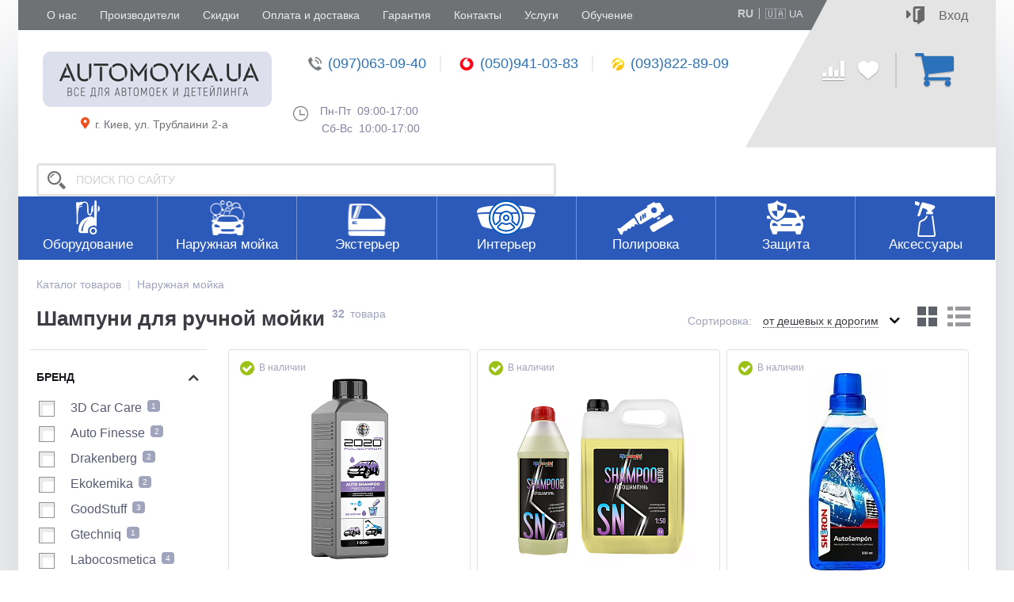

--- FILE ---
content_type: text/html; charset=UTF-8
request_url: https://automoyka.ua/catalog/shampuni-dlya-ruchnoy-i-nano-moyki/
body_size: 61600
content:


<!DOCTYPE html>
<html lang="ru" data-tag="seo-speed">
<head>
    <link rel="shortcut icon" type="image/x-icon" href="/bitrix/templates/new_automoyka_gifts/favicon2.png" />	
    <link rel="apple-touch-icon" sizes="57x57" href="/bitrix/templates/new_automoyka_gifts/images/apple-touch-icon-114.png" />
    <link rel="apple-touch-icon" sizes="114x114" href="/bitrix/templates/new_automoyka_gifts/images/apple-touch-icon-114.png" />
    <link rel="apple-touch-icon" sizes="72x72" href="/bitrix/templates/new_automoyka_gifts/images/apple-touch-icon-144.png" />
    <link rel="apple-touch-icon" sizes="144x144" href="/bitrix/templates/new_automoyka_gifts/images/apple-touch-icon-144.png" />
    <meta name="viewport" content="width=device-width, initial-scale=1.0" />
	<meta name='cmsmagazine' content='d22f8b2eb882ad5a3a68e173318669bf' />
    <title>Автошампуни для ручной и нано-мойки| Купить на automoyka.ua</title>

    <meta http-equiv="Content-Type" content="text/html; charset=UTF-8" />
<meta name="robots" content="index, follow" />
<meta name="description" content="Профессиональные шампуни для ручной и нано-мойки авто. Широкий ассортимент концентратов с эффектом блеска. Закажите качественный автошампунь с доставкой по Украине." />
<script type="text/javascript" data-skip-moving="true">(function(w, d, n) {var cl = "bx-core";var ht = d.documentElement;var htc = ht ? ht.className : undefined;if (htc === undefined || htc.indexOf(cl) !== -1){return;}var ua = n.userAgent;if (/(iPad;)|(iPhone;)/i.test(ua)){cl += " bx-ios";}else if (/Android/i.test(ua)){cl += " bx-android";}cl += (/(ipad|iphone|android|mobile|touch)/i.test(ua) ? " bx-touch" : " bx-no-touch");cl += w.devicePixelRatio && w.devicePixelRatio >= 2? " bx-retina": " bx-no-retina";var ieVersion = -1;if (/AppleWebKit/.test(ua)){cl += " bx-chrome";}else if ((ieVersion = getIeVersion()) > 0){cl += " bx-ie bx-ie" + ieVersion;if (ieVersion > 7 && ieVersion < 10 && !isDoctype()){cl += " bx-quirks";}}else if (/Opera/.test(ua)){cl += " bx-opera";}else if (/Gecko/.test(ua)){cl += " bx-firefox";}if (/Macintosh/i.test(ua)){cl += " bx-mac";}ht.className = htc ? htc + " " + cl : cl;function isDoctype(){if (d.compatMode){return d.compatMode == "CSS1Compat";}return d.documentElement && d.documentElement.clientHeight;}function getIeVersion(){if (/Opera/i.test(ua) || /Webkit/i.test(ua) || /Firefox/i.test(ua) || /Chrome/i.test(ua)){return -1;}var rv = -1;if (!!(w.MSStream) && !(w.ActiveXObject) && ("ActiveXObject" in w)){rv = 11;}else if (!!d.documentMode && d.documentMode >= 10){rv = 10;}else if (!!d.documentMode && d.documentMode >= 9){rv = 9;}else if (d.attachEvent && !/Opera/.test(ua)){rv = 8;}if (rv == -1 || rv == 8){var re;if (n.appName == "Microsoft Internet Explorer"){re = new RegExp("MSIE ([0-9]+[\.0-9]*)");if (re.exec(ua) != null){rv = parseFloat(RegExp.$1);}}else if (n.appName == "Netscape"){rv = 11;re = new RegExp("Trident/.*rv:([0-9]+[\.0-9]*)");if (re.exec(ua) != null){rv = parseFloat(RegExp.$1);}}}return rv;}})(window, document, navigator);</script>





<link href="/bitrix/templates/new_automoyka_gifts/components/altop/buy.one.click/.default/style.css?17342504043156" type="text/css"  rel="stylesheet" />
<link href="/bitrix/templates/new_automoyka_gifts/components/altop/ask.price/order/style.css?17342504043219" type="text/css"  rel="stylesheet" />

<link href="/bitrix/templates/new_automoyka_gifts/new-colors.css?1734250404126263" type="text/css"  data-template-style="true"  rel="stylesheet" />
<link href="/bitrix/templates/new_automoyka_gifts/css/fonts.css?17342504042695" type="text/css"  data-template-style="true"  rel="stylesheet" />
<link href="/bitrix/templates/new_automoyka_gifts/js/anythingslider/slider.css?17342504045139" type="text/css"  data-template-style="true"  rel="stylesheet" />
<link href="/bitrix/templates/new_automoyka_gifts/js/spectrum/spectrum.css?173425040410235" type="text/css"  data-template-style="true"  rel="stylesheet" />
<link href="/bitrix/templates/new_automoyka_gifts/custom-mobile.css?17342504047317" type="text/css"  data-template-style="true"  rel="stylesheet" />
<link href="/bitrix/templates/new_automoyka_gifts/css/new_smart_filter.css?173425040411278" type="text/css"  data-template-style="true"  rel="stylesheet" />
<link href="/bitrix/templates/new_automoyka_gifts/css/owl.carousel.min.css?17342504042936" type="text/css"  data-template-style="true"  rel="stylesheet" />
<link href="/bitrix/templates/new_automoyka_gifts/css/jquery.mmenu.all.css?173425040474560" type="text/css"  data-template-style="true"  rel="stylesheet" />
<link href="/bitrix/templates/new_automoyka_gifts/css/font-awesome.min.css?173425040431000" type="text/css"  data-template-style="true"  rel="stylesheet" />
<link href="/bitrix/templates/new_automoyka_gifts/new-styles.css?173425040488094" type="text/css"  data-template-style="true"  rel="stylesheet" />
<link href="/bitrix/templates/new_automoyka_gifts/new-template-styles.css?1734250404261810" type="text/css"  data-template-style="true"  rel="stylesheet" />
<link href="/bitrix/templates/new_automoyka_gifts/css/media.css?173425040454319" type="text/css"  data-template-style="true"  rel="stylesheet" />

<link href="/bitrix/templates/new_automoyka_gifts/components/altop/search.title/.default/style.css?17342504046903" type="text/css"  data-template-style="true"  rel="stylesheet" />



<link href="/bitrix/templates/new_automoyka_gifts/template_styles.css?1751467058196" type="text/css"  data-template-style="true"  rel="stylesheet" />
<link href="/bitrix/templates/new_automoyka_gifts/schemes/STRONG_BLUE/colors.css?173425040413573" type="text/css"  data-template-style="true"  rel="stylesheet" />
<link href="/bitrix/templates/new_automoyka_gifts/custom.css?17342504043422" type="text/css"  data-template-style="true"  rel="stylesheet" />



                

	  <link rel="alternate" hreflang="ru-UA" href="/ua/catalog/shampuni-dlya-ruchnoy-i-nano-moyki/" />
	  <link rel="alternate" hreflang="uk-UA" href="/catalog/shampuni-dlya-ruchnoy-i-nano-moyki/" />
	  <link rel="alternate" href="/catalog/shampuni-dlya-ruchnoy-i-nano-moyki/"  hreflang="x-default" />
	
	
	    <meta name="google-site-verification" content="1Y3TeyJrJxCkxqjOvUJTP5UIUKpE4Gl3KEsqGASQeH4" />
<script data-skip-moving="true" id="gtmjs">function ensureDataLayer(){return window.dataLayer=window.dataLayer||[],window.dataLayer}function pushEcommerceEvent(e,t){const r=ensureDataLayer();r.push({ecommerce:null}),r.push({event:e,ecommerce:t})}function getTextSafe(e){return e?e.textContent.trim():""}function parsePrice(e){if(!e)return 0;const t=e.replace(/[^\d.,]/g,"").replace(/\s+/g,"");return parseFloat(t.replace(",","."))||0}function getProductDataFromDom(){const e=getTextSafe(document.querySelector(".caption.catalog-element-caption h1"))||getTextSafe(document.querySelector("h1"));let t="",r=document.querySelector(".catalog-detail-property.property-artnumber .val")||document.querySelector(".mob-property-artnumber .val");r&&(t=getTextSafe(r));const c=document.querySelector('[itemprop="sku"]');!t&&c&&(t=getTextSafe(c));let n="";const o=document.querySelector('[itemprop="brand"] a');o&&(n=getTextSafe(o));const a=document.querySelectorAll('.breadcrumb ul li[itemprop="itemListElement"] span[itemprop="name"]'),u=a[1]?getTextSafe(a[1]):"",i=a[2]?getTextSafe(a[2]):"",m=a[3]?getTextSafe(a[3]):"",s=a[4]?getTextSafe(a[4]):"",d=document.querySelector('[itemprop="price"]'),l=document.querySelector('[itemprop="priceCurrency"]');let p=d?d.getAttribute("content"):"",y=l?l.getAttribute("content"):"UAH";if(!p){const e=document.getElementById("price_target");e&&e.getAttribute("price")?p=e.getAttribute("price"):e&&(p=e.textContent.replace(/\s+/g,""))}const g={item_id:t||"",item_name:e||"",price:parseFloat(p.toString().replace(",","."))||0,currency:y,quantity:1};return n&&(g.item_brand=n),u&&(g.item_category=u),i&&(g.item_category2=i),m&&(g.item_category3=m),s&&(g.item_category4=s),g}function sendViewItemEvent(){const e=getProductDataFromDom();if(!e.item_id||!e.item_name)return;pushEcommerceEvent("view_item",{currency:e.currency||"UAH",value:e.price||0,items:[e]})}function sendAddToCartFromProductPage(e){const t=getProductDataFromDom();t.quantity=e||1;const r={currency:t.currency||"UAH",value:(t.price||0)*t.quantity,items:[t]};console.log("ADD_TO_CART PRODUCT PAGE",r),pushEcommerceEvent("add_to_cart",r)}function extractItemFromCatalogCard(e){const t=getTextSafe(e.querySelector('.item-title span[itemprop="name"]'));return{item_id:getTextSafe(e.querySelector('[itemprop="sku"]'))||getTextSafe(e.querySelector(".article span")),item_name:t,price:parsePrice(getTextSafe(e.querySelector(".catalog-item-price"))),currency:"UAH",quantity:1}}function getCheckoutItemsFromDom(){const e=document.querySelectorAll(".bx_ordercart .item-row"),t=[];return e.forEach(((e,r)=>{const c=getTextSafe(e.querySelector("td.item a")),n=getTextSafe(e.querySelector(".bx_ordercart_itemart span")),o=parsePrice(getTextSafe(e.querySelector(".price .current_price"))),a=e.querySelector('input[name^="QUANTITY_ITEM_"]'),u=a&&parseFloat(a.value)||1;(c||n)&&t.push({item_id:n||"",item_name:c,price:o,quantity:u,currency:"UAH",index:r})})),t}function sendBeginCheckoutEvent(){const e=getCheckoutItemsFromDom();if(!e.length)return;pushEcommerceEvent("begin_checkout",{currency:"UAH",value:parsePrice(getTextSafe(document.querySelector(".bx_ordercart_order_sum .custom_t2")))||e.reduce(((e,t)=>e+t.price*t.quantity),0),items:e})}document.addEventListener("DOMContentLoaded",(function(){document.querySelector(".catalog-detail")&&sendViewItemEvent()})),document.addEventListener("click",(function(e){const t=e.target.closest(".btn_buy");if(!t)return;const r=t.closest(".add2basket_form");if(!r)return;if(!document.querySelector(".catalog-detail"))return;const c=r.querySelector('input[name="quantity"]');sendAddToCartFromProductPage(c&&parseFloat(c.value)||1)})),document.addEventListener("click",(function(e){const t=e.target.closest(".btn_buy");if(!t)return;const r=t.closest("form"),c=r.closest(".catalog-item-card");if(!c)return;const n=extractItemFromCatalogCard(c);let o=1;const a=r.querySelector("input.quantity");a&&(o=parseFloat(a.value)||1),n.quantity=o;const u={currency:"UAH",value:n.price*n.quantity,items:[n]};console.log("ADD_TO_CART CATALOG",u),pushEcommerceEvent("add_to_cart",u)})),document.addEventListener("DOMContentLoaded",(function(){location.pathname.includes("/personal/order/make/")&&document.querySelector(".bx_ordercart")&&sendBeginCheckoutEvent()}));let oneClickPurchaseSent=!1;function sendOneClickPurchase(e){if(oneClickPurchaseSent)return;oneClickPurchaseSent=!0;pushEcommerceEvent("purchase",{transaction_id:"oneclick_"+Date.now(),value:e.price*e.quantity,currency:e.currency||"UAH",items:[e]})}function observeOneClickSuccess(){new MutationObserver((e=>{e.forEach((e=>{e.addedNodes.forEach((e=>{if(e instanceof HTMLElement&&(e.matches(".alertMsg.good")||e.querySelector?.(".alertMsg.good"))){const e=getProductDataFromDom();e.quantity=1,sendOneClickPurchase(e)}}))}))})).observe(document.body,{childList:!0,subtree:!0})}document.addEventListener("DOMContentLoaded",observeOneClickSuccess);</script>
<meta name="google-site-verification" content="MwRy3tTTnqG4eEJtB7fBTF7FnFAlpZ0MgL9ymZqMJH0" />
<!-- Google Tag Manager -->
		<!-- End Google Tag Manager -->
	
	<!-- binotel -->
	<script type="application/ld+json" data-skip-moving="true">
	{
		"@context": "http://schema.org",
		"@type": "WebSite",
		"name": "AutoMoyka.UA™",
		"url": "https://automoyka.ua"
	}
</script>
<script type="application/ld+json" data-skip-moving="true">
    {
        "@context": "http://schema.org",
        "@type": "Person",
        "name": "AutoMoyka.UA™",
        "url": "https://automoyka.ua"
    }
</script>
<script type="application/ld+json" data-skip-moving="true">
    {
        "@context": "http://schema.org",
        "@type": "Organization",
        "name" : "AutoMoyka.UA™",
        "location": {
            "@type":"Place",
            "address": {
                "@type": "PostalAddress",
                "addressLocality": "Украина Киев",
                "streetAddress": "ул.Трублаини 2-А"
            }
        },
        "telephone": "+38 (093) 451-2-072",
        "email": "automoyka@mail.ua",
        "url": "https://automoyka.ua",
        "logo": {
            "@context": "http://schema.org",
            "@type": "ImageObject",
            "url": "https://automoyka.ua/bitrix/templates/new_automoyka/images/new_logo.png",
            "name": "AutoMoyka.UA™"
        }
    },
    "contactPoint": [
        {
        "@type": "ContactPoint",
        "telephone": "+38 (097) 063-09-40",
        "contactType": "customer service"
        },
        {
            "@type": "ContactPoint",
            "telephone": "+38 (050) 941-03-83",
            "contactType": "customer service"
        },
        {
            "@type": "ContactPoint",
            "telephone": "+38 (093) 822-89-09",
            "contactType": "customer service"
        }                
    ]
    }
</script></head>
<body class="wide">

<!-- Google Tag Manager (noscript) -->
<noscript><iframe src="https://www.googletagmanager.com/ns.html?id=GTM-NG574BP"
height="0" width="0" style="display:none;visibility:hidden"></iframe></noscript>
<!-- End Google Tag Manager (noscript) -->


<div id="fb-root"></div>
	
<div class="bx-panel">
    </div>	

<div class="body clvh">
<div class="page-wrapper">
<div class="pop-up-bg callback_body"></div>
<div class="pop-up callback">
    <a href="javascript:void(0)" class="pop-up-close callback_close">
        <span class="my_i fa fa-times"></span>
    </a>
    <div class="h1">Заказать звонок</div>
    <!--'start_frame_cache_callback'-->	
	<form action="/catalog/shampuni-dlya-ruchnoy-i-nano-moyki/" id="new_callback_form" class="new_callback_form">		
		<span id="echo_callback_form"></span>
		<div class="row">
			<div class="span1">
				Имя<span class="mf-req">*</span>			</div>
			<div class="span2">
				<input type="text" class="input-text" id="callback_name" name="callback_name" value="" />
			</div>
			<div class="clear"></div>
		</div>
		<div class="row">
			<div class="span1">
				Телефон<span class="mf-req">*</span>			</div>
			<div class="span2">
				<input type="text" class="input-text" id="callback_tel" name="callback_tel" value="" />
			</div>
			<div class="clear"></div>
		</div>
		<div class="row">
			<div class="span1">
				Время звонка<span class="mf-req">*</span>			</div>
			<div class="span2">
				<input type="text" class="input-text" id="callback_time" name="callback_time" value="" />
			</div>
			<div class="clear"></div>
		</div>
		<div class="row">
			<div class="span1">
				Сообщение			</div>
			<div class="span2">
				<textarea id="callback_message" name="callback_message" rows="3" cols="30"></textarea>
			</div>
			<div class="clear"></div>
		</div>
					
			<div class="row">
				<div class="span1">
					Код с картинки<span class="mf-req">*</span>
				</div>
				<div class="span2">					
					<input type="text" id="callback_captcha_word" name="callback_captcha_word" maxlength="50" value=""/>			
					<img id="callback_cImg" src="/bitrix/tools/captcha.php?captcha_sid=0d526840cb2417ce52438be89dcd1d38" width="127" height="30" alt="CAPTCHA" />					
					<input type="hidden" id="callback_captcha_sid" name="callback_captcha_sid" value="0d526840cb2417ce52438be89dcd1d38" />					
				</div>
				<div class="clear"></div>
			</div>			
				
		<input type="hidden" id="callback_method" name="callback_method" value="callback"/>
		<div class="submit">
			<button onclick="button_callback('/bitrix/components/altop/callback', 'automoyka@mail.ua', 'NAME/TEL/TIME');" type="button" name="send_button" class="btn_buy popdef">Заказать</button>
		</div>
	</form>
<!--'end_frame_cache_callback'--></div>   
    <div class="top-menu-header">					
        <div class="top-menu">							
            	<ul class="store-horizontal">
				
			
																		<li><a href="/about/" class=" root-item">О нас</a></li>
												
						
		
			
																		<li><a href="/vendors/" class=" root-item">Производители</a></li>
												
						
		
			
																		<li><a href="/skidki/" class="discounts_top_color root-item">Скидки</a></li>
												
						
		
			
																		<li><a href="/oplata/index.php" class=" root-item">Оплата и доставка</a></li>
												
						
		
			
																		<li><a href="/garantiya/" class=" root-item">Гарантия</a></li>
												
						
		
			
																		<li><a href="/contacts/" class=" root-item">Контакты</a></li>
												
						
		
			
																		<li><a href="/services/" class="services_top_color root-item">Услуги</a></li>
												
						
		
			
																		<li><a href="/lessons/" class="lessons_top_color root-item">Обучение</a></li>
												
						
		
		

<li id="langli">
<ul id='lang'>
	<li data-value="ru" class="active">RU</li>
	<li data-value="ua"><a href='/ua/catalog/shampuni-dlya-ruchnoy-i-nano-moyki/'>🇺🇦 UA</a></li>

</ul>
</li>
<style>
.clvh .top-menu{display:flex;justify-content: space-between;}
#lang{border:1px solid #ccc;font-size:12px;margin:8px 5px 0;float:right}
.top-block-item.menus select {position:absolute;right:-80px;top:8px;border:1px solid #ddd;font-size:12px;}
.top-block-item.personal div{display:none}
#lang {border:0;line-height:20px;height:20px;padding-top:3px;}
#lang li {cursor:pointer;display:inline-block;padding: 0;line-height:14px;}
#lang li.active{color:#ccc;padding: 0;cursor:default;z-index:-1;}
#lang li:first-child{border-right:1px solid;padding-right:5px;margin-right:5px;}
.clvh .top-menu > div:first-child,
.clvh .top-menu > ul {flex-grow:1}
.clvh .top-menu > div > ul {width:100%;}
li#langli {float:right;}
.top-menu ul.store-horizontal li ul#lang {display: flex;align-items: center;position:static;opacity: 1;background:none;width:auto;padding:0;margin:0;height: auto;}
.top-menu ul.store-horizontal li ul#lang li{font-size:14px;margin:0;width:auto;display: flex;background:none;height:auto;border:0;height: 14px;padding: 10px 13px 12px 13px;align-content: space-between;}
.top-menu ul.store-horizontal li ul#lang li a{font-size:13px!important;height: 100%;border:0;display: inline-block;text-decoration:none;padding: 0;flex-grow: 1;}
.top-menu ul.store-horizontal li ul#lang li a:hover{background:none!important;color:#CDDC39!important;font-weight:bold;}

.top-menu ul.store-horizontal li ul#lang li.active {font-weight:800!important}

.top-block.fixed #lang_mobile{border:1px solid #ccc;font-size:12px;margin:8px 5px 0;float:right}
.top-block-item.menus select {position:absolute;right:-80px;top:8px;border:1px solid #ddd;font-size:12px;}
.top-block-item.personal div{display:none}
.top-block.fixed #lang_mobile {border:0;line-height:20px;height:20px;padding-top:3px;}
.top-block.fixed #lang_mobile li {cursor:pointer;display:inline-block;padding: 0;line-height:14px;}
.top-block.fixed #lang_mobile li.active{color:#ccc;padding: 0;cursor:default;z-index:-1;}
.top-block.fixed #lang_mobile li:first-child{border-right:1px solid;padding-right:5px;margin-right:5px;}

.mm-listview li#langli {float:none;}
.mm-listview li#langli #lang{float:none;font-size:16px!important;padding: 0 0 0 60px;}
.mm-listview li#langli #lang li {padding:0 20px 0 0;margin:0;}

.top-menu ul.store-horizontal li ul#lang li{padding: 10px 7px 12px 7px;}
.top-menu ul.store-horizontal li ul#lang li:first-child:after{content:"";width:1px;height:100%;display:block;background:#ccc;position:relative;left:7px;}

body #new-mobile-menu #mm-1 .mm-listitem:nth-child(9):after{content:none;}
#new-mobile-menu .mm-listitem#langli:after{content:none;}
.mm-listview li#langli #lang{padding-left:20px}
</style>

	</ul>

            
	<!--'start_frame_cache_kabinet'-->	
				        <div class="kabinet">
			<a class="login_anch" href="javascript:void(0)" title="Войти"><span class="log-img"></span><span class="log-in">Вход</span></a>
			<div class="pop-up-bg login_body"></div>
			<div class="pop-up login">
				<div class="login-form">
					<div class="fields">
						<form name="form_auth" method="post" target="_top" action="/personal/">
							<input type="hidden" name="AUTH_FORM" value="Y"/>
							<input type="hidden" name="TYPE" value="AUTH"/>
															<input type="hidden" name="backurl" value="/catalog/shampuni-dlya-ruchnoy-i-nano-moyki/"/>
																					<div class="field">
								<input type="text" name="USER_LOGIN" maxlength="50" placeholder="Логин" value="" class="input-field"/>
							</div>	
							<div class="field">
								<input type="password" name="USER_PASSWORD" maxlength="50" placeholder="Пароль" value="" class="input-field"/>
							</div>
                            
                            <div class="field inline-btn forgot-block">
                                <a class="btn_buy apuo forgot" href="/personal/profile/?forgot_password=yes" rel="nofollow">Напомнить пароль</a>
                            </div>
                            
                                                            <div class="field remember-me">
                                    <input type="checkbox" id="USER_REMEMBER_frm" name="USER_REMEMBER" value="Y" />
                                    <label for="USER_REMEMBER_frm" title=""><span class="remember-me-checkbox"></span> <span>Запомнить меня</span></label>
                                </div>
                            
							<div class="field field-button inline-btn">
								<button type="submit" name="Login" class="btn_buy popdef" value="Войти">Войти</button>
							</div>
                            
                            <div class="field close">
                                <a href="javascript:void(0)" class="pop-up-close login_close">Отмена</a>
                            </div>
							
                            <div class="field reg">
                                <a class="register" href="/personal/profile/?register=yes" title="Зарегистрироваться" rel="nofollow"><span>Зарегистрироваться</span></a>
                            </div>
						</form>
                        
											</div>
                    <div class="soc-login">
					    <p class="login_as">Войти как пользователь :</p>
					    						    
<div class="bx-auth-serv-icons">
			<a class="Facebook" title="Facebook" href="javascript:void(0)" onclick="BxShowAuthFloatNew('Facebook', 'form')"><span class="my_i bx-ss-icon facebook">Facebook</span></a>
			<a class="GooglePlusOAuth" title="Google+" href="javascript:void(0)" onclick="BxShowAuthFloatNew('GooglePlusOAuth', 'form')"><span class="my_i bx-ss-icon google-plus">Google+</span></a>
	</div>						    
	<div style="display:none">
		<div id="bx_auth_float" class="bx-auth-float">



<div class="bx-auth">
	<form method="post" name="bx_auth_servicesform" target="_top" action="/catalog/shampuni-dlya-ruchnoy-i-nano-moyki/">
					<div class="bx-auth-title">Войти как пользователь</div>
			<div class="bx-auth-note">Вы можете войти на сайт, если вы зарегистрированы на одном из этих сервисов:</div>
							<div class="bx-auth-services">
									<div><a href="javascript:void(0)" onclick="BxShowAuthService('Facebook', 'form')" id="bx_auth_href_formFacebook"><p class="my_i bx-ss-icon facebook"></p><span class="my_b">Facebook</span></a></div>
									<div><a href="javascript:void(0)" onclick="BxShowAuthService('GooglePlusOAuth', 'form')" id="bx_auth_href_formGooglePlusOAuth"><p class="my_i bx-ss-icon google-plus"></p><span class="my_b">Google+</span></a></div>
							</div>
							<div class="bx-auth-line"></div>
				<div class="bx-auth-service-form" id="bx_auth_servform" style="display:none">
			                    
									<div id="bx_auth_serv_formFacebook" style="display:none"><a href="javascript:void(0)" onclick="BX.util.popup('https://www.facebook.com/dialog/oauth?client_id=226026011277986&amp;redirect_uri=https%3A%2F%2Fautomoyka.ua%2Fcatalog%2Fshampuni-dlya-ruchnoy-i-nano-moyki%2F%3Fauth_service_id%3DFacebook%26check_key%3De59d0fa66a51ea83100f50c7526f5835%26backurl%3D%252Fcatalog%252Fshampuni-dlya-ruchnoy-i-nano-moyki%252F&amp;scope=email,publish_actions,user_friends&amp;display=popup', 580, 400)" class="bx-ss-button facebook-button"></a><span class="bx-spacer"></span><span>Используйте вашу учетную запись на Facebook.com для входа на сайт.</span></div>
							                    
									<div id="bx_auth_serv_formGooglePlusOAuth" style="display:none"><a href="javascript:void(0)" onclick="BX.util.popup('https://accounts.google.com/o/oauth2/auth?client_id=1030822492831-sl8mh5vhh98rrahnnd5n19cdthtkba9v.apps.googleusercontent.com&amp;redirect_uri=https%3A%2F%2Fautomoyka.ua%2Fbitrix%2Ftools%2Foauth%2Fgoogle.php&amp;scope=https%3A%2F%2Fwww.googleapis.com%2Fauth%2Fplus.login+https%3A%2F%2Fwww.googleapis.com%2Fauth%2Fplus.me&amp;response_type=code&amp;access_type=offline&amp;state=provider%3DGooglePlusOAuth%26site_id%3Ds1%26backurl%3D%252Fcatalog%252Fshampuni-dlya-ruchnoy-i-nano-moyki%252F%253Fcheck_key%253De59d0fa66a51ea83100f50c7526f5835%26mode%3Dopener%26redirect_url%3D%252Fcatalog%252Fshampuni-dlya-ruchnoy-i-nano-moyki%252F', 580, 400)" class="bx-ss-button google-button"></a><span class="bx-spacer"></span><span>Используйте вашу учетную запись Google для входа на сайт.</span></div>
									</div>
				<input type="hidden" name="auth_service_id" value="" />
	</form>
</div>

		</div>
	</div>
					                        </div>					
				</div>
			</div>
        </div>
		<!--'end_frame_cache_kabinet'-->        </div>					
    </div>
    
<div class="center">
    <div class="new-header">
        <div class="container">
            <div class="header_1">
                <div class="logo">
                    




<a href="/">	
	<!--    AWEB #130736 (START)  -->
    <img title="Интернет-магазин автохимии, автокосметики и оборудования для автомойки" alt="Интернет-магазин автохимии, автокосметики и оборудования для автомойки" src="/bitrix/templates/new_automoyka/images/new_logo.png
">
<!--    AWEB #130736 (END)  -->
</a>                </div>

                <span><img src="/bitrix/templates/new_automoyka_gifts/images/map.png" alt="map-marker" class="map-marker">г. Киев, ул. Трублаини 2-а</span>
            </div>
            <div class="header_4">
                <div class="telephone">
					<div class="phones">
	<p>
 <a href="tel:0970630940"><img alt="phone1" src="/bitrix/templates/new_automoyka_gifts/images/header-phone1.png">(097)063-09-40</a>
	</p>
	<p>
 <a href="tel:0509410383"><img alt="phone2" src="/bitrix/templates/new_automoyka_gifts/images/header-phone2.png">(050)941-03-83</a>
	</p>
	<p>
 <a href="tel:0938228909"><img alt="phone3" src="/bitrix/templates/new_automoyka_gifts/images/header-phone3.png">(093)822-89-09</a>
	</p>
</div>
 <br>                                    </div>
            </div>
            <div class="header_3 schedule-tablet">
                <div class="schedule">
                    <img alt="watch" src="/bitrix/templates/new_automoyka/images/watch.png">&nbsp; Пн-Пт&nbsp; 09:00-17:00&nbsp;&nbsp;
<div>
	 &nbsp; &nbsp; &nbsp; &nbsp; &nbsp;Сб-Вс&nbsp; 10:00-17:00
</div>
 <br>                </div>
            </div>
            <div class="header_5">
                <div id="comp_6f655d38c51a9592afdc2e25070d6b0e">
<div class="compare_line">
	<!--'start_frame_cache_compare'-->		<a href="/catalog/compare/?action=COMPARE" title="Сравнение" rel="nofollow">
            <span class="compare">
									<img src="/bitrix/templates/new_automoyka_gifts/images/compare.png" alt="compare">
								            </span>
		</a>
	<!--'end_frame_cache_compare'--></div></div>                
<div class="delay_line">
	<!--'start_frame_cache_delay'-->		<a href="/personal/cart/?delay=Y" title="Отложенные" rel="nofollow">
            <span class="like">
									<img src="/bitrix/templates/new_automoyka_gifts/images/like.png" alt="like">
								            </span>
		</a>
	<!--'end_frame_cache_delay'--></div>            </div>
            <div class="header_6">
                
<div class="cart_line" id="cart_line1">
	<!--'start_frame_cache_cart_line'-->
<a href="/personal/order/make/" class="cart" title="Моя корзина" rel="nofollow">
	        <span class="basket-line-img-d-none">
            <img src="/bitrix/templates/new_automoyka_gifts/images/basket-active.png" alt="basket-active">
        </span>
        <span class="basket-line-img-d-block">
		    <img src="/bitrix/templates/new_automoyka_gifts/images/basket.png" alt="basket">
        </span>
		        <span class="qnt_cont qnt-d-none">
            <span class="qnt">0</span>
        </span>
	</a>


        
    <div class="pop-up basket-line-pop-up not-empty basket-line-pop-up-d-none">
        <div class="basket-confirm">
            <div class="oformit_cont">
                <span class="basket-line-text">
                    В корзине                     <span class='basket-line-quantity'>0</span> товаров                    <br>
                     на                     <span>0</span>
                      грн.                </span>
                <div class="triangle"></div>
                                    <div class="btn_buy oformit dsbl">Оформить</div>
                            </div>
        </div>
    </div>

    
<!--'end_frame_cache_cart_line'--></div>

 
            </div>
            <div class="header_3">
                <div class="schedule">
                <img alt="watch" src="/bitrix/templates/new_automoyka/images/watch.png">&nbsp; Пн-Пт&nbsp; 09:00-17:00&nbsp;&nbsp;
<div>
	 &nbsp; &nbsp; &nbsp; &nbsp; &nbsp;Сб-Вс&nbsp; 10:00-17:00
</div>
 <br>                </div>
            </div>
            <div class="header_2">
                <div class="burger-tablet">
                    <div class="panel_1 mobile">            
                        
<a href="#new-mobile-menu" id="new-mobile-menu-link">
	<span class="hamburger-box">
		<span class="hamburger-inner"></span>
	</span>
	<span class="menu-title">Меню</span>
</a>
<div class="pop-up-bg new_mobile_menu_body"></div>

<nav id="new-mobile-menu" class="d-none">
	<a class="pop-up-close mob-menu-close button"><img src="/bitrix/templates/new_automoyka_gifts/images/close-mob-popup.png" alt="close-mob-popup"></a>
<ul>

	
	
		
							<li><a href="/index.php"><span class="img-wrap-first"><img src="/upload/mobile-menu-img/mob-home.png"></span><span>Главная</span></a></li>
			
		
	
		
	
					<li><a href="#mm-2"><span class="img-wrap-first"><img src="/upload/mobile-menu-img/mob-catalog.png"></span><span class="catalog-link">Каталог товаров</span></a>
				<ul>
			
		
	
					<li><a href="#mm-3"><span class="img-wrap-second"><img src="/upload/uf/d77/d7785e56eaaac1b316a4dec9dd45b0dd.png" alt="mob-menu-img"></span><span>Оборудование</span></a>
            				<ul>
			
		
	
		
							<li><a href="/catalog/moyki-vysokogo-davleniya/">Мойки высокого давления</a></li>
			
		
	
		
	
		
							<li><a href="/catalog/aksessuary_dlya_moek/">Аксессуары для моек</a></li>
			
		
	
		
	
		
							<li><a href="/catalog/pylesosy-dlya-avtomoyki/">Пылесосы для автомойки</a></li>
			
		
	
		
	
		
							<li><a href="/catalog/pistolety-dlya-himchistki/">Аппараты Tornador</a></li>
			
		
	
		
	
		
							<li><a href="/catalog/parogeneratory/">Парогенераторы для автомойки</a></li>
			
		
	
		
	
		
							<li><a href="/catalog/penogeneratory/">Пеногенераторы для автомойки</a></li>
			
		
	
		
	
		
							<li><a href="/catalog/apparat-ozonogenerator-dlya-ochistki-dezinfekcii-udaleniya-zapahov/">Озоногенераторы</a></li>
			
		
	
		
	
		
							<li><a href="/catalog/sukhoy_tuman/">Сухой туман</a></li>
			
		
	
		
	
		
							<li><a href="/catalog/turbosushka-blaster/">Турбосушки для автомойки</a></li>
			
		
	
				</ul></li>	
	
					<li><a href="#mm-4"><span class="img-wrap-second"><img src="/upload/uf/559/5591900a37a3e878c0ed9e1663ccd535.png" alt="mob-menu-img"></span><span>Наружная мойка</span></a>
            				<ul>
			
		
	
		
							<li><a href="/catalog/predvaritelnaya_moyka/">Предварительная мойка</a></li>
			
		
	
		
	
		
							<li><a href="/catalog/beskontaktnaya_moyka/">Активная пена</a></li>
			
		
	
		
	
		
							<li><a href="/catalog/shampuni-dlya-ruchnoy-i-nano-moyki/">Шампуни для ручной мойки</a></li>
			
		
	
		
	
		
							<li><a href="/catalog/uskoriteli-sushki/">Ускорители сушки (воски)</a></li>
			
		
	
				</ul></li>	
	
					<li><a href="#mm-5"><span class="img-wrap-second"><img src="/upload/uf/b1f/b1fb033e00fcc9e97a01ce97fa44aa42.png" alt="mob-menu-img"></span><span>Экстерьер</span></a>
            				<ul>
			
		
	
		
							<li><a href="/catalog/sredstva-dlya-narujnogo-plastika/">Для наружного пластика и резины</a></li>
			
		
	
		
	
		
							<li><a href="/catalog/ochistiteli-dvigatelya/">Очистители двигателя</a></li>
			
		
	
		
	
		
							<li><a href="/catalog/ochistiteli-i-obezjirivateli/">Очистители и обезжириватели</a></li>
			
		
	
		
	
		
							<li><a href="/catalog/ochistiteli-slojnyh-pyaten-pyatnovyvoditeli/">Очистители кузова и хрома</a></li>
			
		
	
		
	
		
							<li><a href="/catalog/sredstva-dlya-ochistki-diskov/">Средства для колесных дисков</a></li>
			
		
	
		
	
		
							<li><a href="/catalog/sredstva-dlya-shin/">Средства для шин</a></li>
			
		
	
		
	
		
							<li><a href="/catalog/ochistiteli-stekol/">Очистители стекол</a></li>
			
		
	
				</ul></li>	
	
					<li><a href="#mm-6"><span class="img-wrap-second"><img src="/upload/uf/c61/c616ad6184559fce0680b8a9b12f519f.png" alt="mob-menu-img"></span><span>Интерьер</span></a>
            				<ul>
			
		
	
		
							<li><a href="/catalog/sredstva-dlya-himchistki-uhod-za-intererom/">Средства для химчистки салона</a></li>
			
		
	
		
	
		
							<li><a href="/catalog/dlya-koji-v-salone/">Средства для кожи в салоне</a></li>
			
		
	
		
	
		
							<li><a href="/catalog/sredstva-dlya-plastika-v-salone/">Средства для пластика в салоне</a></li>
			
		
	
		
	
		
							<li><a href="/catalog/aromatizatory-salona-dezodoranty-ustraniteli-zapahov/">Ароматизаторы, устранители запахов</a></li>
			
		
	
				</ul></li>	
	
					<li><a href="#mm-7"><span class="img-wrap-second"><img src="/upload/uf/b0a/b0a0925402d416a212a4e346d38bd1e6.png" alt="mob-menu-img"></span><span>Полировка</span></a>
            				<ul>
			
		
	
		
							<li><a href="/catalog/podlozhki_derzhateli_krugov/">Подложки (держатели кругов)</a></li>
			
		
	
		
	
		
							<li><a href="/catalog/krugi-i-podlojki/">Полировальные круги</a></li>
			
		
	
		
	
		
							<li><a href="/catalog/pasty-dlya-polirovki/">Полировальные пасты</a></li>
			
		
	
		
	
		
							<li><a href="/catalog/polirovalnye-mashinki/">Полировальные машинки</a></li>
			
		
	
		
	
		
							<li><a href="/catalog/rabochee_osveshchenie/">Рабочее освещение</a></li>
			
		
	
		
	
		
							<li><a href="/catalog/aksessuary_dlya_polirovki/">Аксессуары для полировки</a></li>
			
		
	
		
	
		
							<li><a href="/catalog/tolshchinomery/">Толщиномеры</a></li>
			
		
	
		
	
		
							<li><a href="/catalog/malyarnaya_lenta_skotchi/">Малярная лента, скотчи</a></li>
			
		
	
				</ul></li>	
	
					<li><a href="#mm-8"><span class="img-wrap-second"><img src="/upload/uf/ea1/ea1b785c1de092264a234305c78f716c.png" alt="mob-menu-img"></span><span>Защита</span></a>
            				<ul>
			
		
	
		
							<li><a href="/catalog/poliroli_antitsarapiny/">Полироли/антицарапины</a></li>
			
		
	
		
	
		
							<li><a href="/catalog/voski-holodnyy-goryachiy-tverdyy/">Быстрый блеск/полимеры</a></li>
			
		
	
		
	
		
							<li><a href="/catalog/tverdye-voski/">Твердые воски</a></li>
			
		
	
		
	
		
							<li><a href="/catalog/gleyzy/">Глейзы</a></li>
			
		
	
		
	
		
							<li><a href="/catalog/silanty/">Силанты</a></li>
			
		
	
		
	
		
							<li><a href="/catalog/nanokeramika/">Нанокерамика/Жидкое стекло</a></li>
			
		
	
		
	
		
							<li><a href="/catalog/zashchitnye-pokrytiya-dlya-plastika/">Защитные покрытия для пластика</a></li>
			
		
	
		
	
		
							<li><a href="/catalog/zashchitnye-pokrytiya-dlya-stekol/">Защитные покрытия для стекол</a></li>
			
		
	
		
	
		
							<li><a href="/catalog/zashchitnye-pokrytiya-dlya-koji/">Защитные покрытия для кожи</a></li>
			
		
	
		
	
		
							<li><a href="/catalog/zashchitnye-pokrytiya-dlya-tkani/">Защитные покрытия для ткани</a></li>
			
		
	
		
	
		
							<li><a href="/catalog/zashchitnye-pokrytiya-dlya-shin-i-diskov/">Защитные покрытия для колёс</a></li>
			
		
	
				</ul></li>	
	
					<li><a href="#mm-9"><span class="img-wrap-second"><img src="/upload/uf/8e0/8e099165723930fc17ff2debe7befddc.png" alt="mob-menu-img"></span><span>Аксессуары</span></a>
            				<ul>
			
		
	
		
							<li><a href="/catalog/protirochnye-materialy/">Протирочные материалы, микрофибры</a></li>
			
		
	
		
	
		
							<li><a href="/catalog/raspyliteli/">Распылители, триггеры, пенники</a></li>
			
		
	
		
	
		
							<li><a href="/catalog/vedra_dlya_moyki/">Ведра для мойки</a></li>
			
		
	
		
	
		
							<li><a href="/catalog/shchetki-i-aplikatory-dlya-himchistki/">Щетки, аппликаторы, кисти для интерьера</a></li>
			
		
	
		
	
		
							<li><a href="/catalog/mochalki-skrebki-shchetki/">Мочалки, скребки, щётки для экстерьера</a></li>
			
		
	
		
	
		
							<li><a href="/catalog/mebel_dlya_deteylinga/">Мебель для детейлинга</a></li>
			
		
	
				</ul></li></ul></li>	
	
		
							<li><a href="/personal/cart/"><span class="img-wrap-first"><img src="/upload/mobile-menu-img/mob-cart.png"></span><span>Корзина</span></a></li>
			
		
	
		
	
		
							<li><a href="/personal/cart/?delay=Y"><span class="img-wrap-first"><img src="/upload/mobile-menu-img/mob-delay.png"></span><span>Список желаний</span></a></li>
			
		
	
		
	
		
							<li><a href="/catalog/compare/?action=COMPARE"><span class="img-wrap-first"><img src="/upload/mobile-menu-img/mob-compare.png"></span><span>Сравнение</span></a></li>
			
		
	
		
	
		
							<li><a href="/contacts/"><span class="img-wrap-first"><img src="/upload/mobile-menu-img/mob-contacts.png"></span><span>Контакты</span></a></li>
			
		
	
		
	
		
							<li><a href="/about/"><span class="img-wrap-first"><img src="/upload/mobile-menu-img/mob-about.png"></span><span>О нас</span></a></li>
			
		
	
		
	
		
							<li><a href="/skidki/"><span class="img-wrap-first"><img src="/upload/mobile-menu-img/mob-discount.png"></span><span>Скидки</span></a></li>
			
		
	
	



    <li><a class="mobile_login_anch" href="javascript:void(0)"><span class="img-wrap-first"><img src="/upload/mobile-menu-img/mob-login.png"></span><span>Вход</span></a></li>
    
    

</ul>
</nav>
                    </div>
                </div>
                	<div id="altop_search" class="form-box">
		<form action="/ua/catalog/">
            <div class="search-input">
			    <input type="text" name="q" id="title-search-input" class="" maxlength="50" autocomplete="off" placeholder="Поиск по сайту" value="" />
            </div>
			<div class="search-submit">
				<input type="submit" name="submit" class="submit" value="" />
			</div>
					</form>
	</div>

                 
            </div>
            <div class="header_background"></div>
        </div>
    </div>

<header>
            <div class="catalog-new">							
            		<ul class="catalog__menu clearfix">
				
			<li class="catalog__item">
				<a href="/catalog/oborudovanie/" class="catalog__item-link link-sprite equipment">Оборудование</a>
			<ul class="sub-menu">
								
					<li class="sub-menu__item">
						<a href="/catalog/moyki-vysokogo-davleniya/" class="sub-menu__item-link"><span>Мойки высокого давления</span></a>
					</li>
					
					<li class="sub-menu__item">
						<a href="/catalog/aksessuary_dlya_moek/" class="sub-menu__item-link"><span>Аксессуары для моек</span></a>
					</li>
					
					<li class="sub-menu__item">
						<a href="/catalog/pylesosy-dlya-avtomoyki/" class="sub-menu__item-link"><span>Пылесосы для автомойки</span></a>
					</li>
					
					<li class="sub-menu__item">
						<a href="/catalog/pistolety-dlya-himchistki/" class="sub-menu__item-link"><span>Аппараты Tornador</span></a>
					</li>
					
					<li class="sub-menu__item">
						<a href="/catalog/parogeneratory/" class="sub-menu__item-link"><span>Парогенераторы для автомойки</span></a>
					</li>
					
					<li class="sub-menu__item">
						<a href="/catalog/penogeneratory/" class="sub-menu__item-link"><span>Пеногенераторы для автомойки</span></a>
					</li>
					
					<li class="sub-menu__item">
						<a href="/catalog/apparat-ozonogenerator-dlya-ochistki-dezinfekcii-udaleniya-zapahov/" class="sub-menu__item-link"><span>Озоногенераторы</span></a>
					</li>
					
					<li class="sub-menu__item">
						<a href="/catalog/sukhoy_tuman/" class="sub-menu__item-link"><span>Сухой туман</span></a>
					</li>
					
					<li class="sub-menu__item">
						<a href="/catalog/turbosushka-blaster/" class="sub-menu__item-link"><span>Турбосушки для автомойки</span></a>
					</li>
				</ul></li>			
			<li class="catalog__item">
				<a href="/catalog/naruzhnaya_moyka/" class="catalog__item-link link-sprite washing">Наружная мойка</a>
			<ul class="sub-menu">
								
					<li class="sub-menu__item">
						<a href="/catalog/predvaritelnaya_moyka/" class="sub-menu__item-link"><span>Предварительная мойка</span></a>
					</li>
					
					<li class="sub-menu__item">
						<a href="/catalog/beskontaktnaya_moyka/" class="sub-menu__item-link"><span>Активная пена</span></a>
					</li>
					
					<li class="sub-menu__item">
						<a href="/catalog/shampuni-dlya-ruchnoy-i-nano-moyki/" class="sub-menu__item-link"><span>Шампуни для ручной мойки</span></a>
					</li>
					
					<li class="sub-menu__item">
						<a href="/catalog/uskoriteli-sushki/" class="sub-menu__item-link"><span>Ускорители сушки (воски)</span></a>
					</li>
				</ul></li>			
			<li class="catalog__item">
				<a href="/catalog/eksterer_avtomobilya/" class="catalog__item-link link-sprite exterior">Экстерьер</a>
			<ul class="sub-menu">
								
					<li class="sub-menu__item">
						<a href="/catalog/sredstva-dlya-narujnogo-plastika/" class="sub-menu__item-link"><span>Для наружного пластика и резины</span></a>
					</li>
					
					<li class="sub-menu__item">
						<a href="/catalog/ochistiteli-dvigatelya/" class="sub-menu__item-link"><span>Очистители двигателя</span></a>
					</li>
					
					<li class="sub-menu__item">
						<a href="/catalog/ochistiteli-i-obezjirivateli/" class="sub-menu__item-link"><span>Очистители и обезжириватели</span></a>
					</li>
					
					<li class="sub-menu__item">
						<a href="/catalog/ochistiteli-slojnyh-pyaten-pyatnovyvoditeli/" class="sub-menu__item-link"><span>Очистители кузова и хрома</span></a>
					</li>
					
					<li class="sub-menu__item">
						<a href="/catalog/sredstva-dlya-ochistki-diskov/" class="sub-menu__item-link"><span>Средства для колесных дисков</span></a>
					</li>
					
					<li class="sub-menu__item">
						<a href="/catalog/sredstva-dlya-shin/" class="sub-menu__item-link"><span>Средства для шин</span></a>
					</li>
					
					<li class="sub-menu__item">
						<a href="/catalog/ochistiteli-stekol/" class="sub-menu__item-link"><span>Очистители стекол</span></a>
					</li>
				</ul></li>			
			<li class="catalog__item">
				<a href="/catalog/interer_salon/" class="catalog__item-link link-sprite interior">Интерьер</a>
			<ul class="sub-menu">
								
					<li class="sub-menu__item">
						<a href="/catalog/sredstva-dlya-himchistki-uhod-za-intererom/" class="sub-menu__item-link"><span>Средства для химчистки салона</span></a>
					</li>
					
					<li class="sub-menu__item">
						<a href="/catalog/dlya-koji-v-salone/" class="sub-menu__item-link"><span>Средства для кожи в салоне</span></a>
					</li>
					
					<li class="sub-menu__item">
						<a href="/catalog/sredstva-dlya-plastika-v-salone/" class="sub-menu__item-link"><span>Средства для пластика в салоне</span></a>
					</li>
					
					<li class="sub-menu__item">
						<a href="/catalog/aromatizatory-salona-dezodoranty-ustraniteli-zapahov/" class="sub-menu__item-link"><span>Ароматизаторы, устранители запахов</span></a>
					</li>
				</ul></li>			
			<li class="catalog__item">
				<a href="/catalog/poliroli-polirovka-avtomobilya/" class="catalog__item-link link-sprite polish">Полировка</a>
			<ul class="sub-menu">
								
					<li class="sub-menu__item">
						<a href="/catalog/podlozhki_derzhateli_krugov/" class="sub-menu__item-link"><span>Подложки (держатели кругов)</span></a>
					</li>
					
					<li class="sub-menu__item">
						<a href="/catalog/krugi-i-podlojki/" class="sub-menu__item-link"><span>Полировальные круги</span></a>
					</li>
					
					<li class="sub-menu__item">
						<a href="/catalog/pasty-dlya-polirovki/" class="sub-menu__item-link"><span>Полировальные пасты</span></a>
					</li>
					
					<li class="sub-menu__item">
						<a href="/catalog/polirovalnye-mashinki/" class="sub-menu__item-link"><span>Полировальные машинки</span></a>
					</li>
					
					<li class="sub-menu__item">
						<a href="/catalog/rabochee_osveshchenie/" class="sub-menu__item-link"><span>Рабочее освещение</span></a>
					</li>
					
					<li class="sub-menu__item">
						<a href="/catalog/aksessuary_dlya_polirovki/" class="sub-menu__item-link"><span>Аксессуары для полировки</span></a>
					</li>
					
					<li class="sub-menu__item">
						<a href="/catalog/tolshchinomery/" class="sub-menu__item-link"><span>Толщиномеры</span></a>
					</li>
					
					<li class="sub-menu__item">
						<a href="/catalog/malyarnaya_lenta_skotchi/" class="sub-menu__item-link"><span>Малярная лента, скотчи</span></a>
					</li>
				</ul></li>			
			<li class="catalog__item">
				<a href="/catalog/zashchitnye-pokrytiya/" class="catalog__item-link link-sprite protect">Защита</a>
			<ul class="sub-menu">
								
					<li class="sub-menu__item">
						<a href="/catalog/poliroli_antitsarapiny/" class="sub-menu__item-link"><span>Полироли/антицарапины</span></a>
					</li>
					
					<li class="sub-menu__item">
						<a href="/catalog/voski-holodnyy-goryachiy-tverdyy/" class="sub-menu__item-link"><span>Быстрый блеск/полимеры</span></a>
					</li>
					
					<li class="sub-menu__item">
						<a href="/catalog/tverdye-voski/" class="sub-menu__item-link"><span>Твердые воски</span></a>
					</li>
					
					<li class="sub-menu__item">
						<a href="/catalog/gleyzy/" class="sub-menu__item-link"><span>Глейзы</span></a>
					</li>
					
					<li class="sub-menu__item">
						<a href="/catalog/silanty/" class="sub-menu__item-link"><span>Силанты</span></a>
					</li>
					
					<li class="sub-menu__item">
						<a href="/catalog/nanokeramika/" class="sub-menu__item-link"><span>Нанокерамика/Жидкое стекло</span></a>
					</li>
					
					<li class="sub-menu__item">
						<a href="/catalog/zashchitnye-pokrytiya-dlya-plastika/" class="sub-menu__item-link"><span>Защитные покрытия для пластика</span></a>
					</li>
					
					<li class="sub-menu__item">
						<a href="/catalog/zashchitnye-pokrytiya-dlya-stekol/" class="sub-menu__item-link"><span>Защитные покрытия для стекол</span></a>
					</li>
					
					<li class="sub-menu__item">
						<a href="/catalog/zashchitnye-pokrytiya-dlya-koji/" class="sub-menu__item-link"><span>Защитные покрытия для кожи</span></a>
					</li>
					
					<li class="sub-menu__item">
						<a href="/catalog/zashchitnye-pokrytiya-dlya-tkani/" class="sub-menu__item-link"><span>Защитные покрытия для ткани</span></a>
					</li>
					
					<li class="sub-menu__item">
						<a href="/catalog/zashchitnye-pokrytiya-dlya-shin-i-diskov/" class="sub-menu__item-link"><span>Защитные покрытия для колёс</span></a>
					</li>
				</ul></li>			
			<li class="catalog__item">
				<a href="/catalog/aksessuary-dlya-avtomoyki/" class="catalog__item-link link-sprite accessories">Аксессуары</a>
			<ul class="sub-menu">
								
					<li class="sub-menu__item">
						<a href="/catalog/protirochnye-materialy/" class="sub-menu__item-link"><span>Протирочные материалы, микрофибры</span></a>
					</li>
					
					<li class="sub-menu__item">
						<a href="/catalog/raspyliteli/" class="sub-menu__item-link"><span>Распылители, триггеры, пенники</span></a>
					</li>
					
					<li class="sub-menu__item">
						<a href="/catalog/vedra_dlya_moyki/" class="sub-menu__item-link"><span>Ведра для мойки</span></a>
					</li>
					
					<li class="sub-menu__item">
						<a href="/catalog/shchetki-i-aplikatory-dlya-himchistki/" class="sub-menu__item-link"><span>Щетки, аппликаторы, кисти для интерьера</span></a>
					</li>
					
					<li class="sub-menu__item">
						<a href="/catalog/mochalki-skrebki-shchetki/" class="sub-menu__item-link"><span>Мочалки, скребки, щётки для экстерьера</span></a>
					</li>
					
					<li class="sub-menu__item">
						<a href="/catalog/mebel_dlya_deteylinga/" class="sub-menu__item-link"><span>Мебель для детейлинга</span></a>
					</li>
					</ul></li>	
		</ul>





        </div>
        					
</header>

                                          
<div class="top_panel">
    <div class="panel_1 mobile">            
        
<a href="#new-mobile-menu" id="new-mobile-menu-link">
	<span class="hamburger-box">
		<span class="hamburger-inner"></span>
	</span>
	<span class="menu-title">Меню</span>
</a>
<div class="pop-up-bg new_mobile_menu_body"></div>

<nav id="new-mobile-menu" class="d-none">
	<a class="pop-up-close mob-menu-close button"><img src="/bitrix/templates/new_automoyka_gifts/images/close-mob-popup.png" alt="close-mob-popup"></a>
<ul>

	
	
		
							<li><a href="/index.php"><span class="img-wrap-first"><img src="/upload/mobile-menu-img/mob-home.png"></span><span>Главная</span></a></li>
			
		
	
		
	
					<li><a href="#mm-2"><span class="img-wrap-first"><img src="/upload/mobile-menu-img/mob-catalog.png"></span><span class="catalog-link">Каталог товаров</span></a>
				<ul>
			
		
	
					<li><a href="#mm-3"><span class="img-wrap-second"><img src="/upload/uf/d77/d7785e56eaaac1b316a4dec9dd45b0dd.png" alt="mob-menu-img"></span><span>Оборудование</span></a>
            				<ul>
			
		
	
		
							<li><a href="/catalog/moyki-vysokogo-davleniya/">Мойки высокого давления</a></li>
			
		
	
		
	
		
							<li><a href="/catalog/aksessuary_dlya_moek/">Аксессуары для моек</a></li>
			
		
	
		
	
		
							<li><a href="/catalog/pylesosy-dlya-avtomoyki/">Пылесосы для автомойки</a></li>
			
		
	
		
	
		
							<li><a href="/catalog/pistolety-dlya-himchistki/">Аппараты Tornador</a></li>
			
		
	
		
	
		
							<li><a href="/catalog/parogeneratory/">Парогенераторы для автомойки</a></li>
			
		
	
		
	
		
							<li><a href="/catalog/penogeneratory/">Пеногенераторы для автомойки</a></li>
			
		
	
		
	
		
							<li><a href="/catalog/apparat-ozonogenerator-dlya-ochistki-dezinfekcii-udaleniya-zapahov/">Озоногенераторы</a></li>
			
		
	
		
	
		
							<li><a href="/catalog/sukhoy_tuman/">Сухой туман</a></li>
			
		
	
		
	
		
							<li><a href="/catalog/turbosushka-blaster/">Турбосушки для автомойки</a></li>
			
		
	
				</ul></li>	
	
					<li><a href="#mm-4"><span class="img-wrap-second"><img src="/upload/uf/559/5591900a37a3e878c0ed9e1663ccd535.png" alt="mob-menu-img"></span><span>Наружная мойка</span></a>
            				<ul>
			
		
	
		
							<li><a href="/catalog/predvaritelnaya_moyka/">Предварительная мойка</a></li>
			
		
	
		
	
		
							<li><a href="/catalog/beskontaktnaya_moyka/">Активная пена</a></li>
			
		
	
		
	
		
							<li><a href="/catalog/shampuni-dlya-ruchnoy-i-nano-moyki/">Шампуни для ручной мойки</a></li>
			
		
	
		
	
		
							<li><a href="/catalog/uskoriteli-sushki/">Ускорители сушки (воски)</a></li>
			
		
	
				</ul></li>	
	
					<li><a href="#mm-5"><span class="img-wrap-second"><img src="/upload/uf/b1f/b1fb033e00fcc9e97a01ce97fa44aa42.png" alt="mob-menu-img"></span><span>Экстерьер</span></a>
            				<ul>
			
		
	
		
							<li><a href="/catalog/sredstva-dlya-narujnogo-plastika/">Для наружного пластика и резины</a></li>
			
		
	
		
	
		
							<li><a href="/catalog/ochistiteli-dvigatelya/">Очистители двигателя</a></li>
			
		
	
		
	
		
							<li><a href="/catalog/ochistiteli-i-obezjirivateli/">Очистители и обезжириватели</a></li>
			
		
	
		
	
		
							<li><a href="/catalog/ochistiteli-slojnyh-pyaten-pyatnovyvoditeli/">Очистители кузова и хрома</a></li>
			
		
	
		
	
		
							<li><a href="/catalog/sredstva-dlya-ochistki-diskov/">Средства для колесных дисков</a></li>
			
		
	
		
	
		
							<li><a href="/catalog/sredstva-dlya-shin/">Средства для шин</a></li>
			
		
	
		
	
		
							<li><a href="/catalog/ochistiteli-stekol/">Очистители стекол</a></li>
			
		
	
				</ul></li>	
	
					<li><a href="#mm-6"><span class="img-wrap-second"><img src="/upload/uf/c61/c616ad6184559fce0680b8a9b12f519f.png" alt="mob-menu-img"></span><span>Интерьер</span></a>
            				<ul>
			
		
	
		
							<li><a href="/catalog/sredstva-dlya-himchistki-uhod-za-intererom/">Средства для химчистки салона</a></li>
			
		
	
		
	
		
							<li><a href="/catalog/dlya-koji-v-salone/">Средства для кожи в салоне</a></li>
			
		
	
		
	
		
							<li><a href="/catalog/sredstva-dlya-plastika-v-salone/">Средства для пластика в салоне</a></li>
			
		
	
		
	
		
							<li><a href="/catalog/aromatizatory-salona-dezodoranty-ustraniteli-zapahov/">Ароматизаторы, устранители запахов</a></li>
			
		
	
				</ul></li>	
	
					<li><a href="#mm-7"><span class="img-wrap-second"><img src="/upload/uf/b0a/b0a0925402d416a212a4e346d38bd1e6.png" alt="mob-menu-img"></span><span>Полировка</span></a>
            				<ul>
			
		
	
		
							<li><a href="/catalog/podlozhki_derzhateli_krugov/">Подложки (держатели кругов)</a></li>
			
		
	
		
	
		
							<li><a href="/catalog/krugi-i-podlojki/">Полировальные круги</a></li>
			
		
	
		
	
		
							<li><a href="/catalog/pasty-dlya-polirovki/">Полировальные пасты</a></li>
			
		
	
		
	
		
							<li><a href="/catalog/polirovalnye-mashinki/">Полировальные машинки</a></li>
			
		
	
		
	
		
							<li><a href="/catalog/rabochee_osveshchenie/">Рабочее освещение</a></li>
			
		
	
		
	
		
							<li><a href="/catalog/aksessuary_dlya_polirovki/">Аксессуары для полировки</a></li>
			
		
	
		
	
		
							<li><a href="/catalog/tolshchinomery/">Толщиномеры</a></li>
			
		
	
		
	
		
							<li><a href="/catalog/malyarnaya_lenta_skotchi/">Малярная лента, скотчи</a></li>
			
		
	
				</ul></li>	
	
					<li><a href="#mm-8"><span class="img-wrap-second"><img src="/upload/uf/ea1/ea1b785c1de092264a234305c78f716c.png" alt="mob-menu-img"></span><span>Защита</span></a>
            				<ul>
			
		
	
		
							<li><a href="/catalog/poliroli_antitsarapiny/">Полироли/антицарапины</a></li>
			
		
	
		
	
		
							<li><a href="/catalog/voski-holodnyy-goryachiy-tverdyy/">Быстрый блеск/полимеры</a></li>
			
		
	
		
	
		
							<li><a href="/catalog/tverdye-voski/">Твердые воски</a></li>
			
		
	
		
	
		
							<li><a href="/catalog/gleyzy/">Глейзы</a></li>
			
		
	
		
	
		
							<li><a href="/catalog/silanty/">Силанты</a></li>
			
		
	
		
	
		
							<li><a href="/catalog/nanokeramika/">Нанокерамика/Жидкое стекло</a></li>
			
		
	
		
	
		
							<li><a href="/catalog/zashchitnye-pokrytiya-dlya-plastika/">Защитные покрытия для пластика</a></li>
			
		
	
		
	
		
							<li><a href="/catalog/zashchitnye-pokrytiya-dlya-stekol/">Защитные покрытия для стекол</a></li>
			
		
	
		
	
		
							<li><a href="/catalog/zashchitnye-pokrytiya-dlya-koji/">Защитные покрытия для кожи</a></li>
			
		
	
		
	
		
							<li><a href="/catalog/zashchitnye-pokrytiya-dlya-tkani/">Защитные покрытия для ткани</a></li>
			
		
	
		
	
		
							<li><a href="/catalog/zashchitnye-pokrytiya-dlya-shin-i-diskov/">Защитные покрытия для колёс</a></li>
			
		
	
				</ul></li>	
	
					<li><a href="#mm-9"><span class="img-wrap-second"><img src="/upload/uf/8e0/8e099165723930fc17ff2debe7befddc.png" alt="mob-menu-img"></span><span>Аксессуары</span></a>
            				<ul>
			
		
	
		
							<li><a href="/catalog/protirochnye-materialy/">Протирочные материалы, микрофибры</a></li>
			
		
	
		
	
		
							<li><a href="/catalog/raspyliteli/">Распылители, триггеры, пенники</a></li>
			
		
	
		
	
		
							<li><a href="/catalog/vedra_dlya_moyki/">Ведра для мойки</a></li>
			
		
	
		
	
		
							<li><a href="/catalog/shchetki-i-aplikatory-dlya-himchistki/">Щетки, аппликаторы, кисти для интерьера</a></li>
			
		
	
		
	
		
							<li><a href="/catalog/mochalki-skrebki-shchetki/">Мочалки, скребки, щётки для экстерьера</a></li>
			
		
	
		
	
		
							<li><a href="/catalog/mebel_dlya_deteylinga/">Мебель для детейлинга</a></li>
			
		
	
				</ul></li></ul></li>	
	
		
							<li><a href="/personal/cart/"><span class="img-wrap-first"><img src="/upload/mobile-menu-img/mob-cart.png"></span><span>Корзина</span></a></li>
			
		
	
		
	
		
							<li><a href="/personal/cart/?delay=Y"><span class="img-wrap-first"><img src="/upload/mobile-menu-img/mob-delay.png"></span><span>Список желаний</span></a></li>
			
		
	
		
	
		
							<li><a href="/catalog/compare/?action=COMPARE"><span class="img-wrap-first"><img src="/upload/mobile-menu-img/mob-compare.png"></span><span>Сравнение</span></a></li>
			
		
	
		
	
		
							<li><a href="/contacts/"><span class="img-wrap-first"><img src="/upload/mobile-menu-img/mob-contacts.png"></span><span>Контакты</span></a></li>
			
		
	
		
	
		
							<li><a href="/about/"><span class="img-wrap-first"><img src="/upload/mobile-menu-img/mob-about.png"></span><span>О нас</span></a></li>
			
		
	
		
	
		
							<li><a href="/skidki/"><span class="img-wrap-first"><img src="/upload/mobile-menu-img/mob-discount.png"></span><span>Скидки</span></a></li>
			
		
	
	



    <li><a class="mobile_login_anch" href="javascript:void(0)"><span class="img-wrap-first"><img src="/upload/mobile-menu-img/mob-login.png"></span><span>Вход</span></a></li>
    
    

</ul>
</nav>
    </div>
    <div class="mob-logo">
        




<a href="/">	
	<!--    AWEB #130736 (START)  -->
    <img title="Интернет-магазин автохимии, автокосметики и оборудования для автомойки" alt="Интернет-магазин автохимии, автокосметики и оборудования для автомойки" src="/bitrix/templates/new_automoyka/images/new_logo.png
">
<!--    AWEB #130736 (END)  -->
</a>    </div>
    <div class="header_6">
        
<div class="cart_line" id="cart_line2">
	
<a href="/personal/order/make/" class="cart" title="Моя корзина" rel="nofollow">
	        <span class="basket-line-img-d-none">
            <img src="/bitrix/templates/new_automoyka_gifts/images/mob-basket.png" alt="basket-active">
        </span>
        <span class="basket-line-img-d-block">
		    <img src="/bitrix/templates/new_automoyka_gifts/images/mob-basket.png" alt="basket">
        </span>
	
            <span class="qnt_cont qnt-d-none">
            <span class="qnt">0</span>
        </span>
    </a>


        
    <div class="pop-up basket-line-pop-up not-empty basket-line-pop-up-d-none">
        <div class="basket-confirm">
            <div class="oformit_cont">
                <span class="basket-line-text">
                    В корзине                     <span class='basket-line-quantity'>0</span> товаров                    <br>
                     на                     <span>0</span>
                      грн.                </span>
                <div class="triangle"></div>
                                    <div class="btn_buy oformit dsbl">Оформить</div>
                            </div>
        </div>
    </div>

    </div>

 
    </div>
</div>

    <div class="mob-search">
        	<div id="altop_search" class="form-box">
		<form action="/ua/catalog/">
            <div class="search-input">
			    <input type="text" name="q" id="title-search-input" class="" maxlength="50" autocomplete="off" placeholder="Поиск по сайту" value="" />
            </div>
			<div class="search-submit">
				<input type="submit" name="submit" class="submit" value="" />
			</div>
					</form>
	</div>

     </div>

                                    
<div class="content-wrapper">
<div class="content">

    <div class="breadcrumb-search">
        <div class="breadcrumb"><ul itemscope="" itemtype="http://schema.org/BreadcrumbList"><li itemprop="itemListElement" itemscope="" itemtype="http://schema.org/ListItem"><a href="/catalog/" itemprop="item"><span itemprop="name">Каталог товаров</span></a><meta itemprop="position" content="1"></li><li class="separator"><span>|</span></li><li itemprop="itemListElement" itemscope="" itemtype="http://schema.org/ListItem"><a href="/catalog/naruzhnaya_moyka/" itemprop="item"><span itemprop="name">Наружная мойка</span></a><meta itemprop="position" content="2"></li></ul></div>
        <div class="clr"></div>
    </div>
        
    
    <div class="caption    ">
        
        <!--AWEB #130736 (START)-->
        <h1>        
        Шампуни для ручной мойки</h1>
        <!--AWEB #130736 (START)-->

            <div class="count_items">
	    <span>32</span>
        <label>товара</label>
    </div>
        
                
            <div class="sort sort-not-subsections">
        <div class="catalog-item-sorting">
	        <label><span class="full">Сортировка</span>:</label>
            <span class="show-sort"><span class="current-sort"></span><i class="fa fa-angle-down"></i></span>
            <div class="hidden-sort">
	            
		            <a href="/catalog/shampuni-dlya-ruchnoy-i-nano-moyki/?sort=price-min&amp;order=asc" class="selected" rel="nofollow"><span>от дешевых к дорогим</span></a>
	            
		            <a href="/catalog/shampuni-dlya-ruchnoy-i-nano-moyki/?sort=price-max&amp;order=desc" class="" rel="nofollow"><span>от дорогих к дешевым</span></a>
	            
		            <a href="/catalog/shampuni-dlya-ruchnoy-i-nano-moyki/?sort=popular&amp;order=desc" class="" rel="nofollow"><span>популярные</span></a>
	            
		            <a href="/catalog/shampuni-dlya-ruchnoy-i-nano-moyki/?sort=new&amp;order=desc" class="" rel="nofollow"><span>новинки</span></a>
	            
		            <a href="/catalog/shampuni-dlya-ruchnoy-i-nano-moyki/?sort=stock&amp;order=desc" class="" rel="nofollow"><span>акционные</span></a>
	                        </div>
        </div>

        <div class="catalog-item-view">
	        		        <a href="/catalog/shampuni-dlya-ruchnoy-i-nano-moyki/?view=table" class="table selected" title="Плитка" rel="nofollow">
			                                <span class="grid"></span>
        <!--				    <i class="fa fa-th-large"></i>-->
			        		        </a>
	        		        <a href="/catalog/shampuni-dlya-ruchnoy-i-nano-moyki/?view=list" class="list" title="Список" rel="nofollow">
			                                <span class="list"></span>
        <!--				    <i class="fa fa-th-list"></i>-->
			        		        </a>
	                </div>
    </div>

     

    </div>
            


    <div class="left-column ">
        
<div id="mob-filter-menu" class="filter vertical " style='display:block;'>
    	<div>
		<form name="_form" action="/catalog/shampuni-dlya-ruchnoy-i-nano-moyki/" method="get">
						<table>
				
					<tr class="bx_filter_box active">
						<td class="bx_filter_box_name">
							<div class="sect_name" onclick="smartFilter.hideFilterProps(this)">
								<div class="sect_text">
									<span>Бренд</span>
								</div>
								<i class="fa fa-angle-left"></i>
								<i class="fa fa-angle-up"></i>
							</div>
							<div class="bx_filter_container_modef_popup"></div>
						</td>
						<td>
							<div class="bx_filter_block">
																			<div class="custom-forms d-none ">
												<input type="checkbox" id="arrFilter_5_3126570768" name="arrFilter_5_3126570768"  value="Y" onclick="smartFilter.click(this)" />
																									<label data-role="label_arrFilter_5_3126570768"  for="arrFilter_5_3126570768"><span class="custom-checkbox-wrapper"><span class="custom-checkbox"></span></span>3D Car Care<span class="count" data-role="count_arrFilter_5_3126570768">1</span></label>
																							</div>
																					<div class="custom-forms d-none ">
												<input type="checkbox" id="arrFilter_5_2796031201" name="arrFilter_5_2796031201"  value="Y" onclick="smartFilter.click(this)" />
																									<label data-role="label_arrFilter_5_2796031201"  for="arrFilter_5_2796031201"><span class="custom-checkbox-wrapper"><span class="custom-checkbox"></span></span>Auto Finesse<span class="count" data-role="count_arrFilter_5_2796031201">2</span></label>
																							</div>
																					<div class="custom-forms d-none ">
												<input type="checkbox" id="arrFilter_5_427087601" name="arrFilter_5_427087601"  value="Y" onclick="smartFilter.click(this)" />
																									<label data-role="label_arrFilter_5_427087601"  for="arrFilter_5_427087601"><span class="custom-checkbox-wrapper"><span class="custom-checkbox"></span></span>Drakenberg<span class="count" data-role="count_arrFilter_5_427087601">2</span></label>
																							</div>
																					<div class="custom-forms d-none ">
												<input type="checkbox" id="arrFilter_5_1632384049" name="arrFilter_5_1632384049"  value="Y" onclick="smartFilter.click(this)" />
																									<label data-role="label_arrFilter_5_1632384049"  for="arrFilter_5_1632384049"><span class="custom-checkbox-wrapper"><span class="custom-checkbox"></span></span>Ekokemika<span class="count" data-role="count_arrFilter_5_1632384049">2</span></label>
																							</div>
																					<div class="custom-forms d-none ">
												<input type="checkbox" id="arrFilter_5_153686663" name="arrFilter_5_153686663"  value="Y" onclick="smartFilter.click(this)" />
																									<label data-role="label_arrFilter_5_153686663"  for="arrFilter_5_153686663"><span class="custom-checkbox-wrapper"><span class="custom-checkbox"></span></span>GoodStuff<span class="count" data-role="count_arrFilter_5_153686663">3</span></label>
																							</div>
																					<div class="custom-forms d-none ">
												<input type="checkbox" id="arrFilter_5_3001836028" name="arrFilter_5_3001836028"  value="Y" onclick="smartFilter.click(this)" />
																									<label data-role="label_arrFilter_5_3001836028"  for="arrFilter_5_3001836028"><span class="custom-checkbox-wrapper"><span class="custom-checkbox"></span></span>Gtechniq<span class="count" data-role="count_arrFilter_5_3001836028">1</span></label>
																							</div>
																					<div class="custom-forms d-none ">
												<input type="checkbox" id="arrFilter_5_708536890" name="arrFilter_5_708536890"  value="Y" onclick="smartFilter.click(this)" />
																									<label data-role="label_arrFilter_5_708536890"  for="arrFilter_5_708536890"><span class="custom-checkbox-wrapper"><span class="custom-checkbox"></span></span>Labocosmetica<span class="count" data-role="count_arrFilter_5_708536890">4</span></label>
																							</div>
																					<div class="custom-forms d-none ">
												<input type="checkbox" id="arrFilter_5_3653708320" name="arrFilter_5_3653708320"  value="Y" onclick="smartFilter.click(this)" />
																									<label data-role="label_arrFilter_5_3653708320"  for="arrFilter_5_3653708320"><span class="custom-checkbox-wrapper"><span class="custom-checkbox"></span></span>Mafra<span class="count" data-role="count_arrFilter_5_3653708320">1</span></label>
																							</div>
																					<div class="custom-forms d-none ">
												<input type="checkbox" id="arrFilter_5_2359391141" name="arrFilter_5_2359391141"  value="Y" onclick="smartFilter.click(this)" />
																									<label data-role="label_arrFilter_5_2359391141"  for="arrFilter_5_2359391141"><span class="custom-checkbox-wrapper"><span class="custom-checkbox"></span></span>Nerta<span class="count" data-role="count_arrFilter_5_2359391141">1</span></label>
																							</div>
																					<div class="custom-forms d-none ">
												<input type="checkbox" id="arrFilter_5_2815288035" name="arrFilter_5_2815288035"  value="Y" onclick="smartFilter.click(this)" />
																									<label data-role="label_arrFilter_5_2815288035"  for="arrFilter_5_2815288035"><span class="custom-checkbox-wrapper"><span class="custom-checkbox"></span></span>Sheron<span class="count" data-role="count_arrFilter_5_2815288035">1</span></label>
																							</div>
																					<div class="custom-forms d-none ">
												<input type="checkbox" id="arrFilter_5_2075403208" name="arrFilter_5_2075403208"  value="Y" onclick="smartFilter.click(this)" />
																									<label data-role="label_arrFilter_5_2075403208"  for="arrFilter_5_2075403208"><span class="custom-checkbox-wrapper"><span class="custom-checkbox"></span></span>Soft99<span class="count" data-role="count_arrFilter_5_2075403208">2</span></label>
																							</div>
																					<div class="custom-forms d-none ">
												<input type="checkbox" id="arrFilter_5_2748449694" name="arrFilter_5_2748449694"  value="Y" onclick="smartFilter.click(this)" />
																									<label data-role="label_arrFilter_5_2748449694"  for="arrFilter_5_2748449694"><span class="custom-checkbox-wrapper"><span class="custom-checkbox"></span></span>Sonax<span class="count" data-role="count_arrFilter_5_2748449694">8</span></label>
																							</div>
																					<div class="custom-forms d-none ">
												<input type="checkbox" id="arrFilter_5_3320533354" name="arrFilter_5_3320533354"  value="Y" onclick="smartFilter.click(this)" />
																									<label data-role="label_arrFilter_5_3320533354"  for="arrFilter_5_3320533354"><span class="custom-checkbox-wrapper"><span class="custom-checkbox"></span></span>Valet Pro<span class="count" data-role="count_arrFilter_5_3320533354">3</span></label>
																							</div>
																					<div class="custom-forms d-none ">
												<input type="checkbox" id="arrFilter_5_3968462084" name="arrFilter_5_3968462084"  value="Y" onclick="smartFilter.click(this)" />
																									<label data-role="label_arrFilter_5_3968462084"  for="arrFilter_5_3968462084"><span class="custom-checkbox-wrapper"><span class="custom-checkbox"></span></span>Work Stuff<span class="count" data-role="count_arrFilter_5_3968462084">1</span></label>
																							</div>
																	</div>
						</td>
					</tr>
								
						<tr class="bx_filter_box active">
							<td class="bx_filter_box_name">
								<div class="sect_name" onclick="smartFilter.hideFilterProps(this)">
									<div class="sect_text">
										<span>Розничная цена</span>
									</div>
									<i class="fa fa-angle-left"></i>
									<i class="fa fa-angle-up"></i>
								</div>
								<div class="bx_filter_container_modef_popup"></div>
							</td>
							<td class="bx_filter_slider">
								<div class="bx_filter_block">
																		<div class="price from">
																				<input class="min-price" type="text" name="arrFilter_P1_MIN" id="arrFilter_P1_MIN" value="" placeholder="115" onkeyup="smartFilter.keyup(this)" />
									</div>
									<div class="bx_ui_slider_track" id="drag_track_c4ca4238a0b923820dcc509a6f75849b">
										<span class="slider-from">от</span>
										<div class="bx-ui-slider-pricebar-vd" style="left:0; right:0;" id="colorUnavailableActive_c4ca4238a0b923820dcc509a6f75849b"></div>
										<div class="bx-ui-slider-pricebar-vn" style="left:0; right:0;" id="colorAvailableInactive_c4ca4238a0b923820dcc509a6f75849b"></div>
										<div class="bx-ui-slider-pricebar-v" style="left:0; right:0;" id="colorAvailableActive_c4ca4238a0b923820dcc509a6f75849b"></div>
										<div class="bx_ui_slider_range" id="drag_tracker_c4ca4238a0b923820dcc509a6f75849b"  style="left:0%; right:0%;">
											<a class="bx_ui_slider_handle left" style="left:0;" href="javascript:void(0)" id="left_slider_c4ca4238a0b923820dcc509a6f75849b"></a>
											<a class="bx_ui_slider_handle right" style="right:0;" href="javascript:void(0)" id="right_slider_c4ca4238a0b923820dcc509a6f75849b"></a>
										</div>
										<span class="slider-to">до</span>
									</div>
									<div class="price to">
																				<input class="max-price" type="text" name="arrFilter_P1_MAX" id="arrFilter_P1_MAX" value="" placeholder="3845" onkeyup="smartFilter.keyup(this)" />
										<span>  грн.</span>
									</div>
																										</div>
							</td>
						</tr>
								</table>
			<div class="clr"></div>
			<div class="submit">
								
									<button type="submit" name="set_filter" id="set_filter" class="btn_buy popdef" value="y">Показать</button>
				
									<a id="del_filter" class="catalog_item_toogle_filter_reset" href="javascript:void(0)" rel="nofollow">Сбросить</a><br>
								<div id="modef" style="display:none">
					Найдено товаров: <span id="modef_num">0</span><br>
				</div>
				<div id="modef_popup" class="bx_filter_popup" style="display:none">
					Найдено товаров: <span id="modef_popup_num">0</span>					<span class="arrow"></span>
					<a href="/catalog/shampuni-dlya-ruchnoy-i-nano-moyki/filter/clear/apply/" rel="nofollow">Показать</a>
				</div>
				<div class="clr"></div>
			</div>
		</form>
	</div>
</div>


            
                                                        
        
        
    </div>

        
<div class="workarea catalog-list-workarea  ">
<div class="body_text">
<div class="mob-filter-block">
    <a href="#mob-filter-menu" class="sect-mob-filter">
        <span class="filter-img"><img src="/bitrix/templates/new_automoyka_gifts/images/sect-mob-filter.png" alt="sect-mob-filter"></span>
        <span>Фильтр</span>
    </a>
    <div class="pop-up-bg mob_sort_body"></div>
    <div class="sect-mob-sort">
        <div class="catalog-item-sorting">
            <label><span class="sort-img"><img src="/bitrix/templates/new_automoyka_gifts/images/sect-mob-sort.png" alt="sect-mob-sort"></span><span class="full">Сортировка</span></label>
            <div class="hidden-sort">
                <span class="mob-sort_close"><img src="/bitrix/templates/new_automoyka_gifts/images/close-mob-popup.png" alt="close-popup"></span>
                
                    <a href="/catalog/shampuni-dlya-ruchnoy-i-nano-moyki/?sort=price-min&amp;order=asc" class="selected" rel="nofollow"><span>от дешевых к дорогим</span></a>
                
                    <a href="/catalog/shampuni-dlya-ruchnoy-i-nano-moyki/?sort=price-max&amp;order=desc" class="" rel="nofollow"><span>от дорогих к дешевым</span></a>
                
                    <a href="/catalog/shampuni-dlya-ruchnoy-i-nano-moyki/?sort=popular&amp;order=desc" class="" rel="nofollow"><span>популярные</span></a>
                
                    <a href="/catalog/shampuni-dlya-ruchnoy-i-nano-moyki/?sort=new&amp;order=desc" class="" rel="nofollow"><span>новинки</span></a>
                
                    <a href="/catalog/shampuni-dlya-ruchnoy-i-nano-moyki/?sort=stock&amp;order=desc" class="" rel="nofollow"><span>акционные</span></a>
                            </div>
        </div>
    </div>
</div>


<div class="pop-up-bg mob_filter_body"></div>
	
	<div class="filter_indent vertical clr"></div>

	


    
<div class="clr"></div>

<div id="catalog" itemtype="http://schema.org/ItemList" class=" ">


		<!-- Microdata -->
		<div itemtype="http://schema.org/AggregateOffer" itemscope="" itemprop="offers">
			<meta content="32" itemprop="offerCount"> <!-- Number of goods -->
			<meta content="3154" itemprop="highPrice"> <!-- The highest price for a product -->
			<meta content="115" itemprop="lowPrice"> <!-- The lowest price for the goods -->
			<meta content="UAH" itemprop="priceCurrency"> <!-- Currency -->
		</div>


        <div class="catalog-item-table-view catalog-items-container">
        
            <div class="catalog-item-card" itemprop="itemListElement" itemscope="" itemtype="http://schema.org/Product">
            
                                                            
                                    <div class="d-none" itemprop="brand"><a href="/vendors/drakenberg/">Drakenberg</a></div>
                                <span class="d-none" itemprop="sku">4221</span>
                                <div class="catalog-item-info"><div class="item-image-cont">
                        <div class="item-image">
                                                                                    <a href="/catalog/shampuni-dlya-ruchnoy-i-nano-moyki/shampun-dlya-ruchnoy-moyki-kuzova-avtomobilya/">
                                                                    <!--    AWEB #130736 (START)  -->
                                    <img class="item_img" src="/upload/resize_cache/iblock/bf1/250_250_1/bf1e24fa9671d3e2722639ffebeb4b7e.png" width="154" height="250" alt="Шампуни для ручной мойки Шампунь для ручной мойки кузова автомобиля Auto Shampoo, фото" itemprop="image" />
                                    <!--    AWEB #130736 (END)  -->
                                
                                                                <span class="sticker">
                                                                    </span>
                                                            </a>
                        </div>
                    </div>
                    <div class="item-all-title">
                        <a class="item-title" href="/catalog/shampuni-dlya-ruchnoy-i-nano-moyki/shampun-dlya-ruchnoy-moyki-kuzova-avtomobilya/" title="Шампунь для ручной мойки кузова автомобиля Auto Shampoo" itemprop="url">
                            <span itemprop="name">Шампунь для ручной мойки кузова автомобиля Auto Shampoo</span>
                        </a>
                    </div>
                                            <div class="article_rating">
                                                            <div class="article">
                                    Артикул: 721044                                </div>
                                                            <div class="rating">
                                    <div class="iblock-vote" id="vote_4221">
	            <div class="my_rating">
        
                                        
                                <span id="vote_4221_0" class="star-voted" title="1"><span class="my_i fa fa-star"></span></span>
                            
                                                    
                                <span id="vote_4221_1" class="star-voted" title="2"><span class="my_i fa fa-star"></span></span>
                            
                                                    
                                <span id="vote_4221_2" class="star-voted" title="3"><span class="my_i fa fa-star"></span></span>
                            
                                                    
                                <span id="vote_4221_3" class="star-voted" title="4"><span class="my_i fa fa-star"></span></span>
                            
                                                    
                                <span id="vote_4221_4" class="star-voted" title="5"><span class="my_i fa fa-star"></span></span>
                            
                                        <span class="vote-result">
                    <span id="wait_vote_4221">(1)</span>
                </span>
                    
    </div>
    
    </div>                                    <div class="d-none" itemprop="aggregateRating" itemscope itemtype="http://schema.org/AggregateRating">
                                        <span itemprop="ratingValue">3.3</span>
                                        <span itemprop="ratingCount">1</span>
                                    </div>
                                </div>
                                                        <div class="clr"></div>
                        </div>
                                                                <div class="item-desc" itemprop="description">
                            Эффективно удаляет все виды загрязнений и подходит для всех видов лакокрасочных поверхностей, металлов, стекла, пластиковых и резиновых деталей.&nbsp;                            <div class="semitransparent"></div>
                        </div>
                                        <div class="item-price-cont" itemprop="offers" itemscope itemtype="http://schema.org/Offer">


                                                                    <div class="item-price">
                                                                                                <span class="catalog-item-price">
                                                    115                                                    <span class="unit">
                                                          грн.                                                                                                            </span>
                                                </span>
                                                                                            </div>
                                                                                <a class="d-none" href="/catalog/shampuni-dlya-ruchnoy-i-nano-moyki/shampun-dlya-ruchnoy-moyki-kuzova-avtomobilya/" itemprop="url"></a>
                                        <meta itemprop="price" content="115" />
                                        <meta itemprop="priceCurrency" content="UAH" />
                                                                    <meta content="InStock" itemprop="availability" />
                                                </div>

                    
                    <div class="buy_more">
                                                    <div class="available">
                                                                    <div class="avl">
                                        <i class="fa fa-check-circle"></i>
                                        <span>
                                            В наличии                                        </span>
                                    </div>
                                                            </div>
                                                        <div class="add2basket_block">
                                                                            <form action="/ajax/add2basket.php" class="add2basket_form" data-item-price="115">
                                                                                    <a href="javascript:void(0)" class="minus" onclick="if (BX('quantity_4221').value > 1) BX('quantity_4221').value = parseFloat(BX('quantity_4221').value)-1;"><span>-</span></a>
                                            <input type="text" id="quantity_4221" name="quantity" class="quantity" value="1"/>
                                            <a href="javascript:void(0)" class="plus" onclick="BX('quantity_4221').value = parseFloat(BX('quantity_4221').value)+1;"><span>+</span></a>
                                                                                            <input type="hidden" name="ID" value="4221" />
                                                                                                    <input type="hidden" name="PROPS" value="eNpLtDK0qs60MrBOtDK2qi62MrFS8nP0dVWyLrYyBLIvTLjYcLHpwo4Luy42X9gNEgUKOvu7gBVYWik5BoX4hfo6uQaB-KZWSmGOPqFgOTMrJXMjQwMTEyXr2lpcMNcoIHI," />
                                                                                                <input type="hidden" name="item_image" class="item_image" value="&lt;img class='item_image' src='/upload/resize_cache/iblock/bf1/250_250_1/bf1e24fa9671d3e2722639ffebeb4b7e.png' alt='Шампунь для ручной мойки кузова автомобиля Auto Shampoo'/&gt;"/>
                                                <input type="hidden" name="item_title" class="item_title" value="Шампунь для ручной мойки кузова автомобиля Auto Shampoo"/>
                                                                                        <button type="submit" name="add2basket" class="btn_buy" value="Купить"><i class="fa fa-shopping-cart"></i><span>Купить</span></button>
                                                                                            <small class="result hidden"><i class="fa fa-check"></i><span>Добавлено</span></small>
                                                                                    </form>
                                                                </div>
                                                <div class="clr"></div>
                                                    <div class="compare">
                                <a href="javascript:void(0)" class="catalog-item-compare" id="catalog_add2compare_link_4221" onclick="return addToCompare('/catalog/shampuni-dlya-ruchnoy-i-nano-moyki/?action=ADD_TO_COMPARE_LIST&amp;id=4221', 'catalog_add2compare_link_4221', '/');" title="Добавить к сравнению" rel="nofollow"><i class="fa fa-bar-chart"></i><i class="fa fa-check"></i></a>
                            </div>
                                                                    <div class="delay">
                                                <a href="javascript:void(0)" id="catalog-item-delay-4221" class="catalog-item-delay" onclick="return addToDelay('4221', '1', 'eNpLtDK0qs60MrBOtDK2qi62MrFS8nP0dVWyLrYyBLIvTLjYcLHpwo4Luy42X9gNEgUKOvu7gBVYWik5BoX4hfo6uQaB-KZWSmGOPqFgOTMrJXMjQwMTEyXr2lpcMNcoIHI,', '', 'catalog-item-delay-4221', '/')" title="Отложить" rel="nofollow"><i class="fa fa-heart-o"></i><i class="fa fa-check"></i></a>
                                            </div>
                                                            </div>
                </div>
            </div>
        
            <div class="catalog-item-card" itemprop="itemListElement" itemscope="" itemtype="http://schema.org/Product">
            
                                                            
                                    <div class="d-none" itemprop="brand"><a href="/vendors/ekokemika/">Ekokemika</a></div>
                                <span class="d-none" itemprop="sku">4625</span>
                                <div class="catalog-item-info"><div class="item-image-cont">
                        <div class="item-image">
                                                                                    <a href="/catalog/shampuni-dlya-ruchnoy-i-nano-moyki/avtoshampun-dlya-ruchnoy-moyki-5-l-ekokemika-pro-line-shampoo-neutro-1-50/">
                                                                    <!--    AWEB #130736 (START)  -->
                                    <img class="item_img" src="/upload/resize_cache/iblock/be8/250_250_1/be82f4a7ba5b95304d9fecf677243e2c.png" width="250" height="227" alt="Шампуни для ручной мойки Автошампунь для ручной мойки 5 л Ekokemika Pro Line SHAMPOO NEUTRO 1:50, фото" itemprop="image" />
                                    <!--    AWEB #130736 (END)  -->
                                
                                                                <span class="sticker">
                                                                    </span>
                                                            </a>
                        </div>
                    </div>
                    <div class="item-all-title">
                        <a class="item-title" href="/catalog/shampuni-dlya-ruchnoy-i-nano-moyki/avtoshampun-dlya-ruchnoy-moyki-5-l-ekokemika-pro-line-shampoo-neutro-1-50/" title="Автошампунь для ручной мойки 5 л Ekokemika Pro Line SHAMPOO NEUTRO 1:50" itemprop="url">
                            <span itemprop="name">Автошампунь для ручной мойки 5 л Ekokemika Pro Line SHAMPOO NEUTRO 1:50</span>
                        </a>
                    </div>
                                            <div class="article_rating">
                                                            <div class="article">
                                    Артикул: 780842                                </div>
                                                            <div class="rating">
                                    <div class="iblock-vote" id="vote_4625">
	            <div class="my_rating">
        
                                        
                                <span id="vote_4625_0" class="star-voted" title="1"><span class="my_i fa fa-star"></span></span>
                            
                                                    
                                <span id="vote_4625_1" class="star-voted" title="2"><span class="my_i fa fa-star"></span></span>
                            
                                                    
                                <span id="vote_4625_2" class="star-voted" title="3"><span class="my_i fa fa-star"></span></span>
                            
                                                    
                                <span id="vote_4625_3" class="star-voted" title="4"><span class="my_i fa fa-star"></span></span>
                            
                                                    
                                <span id="vote_4625_4" class="star-voted" title="5"><span class="my_i fa fa-star"></span></span>
                            
                                        <span class="vote-result">
                    <span id="wait_vote_4625">(1)</span>
                </span>
                    
    </div>
    
    </div>                                    <div class="d-none" itemprop="aggregateRating" itemscope itemtype="http://schema.org/AggregateRating">
                                        <span itemprop="ratingValue">3.3</span>
                                        <span itemprop="ratingCount">1</span>
                                    </div>
                                </div>
                                                        <div class="clr"></div>
                        </div>
                                                                <div class="item-desc" itemprop="description">
                            Высокопенный, для ручной мойки или нанесения через пенокомплект. Предназначен для тщательной мойки легковых автомобилей.&nbsp;Нейтральный уровень PH&nbsp;не вредит&nbsp;поверхностям, стеклу, хрому, пластику, резине. Легко смывает даже устаревшую грязь.                            <div class="semitransparent"></div>
                        </div>
                                        <div class="item-price-cont" itemprop="offers" itemscope itemtype="http://schema.org/Offer">


                                                        <div class="item-price">
                                                                        <span class="catalog-item-price">
                                        <span class='from'>От</span>                                        124                                        <span class="unit">
                                              грн.                                            
                                        </span>
                                    </span>
                                                                    </div>
                                                        <a class="d-none" href="/catalog/shampuni-dlya-ruchnoy-i-nano-moyki/avtoshampun-dlya-ruchnoy-moyki-5-l-ekokemika-pro-line-shampoo-neutro-1-50/" itemprop="url"></a>
                            <meta itemprop="price" content="124" />
                            <meta itemprop="priceCurrency" content="UAH" />
                                                            <meta content="InStock" itemprop="availability" />
                                                </div>

                    
                    <div class="buy_more">
                                                    <div class="available">
                                                                    <div class="avl">
                                        <i class="fa fa-check-circle"></i>
                                        <span>
                                            В наличии                                        </span>
                                    </div>
                                                            </div>
                                                        <div class="add2basket_block">
                                <form action="/catalog/shampuni-dlya-ruchnoy-i-nano-moyki/" id="add2basket_offer_form_4625">
                                    <a href="javascript:void(0)" class="minus" onclick="if (BX('quantity_4625').value > 1) BX('quantity_4625').value = parseFloat(BX('quantity_4625').value)-1;"><span>-</span></a>
                                    <input type="text" id="quantity_4625" name="quantity" class="quantity" value="1"/>
                                    <a href="javascript:void(0)" class="plus" onclick="BX('quantity_4625').value = parseFloat(BX('quantity_4625').value)+1;"><span>+</span></a>
                                    <button type="submit" name="add2basket" class="btn_buy" value="Купить"><i class="fa fa-shopping-cart"></i><span>Купить</span></button>
                                </form>
                            </div>
                                                <div class="clr"></div>
                                                    <div class="compare">
                                <a href="javascript:void(0)" class="catalog-item-compare" id="catalog_add2compare_link_4625" onclick="return addToCompare('/catalog/shampuni-dlya-ruchnoy-i-nano-moyki/?action=ADD_TO_COMPARE_LIST&amp;id=4625', 'catalog_add2compare_link_4625', '/');" title="Добавить к сравнению" rel="nofollow"><i class="fa fa-bar-chart"></i><i class="fa fa-check"></i></a>
                            </div>
                                                            <div class="delay">
                                        <a href="javascript:void(0)" id="catalog-item-delay-min-4829" class="catalog-item-delay" onclick="return addToDelay('4829', '1', 'eNpLtDK0qs60MrBOtDK2qi62MrFS8nP0dVWyLrYyBLIvTLjYcLHpwo4Luy42X9gNEgUKOvu7gBVYWik5BoX4hfo6uQaB-KZWSmGOPqFgOTMrJXMLAwsjCyXr2lpcMNeWIIE,', '', 'catalog-item-delay-min-4829', '/')" title="Отложить" rel="nofollow"><i class="fa fa-heart-o"></i><i class="fa fa-check"></i></a>
                                    </div>
                                                    </div>
                </div>
            </div>
        
            <div class="catalog-item-card" itemprop="itemListElement" itemscope="" itemtype="http://schema.org/Product">
            
                                                            
                                    <div class="d-none" itemprop="brand"><a href="/vendors/sheron/">Sheron</a></div>
                                <span class="d-none" itemprop="sku">4148</span>
                                <div class="catalog-item-info"><div class="item-image-cont">
                        <div class="item-image">
                                                                                    <a href="/catalog/shampuni-dlya-ruchnoy-i-nano-moyki/avtoshampun-kontsentrat-500-ml-sheron/">
                                                                    <!--    AWEB #130736 (START)  -->
                                    <img class="item_img" src="/upload/resize_cache/iblock/f52/250_250_1/f520ae6490f3528bf54a0b68fa8e40e1.jpeg" width="97" height="250" alt="Шампуни для ручной мойки Автошампунь концентрат 500 мл SHERON, фото" itemprop="image" />
                                    <!--    AWEB #130736 (END)  -->
                                
                                                                <span class="sticker">
                                                                    </span>
                                                            </a>
                        </div>
                    </div>
                    <div class="item-all-title">
                        <a class="item-title" href="/catalog/shampuni-dlya-ruchnoy-i-nano-moyki/avtoshampun-kontsentrat-500-ml-sheron/" title="Автошампунь концентрат 500 мл SHERON" itemprop="url">
                            <span itemprop="name">Автошампунь концентрат 500 мл SHERON</span>
                        </a>
                    </div>
                                            <div class="article_rating">
                                                            <div class="article">
                                    Артикул: 997071                                </div>
                                                            <div class="rating">
                                    <div class="iblock-vote" id="vote_4148">
	            <div class="my_rating">
        
                                        
                                <span id="vote_4148_0" class="star-voted" title="1"><span class="my_i fa fa-star"></span></span>
                            
                                                    
                                <span id="vote_4148_1" class="star-voted" title="2"><span class="my_i fa fa-star"></span></span>
                            
                                                    
                                <span id="vote_4148_2" class="star-voted" title="3"><span class="my_i fa fa-star"></span></span>
                            
                                                    
                                <span id="vote_4148_3" class="star-voted" title="4"><span class="my_i fa fa-star"></span></span>
                            
                                                    
                                <span id="vote_4148_4" class="star-voted" title="5"><span class="my_i fa fa-star"></span></span>
                            
                                        <span class="vote-result">
                    <span id="wait_vote_4148">(2)</span>
                </span>
                    
    </div>
    
    </div>                                    <div class="d-none" itemprop="aggregateRating" itemscope itemtype="http://schema.org/AggregateRating">
                                        <span itemprop="ratingValue">3.35</span>
                                        <span itemprop="ratingCount">2</span>
                                    </div>
                                </div>
                                                        <div class="clr"></div>
                        </div>
                                                                <div class="item-desc" itemprop="description">
                            Не содержит усилителей блеска и восков. Имеет высокое свойство лубриканта.&nbsp;
 Отличное бюджетное решение для второй фазы мойки и посдедующего нанесения консервантов.
                             <div class="semitransparent"></div>
                        </div>
                                        <div class="item-price-cont" itemprop="offers" itemscope itemtype="http://schema.org/Offer">


                                                                    <div class="item-price">
                                                                                                <span class="catalog-item-price">
                                                    139                                                    <span class="unit">
                                                          грн.                                                                                                            </span>
                                                </span>
                                                                                            </div>
                                                                                <a class="d-none" href="/catalog/shampuni-dlya-ruchnoy-i-nano-moyki/avtoshampun-kontsentrat-500-ml-sheron/" itemprop="url"></a>
                                        <meta itemprop="price" content="139" />
                                        <meta itemprop="priceCurrency" content="UAH" />
                                                                    <meta content="InStock" itemprop="availability" />
                                                </div>

                    
                    <div class="buy_more">
                                                    <div class="available">
                                                                    <div class="avl">
                                        <i class="fa fa-check-circle"></i>
                                        <span>
                                            В наличии                                        </span>
                                    </div>
                                                            </div>
                                                        <div class="add2basket_block">
                                                                            <form action="/ajax/add2basket.php" class="add2basket_form" data-item-price="139">
                                                                                    <a href="javascript:void(0)" class="minus" onclick="if (BX('quantity_4148').value > 1) BX('quantity_4148').value = parseFloat(BX('quantity_4148').value)-1;"><span>-</span></a>
                                            <input type="text" id="quantity_4148" name="quantity" class="quantity" value="1"/>
                                            <a href="javascript:void(0)" class="plus" onclick="BX('quantity_4148').value = parseFloat(BX('quantity_4148').value)+1;"><span>+</span></a>
                                                                                            <input type="hidden" name="ID" value="4148" />
                                                                                                    <input type="hidden" name="PROPS" value="eNpLtDK0qs60MrBOtDK2qi62MrFS8nP0dVWyLrYyBLIvTLjYcLHpwo4Luy42X9gNEgUKOvu7gBVYWik5BoX4hfo6uQaB-KZWSmGOPqFgOTMrJUtLcwNzQyXr2lpcMNeuIIE," />
                                                                                                <input type="hidden" name="item_image" class="item_image" value="&lt;img class='item_image' src='/upload/resize_cache/iblock/f52/250_250_1/f520ae6490f3528bf54a0b68fa8e40e1.jpeg' alt='Автошампунь концентрат 500 мл SHERON'/&gt;"/>
                                                <input type="hidden" name="item_title" class="item_title" value="Автошампунь концентрат 500 мл SHERON"/>
                                                                                        <button type="submit" name="add2basket" class="btn_buy" value="Купить"><i class="fa fa-shopping-cart"></i><span>Купить</span></button>
                                                                                            <small class="result hidden"><i class="fa fa-check"></i><span>Добавлено</span></small>
                                                                                    </form>
                                                                </div>
                                                <div class="clr"></div>
                                                    <div class="compare">
                                <a href="javascript:void(0)" class="catalog-item-compare" id="catalog_add2compare_link_4148" onclick="return addToCompare('/catalog/shampuni-dlya-ruchnoy-i-nano-moyki/?action=ADD_TO_COMPARE_LIST&amp;id=4148', 'catalog_add2compare_link_4148', '/');" title="Добавить к сравнению" rel="nofollow"><i class="fa fa-bar-chart"></i><i class="fa fa-check"></i></a>
                            </div>
                                                                    <div class="delay">
                                                <a href="javascript:void(0)" id="catalog-item-delay-4148" class="catalog-item-delay" onclick="return addToDelay('4148', '1', 'eNpLtDK0qs60MrBOtDK2qi62MrFS8nP0dVWyLrYyBLIvTLjYcLHpwo4Luy42X9gNEgUKOvu7gBVYWik5BoX4hfo6uQaB-KZWSmGOPqFgOTMrJUtLcwNzQyXr2lpcMNeuIIE,', '', 'catalog-item-delay-4148', '/')" title="Отложить" rel="nofollow"><i class="fa fa-heart-o"></i><i class="fa fa-check"></i></a>
                                            </div>
                                                            </div>
                </div>
            </div>
        
            <div class="catalog-item-card" itemprop="itemListElement" itemscope="" itemtype="http://schema.org/Product">
            
                                                            
                                    <div class="d-none" itemprop="brand"><a href="/vendors/ekokemika/">Ekokemika</a></div>
                                <span class="d-none" itemprop="sku">4590</span>
                                <div class="catalog-item-info"><div class="item-image-cont">
                        <div class="item-image">
                                                                                    <a href="/catalog/shampuni-dlya-ruchnoy-i-nano-moyki/avtoshampun-s-antikorrozionnym-effektom-500-ml-ekokemika-black-line-car-wash-shampoo/">
                                                                    <!--    AWEB #130736 (START)  -->
                                    <img class="item_img" src="/upload/resize_cache/iblock/d66/250_250_1/d6657cf1f23f9291f04c33c692207aab.png" width="127" height="250" alt="Шампуни для ручной мойки Автошампунь с антикоррозионным еффектом 500 мл Ekokemika Black Line CAR WASH SHAMPOO, фото" itemprop="image" />
                                    <!--    AWEB #130736 (END)  -->
                                
                                                                <span class="sticker">
                                                                    </span>
                                                            </a>
                        </div>
                    </div>
                    <div class="item-all-title">
                        <a class="item-title" href="/catalog/shampuni-dlya-ruchnoy-i-nano-moyki/avtoshampun-s-antikorrozionnym-effektom-500-ml-ekokemika-black-line-car-wash-shampoo/" title="Автошампунь с антикоррозионным еффектом 500 мл Ekokemika Black Line CAR WASH SHAMPOO" itemprop="url">
                            <span itemprop="name">Автошампунь с антикоррозионным еффектом 500 мл Ekokemika Black Line CAR WASH SHAMPOO</span>
                        </a>
                    </div>
                                            <div class="article_rating">
                                                            <div class="article">
                                    Артикул: 780644                                </div>
                                                            <div class="rating">
                                    <div class="iblock-vote" id="vote_4590">
	            <div class="my_rating">
        
                                    
                            <span id="vote_4590_0" class="star" title="1"><span class="my_i fa fa-star"></span></span>
                        
                                            
                            <span id="vote_4590_1" class="star" title="2"><span class="my_i fa fa-star"></span></span>
                        
                                            
                            <span id="vote_4590_2" class="star" title="3"><span class="my_i fa fa-star"></span></span>
                        
                                            
                            <span id="vote_4590_3" class="star" title="4"><span class="my_i fa fa-star"></span></span>
                        
                                            
                            <span id="vote_4590_4" class="star" title="5"><span class="my_i fa fa-star"></span></span>
                        
                                   <span class="vote-result">
                    <span id="wait_vote_4590">(0)</span>
               </span> 
                    
    </div>
    
    </div>                                    <div class="d-none" itemprop="aggregateRating" itemscope itemtype="http://schema.org/AggregateRating">
                                        <span itemprop="ratingValue">1</span>
                                        <span itemprop="ratingCount">1</span>
                                    </div>
                                </div>
                                                        <div class="clr"></div>
                        </div>
                                                                <div class="item-desc" itemprop="description">
                            Высокоэффективный, быстро и легко удаляет разные виды загрязнений с лакокрасочных, металлических, хромированных, алюминиевых, пластиковых и других поверхностей. Защищает и придает поверхности глянцевый блеск. Содержит активные антикоррозионные добавки.                            <div class="semitransparent"></div>
                        </div>
                                        <div class="item-price-cont" itemprop="offers" itemscope itemtype="http://schema.org/Offer">


                                                                    <div class="item-price">
                                                                                                <span class="catalog-item-price">
                                                    167                                                    <span class="unit">
                                                          грн.                                                                                                            </span>
                                                </span>
                                                                                            </div>
                                                                                <a class="d-none" href="/catalog/shampuni-dlya-ruchnoy-i-nano-moyki/avtoshampun-s-antikorrozionnym-effektom-500-ml-ekokemika-black-line-car-wash-shampoo/" itemprop="url"></a>
                                        <meta itemprop="price" content="167" />
                                        <meta itemprop="priceCurrency" content="UAH" />
                                                                    <meta content="InStock" itemprop="availability" />
                                                </div>

                    
                    <div class="buy_more">
                                                    <div class="available">
                                                                    <div class="avl">
                                        <i class="fa fa-check-circle"></i>
                                        <span>
                                            В наличии                                        </span>
                                    </div>
                                                            </div>
                                                        <div class="add2basket_block">
                                                                            <form action="/ajax/add2basket.php" class="add2basket_form" data-item-price="167">
                                                                                    <a href="javascript:void(0)" class="minus" onclick="if (BX('quantity_4590').value > 1) BX('quantity_4590').value = parseFloat(BX('quantity_4590').value)-1;"><span>-</span></a>
                                            <input type="text" id="quantity_4590" name="quantity" class="quantity" value="1"/>
                                            <a href="javascript:void(0)" class="plus" onclick="BX('quantity_4590').value = parseFloat(BX('quantity_4590').value)+1;"><span>+</span></a>
                                                                                            <input type="hidden" name="ID" value="4590" />
                                                                                                    <input type="hidden" name="PROPS" value="eNpLtDK0qs60MrBOtDK2qi62MrFS8nP0dVWyLrYyBLIvTLjYcLHpwo4Luy42X9gNEgUKOvu7gBVYWik5BoX4hfo6uQaB-KZWSmGOPqFgOTMrJXMLAzMTEyXr2lpcMNeAIH0," />
                                                                                                <input type="hidden" name="item_image" class="item_image" value="&lt;img class='item_image' src='/upload/resize_cache/iblock/d66/250_250_1/d6657cf1f23f9291f04c33c692207aab.png' alt='Автошампунь с антикоррозионным еффектом 500 мл Ekokemika Black Line CAR WASH SHAMPOO'/&gt;"/>
                                                <input type="hidden" name="item_title" class="item_title" value="Автошампунь с антикоррозионным еффектом 500 мл Ekokemika Black Line CAR WASH SHAMPOO"/>
                                                                                        <button type="submit" name="add2basket" class="btn_buy" value="Купить"><i class="fa fa-shopping-cart"></i><span>Купить</span></button>
                                                                                            <small class="result hidden"><i class="fa fa-check"></i><span>Добавлено</span></small>
                                                                                    </form>
                                                                </div>
                                                <div class="clr"></div>
                                                    <div class="compare">
                                <a href="javascript:void(0)" class="catalog-item-compare" id="catalog_add2compare_link_4590" onclick="return addToCompare('/catalog/shampuni-dlya-ruchnoy-i-nano-moyki/?action=ADD_TO_COMPARE_LIST&amp;id=4590', 'catalog_add2compare_link_4590', '/');" title="Добавить к сравнению" rel="nofollow"><i class="fa fa-bar-chart"></i><i class="fa fa-check"></i></a>
                            </div>
                                                                    <div class="delay">
                                                <a href="javascript:void(0)" id="catalog-item-delay-4590" class="catalog-item-delay" onclick="return addToDelay('4590', '1', 'eNpLtDK0qs60MrBOtDK2qi62MrFS8nP0dVWyLrYyBLIvTLjYcLHpwo4Luy42X9gNEgUKOvu7gBVYWik5BoX4hfo6uQaB-KZWSmGOPqFgOTMrJXMLAzMTEyXr2lpcMNeAIH0,', '', 'catalog-item-delay-4590', '/')" title="Отложить" rel="nofollow"><i class="fa fa-heart-o"></i><i class="fa fa-check"></i></a>
                                            </div>
                                                            </div>
                </div>
            </div>
        
            <div class="catalog-item-card" itemprop="itemListElement" itemscope="" itemtype="http://schema.org/Product">
            
                                                            
                                    <div class="d-none" itemprop="brand"><a href="/vendors/mafra/">Mafra</a></div>
                                <span class="d-none" itemprop="sku">4279</span>
                                <div class="catalog-item-info"><div class="item-image-cont item-image-2">
                        <div class="item-image">
                                                                                    <a href="/catalog/shampuni-dlya-ruchnoy-i-nano-moyki/shampun-dlya-ruchnoy-moyki-ma-fra-power-dual/">
                                                                    <!--    AWEB #130736 (START)  -->
                                    <img class="item_img" src="/upload/resize_cache/iblock/026/250_250_1/02651f96307cfaac1ed431b98eaf5432.jpeg" width="119" height="250" alt="Шампуни для ручной мойки Шампунь для ручной мойки Ma-Fra Power Dual, фото" itemprop="image" />
    <img class="item_img" src="/upload/resize_cache/iblock/3cd/250_250_1/3cd60af7ad634fb4147478065d542e37.jpg" width="94" height="250" alt="Шампунь для ручной мойки Ma-Fra Power Dual фото 2" itemprop="image" />
                                
                                    <!--    AWEB #130736 (END)  -->
                                
                                                                <span class="sticker">
                                                                    </span>
                                                            </a>
                        </div>
                    </div>
                    <div class="item-all-title">
                        <a class="item-title" href="/catalog/shampuni-dlya-ruchnoy-i-nano-moyki/shampun-dlya-ruchnoy-moyki-ma-fra-power-dual/" title="Шампунь для ручной мойки Ma-Fra Power Dual" itemprop="url">
                            <span itemprop="name">Шампунь для ручной мойки Ma-Fra Power Dual</span>
                        </a>
                    </div>
                                            <div class="article_rating">
                                                            <div class="article">
                                    Артикул: H0779                                </div>
                                                            <div class="rating">
                                    <div class="iblock-vote" id="vote_4279">
	            <div class="my_rating">
        
                                        
                                <span id="vote_4279_0" class="star-voted" title="1"><span class="my_i fa fa-star"></span></span>
                            
                                                    
                                <span id="vote_4279_1" class="star-voted" title="2"><span class="my_i fa fa-star"></span></span>
                            
                                                    
                                <span id="vote_4279_2" class="star-voted" title="3"><span class="my_i fa fa-star"></span></span>
                            
                                                    
                                <span id="vote_4279_3" class="star-voted" title="4"><span class="my_i fa fa-star"></span></span>
                            
                                                    
                                <span id="vote_4279_4" class="star-voted" title="5"><span class="my_i fa fa-star"></span></span>
                            
                                        <span class="vote-result">
                    <span id="wait_vote_4279">(2)</span>
                </span>
                    
    </div>
    
    </div>                                    <div class="d-none" itemprop="aggregateRating" itemscope itemtype="http://schema.org/AggregateRating">
                                        <span itemprop="ratingValue">3.44</span>
                                        <span itemprop="ratingCount">2</span>
                                    </div>
                                </div>
                                                        <div class="clr"></div>
                        </div>
                                                                <div class="item-desc" itemprop="description">
                            Обезжиривающий шампунь для мытья автомобилей с высокой пенообразующей способностью                            <div class="semitransparent"></div>
                        </div>
                                        <div class="item-price-cont" itemprop="offers" itemscope itemtype="http://schema.org/Offer">


                                                                    <div class="item-price">
                                                                                                <span class="catalog-item-price">
                                                    296                                                    <span class="unit">
                                                          грн.                                                                                                            </span>
                                                </span>
                                                                                            </div>
                                                                                <a class="d-none" href="/catalog/shampuni-dlya-ruchnoy-i-nano-moyki/shampun-dlya-ruchnoy-moyki-ma-fra-power-dual/" itemprop="url"></a>
                                        <meta itemprop="price" content="295.8" />
                                        <meta itemprop="priceCurrency" content="UAH" />
                                                                    <meta content="InStock" itemprop="availability" />
                                                </div>

                    
                    <div class="buy_more">
                                                    <div class="available">
                                                                    <div class="avl">
                                        <i class="fa fa-check-circle"></i>
                                        <span>
                                            В наличии                                        </span>
                                    </div>
                                                            </div>
                                                        <div class="add2basket_block">
                                                                            <form action="/ajax/add2basket.php" class="add2basket_form" data-item-price="296">
                                                                                    <a href="javascript:void(0)" class="minus" onclick="if (BX('quantity_4279').value > 1) BX('quantity_4279').value = parseFloat(BX('quantity_4279').value)-1;"><span>-</span></a>
                                            <input type="text" id="quantity_4279" name="quantity" class="quantity" value="1"/>
                                            <a href="javascript:void(0)" class="plus" onclick="BX('quantity_4279').value = parseFloat(BX('quantity_4279').value)+1;"><span>+</span></a>
                                                                                            <input type="hidden" name="ID" value="4279" />
                                                                                                    <input type="hidden" name="PROPS" value="eNpLtDK0qs60MrBOtDK2qi62MrFS8nP0dVWyLrYyBLIvTLjYcLHpwo4Luy42X9gNEgUKOvu7gBVYWik5BoX4hfo6uQaB-KZWSmGOPqGuULaHgbm5pZJ1bS1cMLhcJyBe" />
                                                                                                <input type="hidden" name="item_image" class="item_image" value="&lt;img class='item_image' src='/upload/resize_cache/iblock/026/250_250_1/02651f96307cfaac1ed431b98eaf5432.jpeg' alt='Шампунь для ручной мойки Ma-Fra Power Dual'/&gt;"/>
                                                <input type="hidden" name="item_title" class="item_title" value="Шампунь для ручной мойки Ma-Fra Power Dual"/>
                                                                                        <button type="submit" name="add2basket" class="btn_buy" value="Купить"><i class="fa fa-shopping-cart"></i><span>Купить</span></button>
                                                                                            <small class="result hidden"><i class="fa fa-check"></i><span>Добавлено</span></small>
                                                                                    </form>
                                                                </div>
                                                <div class="clr"></div>
                                                    <div class="compare">
                                <a href="javascript:void(0)" class="catalog-item-compare" id="catalog_add2compare_link_4279" onclick="return addToCompare('/catalog/shampuni-dlya-ruchnoy-i-nano-moyki/?action=ADD_TO_COMPARE_LIST&amp;id=4279', 'catalog_add2compare_link_4279', '/');" title="Добавить к сравнению" rel="nofollow"><i class="fa fa-bar-chart"></i><i class="fa fa-check"></i></a>
                            </div>
                                                                    <div class="delay">
                                                <a href="javascript:void(0)" id="catalog-item-delay-4279" class="catalog-item-delay" onclick="return addToDelay('4279', '1', 'eNpLtDK0qs60MrBOtDK2qi62MrFS8nP0dVWyLrYyBLIvTLjYcLHpwo4Luy42X9gNEgUKOvu7gBVYWik5BoX4hfo6uQaB-KZWSmGOPqGuULaHgbm5pZJ1bS1cMLhcJyBe', '', 'catalog-item-delay-4279', '/')" title="Отложить" rel="nofollow"><i class="fa fa-heart-o"></i><i class="fa fa-check"></i></a>
                                            </div>
                                                            </div>
                </div>
            </div>
        
            <div class="catalog-item-card" itemprop="itemListElement" itemscope="" itemtype="http://schema.org/Product">
            
                                                            
                                    <div class="d-none" itemprop="brand"><a href="/vendors/goodstuff/">GoodStuff</a></div>
                                <span class="d-none" itemprop="sku">2910</span>
                                <div class="catalog-item-info"><div class="item-image-cont">
                        <div class="item-image">
                                                                                    <a href="/catalog/shampuni-dlya-ruchnoy-i-nano-moyki/vysokopennyy_shampun_s_neytralnym_ph_pure_shampoo/">
                                                                    <!--    AWEB #130736 (START)  -->
                                    <img class="item_img" src="/upload/resize_cache/iblock/2ab/250_250_1/2abc71c7e720cde74eca644aeb3ab1c4.png" width="249" height="206" alt="Шампуни для ручной мойки Высокопенный шампунь с нейтральным pH Good Stuff Pure Shampoo, фото" itemprop="image" />
                                    <!--    AWEB #130736 (END)  -->
                                
                                                                <span class="sticker">
                                    <span class='hit'>Хит Продаж</span>                                </span>
                                                            </a>
                        </div>
                    </div>
                    <div class="item-all-title">
                        <a class="item-title" href="/catalog/shampuni-dlya-ruchnoy-i-nano-moyki/vysokopennyy_shampun_s_neytralnym_ph_pure_shampoo/" title="Высокопенный шампунь с нейтральным pH Good Stuff Pure Shampoo" itemprop="url">
                            <span itemprop="name">Высокопенный шампунь с нейтральным pH Good Stuff Pure Shampoo</span>
                        </a>
                    </div>
                                            <div class="article_rating">
                                                            <div class="article">
                                    Артикул: 0012015                                </div>
                                                            <div class="rating">
                                    <div class="iblock-vote" id="vote_2910">
	            <div class="my_rating">
        
                                        
                                <span id="vote_2910_0" class="star-voted" title="1"><span class="my_i fa fa-star"></span></span>
                            
                                                    
                                <span id="vote_2910_1" class="star-voted" title="2"><span class="my_i fa fa-star"></span></span>
                            
                                                    
                                <span id="vote_2910_2" class="star-voted" title="3"><span class="my_i fa fa-star"></span></span>
                            
                                                    
                                <span id="vote_2910_3" class="star-voted" title="4"><span class="my_i fa fa-star"></span></span>
                            
                                                    
                                <span id="vote_2910_4" class="star-empty" title="5"><span class="my_i fa fa-star"></span></span>
                            
                                        <span class="vote-result">
                    <span id="wait_vote_2910">(10)</span>
                </span>
                    
    </div>
    
    </div>                                    <div class="d-none" itemprop="aggregateRating" itemscope itemtype="http://schema.org/AggregateRating">
                                        <span itemprop="ratingValue">3.76</span>
                                        <span itemprop="ratingCount">10</span>
                                    </div>
                                </div>
                                                        <div class="clr"></div>
                        </div>
                                                                <div class="item-desc" itemprop="description">
                            Шампунь для ручной мойки авто, без усилителей блеска и воска. Высокие скользящие свойства                            <div class="semitransparent"></div>
                        </div>
                                        <div class="item-price-cont" itemprop="offers" itemscope itemtype="http://schema.org/Offer">


                                                        <div class="item-price">
                                                                        <span class="catalog-item-price">
                                        <span class='from'>От</span>                                        353                                        <span class="unit">
                                              грн.                                            
                                        </span>
                                    </span>
                                                                    </div>
                                                        <a class="d-none" href="/catalog/shampuni-dlya-ruchnoy-i-nano-moyki/vysokopennyy_shampun_s_neytralnym_ph_pure_shampoo/" itemprop="url"></a>
                            <meta itemprop="price" content="353" />
                            <meta itemprop="priceCurrency" content="UAH" />
                                                            <meta content="InStock" itemprop="availability" />
                                                </div>

                    
                    <div class="buy_more">
                                                    <div class="available">
                                                                    <div class="avl">
                                        <i class="fa fa-check-circle"></i>
                                        <span>
                                            В наличии                                        </span>
                                    </div>
                                                            </div>
                                                        <div class="add2basket_block">
                                <form action="/catalog/shampuni-dlya-ruchnoy-i-nano-moyki/" id="add2basket_offer_form_2910">
                                    <a href="javascript:void(0)" class="minus" onclick="if (BX('quantity_2910').value > 1) BX('quantity_2910').value = parseFloat(BX('quantity_2910').value)-1;"><span>-</span></a>
                                    <input type="text" id="quantity_2910" name="quantity" class="quantity" value="1"/>
                                    <a href="javascript:void(0)" class="plus" onclick="BX('quantity_2910').value = parseFloat(BX('quantity_2910').value)+1;"><span>+</span></a>
                                    <button type="submit" name="add2basket" class="btn_buy" value="Купить"><i class="fa fa-shopping-cart"></i><span>Купить</span></button>
                                </form>
                            </div>
                                                <div class="clr"></div>
                                                    <div class="compare">
                                <a href="javascript:void(0)" class="catalog-item-compare" id="catalog_add2compare_link_2910" onclick="return addToCompare('/catalog/shampuni-dlya-ruchnoy-i-nano-moyki/?action=ADD_TO_COMPARE_LIST&amp;id=2910', 'catalog_add2compare_link_2910', '/');" title="Добавить к сравнению" rel="nofollow"><i class="fa fa-bar-chart"></i><i class="fa fa-check"></i></a>
                            </div>
                                                            <div class="delay">
                                        <a href="javascript:void(0)" id="catalog-item-delay-min-2911" class="catalog-item-delay" onclick="return addToDelay('2911', '1', 'eNpLtDK0qs60MrBOtDK2qi62MrFS8nP0dVWyLrYyBLIvTLjYcLHpwo4Luy42X9gNEgUKOvu7gBVYWik5BoX4hfo6uQaB-KZWSmGOPqFgOXMrJQMDQ2MDQ0Ml69paXDD2zyCX', '', 'catalog-item-delay-min-2911', '/')" title="Отложить" rel="nofollow"><i class="fa fa-heart-o"></i><i class="fa fa-check"></i></a>
                                    </div>
                                                    </div>
                </div>
            </div>
        
            <div class="catalog-item-card" itemprop="itemListElement" itemscope="" itemtype="http://schema.org/Product">
            
                                                            
                                    <div class="d-none" itemprop="brand"><a href="/vendors/drakenberg/">Drakenberg</a></div>
                                <span class="d-none" itemprop="sku">4880</span>
                                <div class="catalog-item-info"><div class="item-image-cont">
                        <div class="item-image">
                                                                                    <a href="/catalog/shampuni-dlya-ruchnoy-i-nano-moyki/ruchnoy-shampun-dlya-vtoroy-fazy-moyki-polychrom-2020-nano-shampoo/">
                                                                    <!--    AWEB #130736 (START)  -->
                                    <img class="item_img" src="/upload/resize_cache/iblock/526/250_250_1/526a0effb06b4bb3e5080cc6eeca493c.png" width="250" height="182" alt="Шампуни для ручной мойки Ручной шампунь для второй фазы мойки Polychrom 2020 “Nano Shampoo”, фото" itemprop="image" />
                                    <!--    AWEB #130736 (END)  -->
                                
                                                                <span class="sticker">
                                                                    </span>
                                                            </a>
                        </div>
                    </div>
                    <div class="item-all-title">
                        <a class="item-title" href="/catalog/shampuni-dlya-ruchnoy-i-nano-moyki/ruchnoy-shampun-dlya-vtoroy-fazy-moyki-polychrom-2020-nano-shampoo/" title="Ручной шампунь для второй фазы мойки Polychrom 2020 “Nano Shampoo”" itemprop="url">
                            <span itemprop="name">Ручной шампунь для второй фазы мойки Polychrom 2020 “Nano Shampoo”</span>
                        </a>
                    </div>
                                            <div class="article_rating">
                                                            <div class="article">
                                    Артикул: 017844                                </div>
                                                            <div class="rating">
                                    <div class="iblock-vote" id="vote_4880">
	            <div class="my_rating">
        
                                        
                                <span id="vote_4880_0" class="star-voted" title="1"><span class="my_i fa fa-star"></span></span>
                            
                                                    
                                <span id="vote_4880_1" class="star-voted" title="2"><span class="my_i fa fa-star"></span></span>
                            
                                                    
                                <span id="vote_4880_2" class="star-voted" title="3"><span class="my_i fa fa-star"></span></span>
                            
                                                    
                                <span id="vote_4880_3" class="star-voted" title="4"><span class="my_i fa fa-star"></span></span>
                            
                                                    
                                <span id="vote_4880_4" class="star-voted" title="5"><span class="my_i fa fa-star"></span></span>
                            
                                        <span class="vote-result">
                    <span id="wait_vote_4880">(1)</span>
                </span>
                    
    </div>
    
    </div>                                    <div class="d-none" itemprop="aggregateRating" itemscope itemtype="http://schema.org/AggregateRating">
                                        <span itemprop="ratingValue">3.3</span>
                                        <span itemprop="ratingCount">1</span>
                                    </div>
                                </div>
                                                        <div class="clr"></div>
                        </div>
                                                                <div class="item-desc" itemprop="description">
                            Восстанавливает и придает блеск лакокрасочному покрытию, создает тонкую защитную пленку, защищает от воды, грязи и обледенения. Обработанная поверхность остается чистой и легко моется. При повторных применениях, длительность и качество действия защитного покрытия увеличивается. Обладает приятным ароматом после применения.                            <div class="semitransparent"></div>
                        </div>
                                        <div class="item-price-cont" itemprop="offers" itemscope itemtype="http://schema.org/Offer">


                                                        <div class="item-price">
                                                                        <span class="catalog-item-price">
                                        <span class='from'>От</span>                                        380                                        <span class="unit">
                                              грн.                                            
                                        </span>
                                    </span>
                                                                    </div>
                                                        <a class="d-none" href="/catalog/shampuni-dlya-ruchnoy-i-nano-moyki/ruchnoy-shampun-dlya-vtoroy-fazy-moyki-polychrom-2020-nano-shampoo/" itemprop="url"></a>
                            <meta itemprop="price" content="380" />
                            <meta itemprop="priceCurrency" content="UAH" />
                                                            <meta content="InStock" itemprop="availability" />
                                                </div>

                    
                    <div class="buy_more">
                                                    <div class="available">
                                                                    <div class="avl">
                                        <i class="fa fa-check-circle"></i>
                                        <span>
                                            В наличии                                        </span>
                                    </div>
                                                            </div>
                                                        <div class="add2basket_block">
                                <form action="/catalog/shampuni-dlya-ruchnoy-i-nano-moyki/" id="add2basket_offer_form_4880">
                                    <a href="javascript:void(0)" class="minus" onclick="if (BX('quantity_4880').value > 1) BX('quantity_4880').value = parseFloat(BX('quantity_4880').value)-1;"><span>-</span></a>
                                    <input type="text" id="quantity_4880" name="quantity" class="quantity" value="1"/>
                                    <a href="javascript:void(0)" class="plus" onclick="BX('quantity_4880').value = parseFloat(BX('quantity_4880').value)+1;"><span>+</span></a>
                                    <button type="submit" name="add2basket" class="btn_buy" value="Купить"><i class="fa fa-shopping-cart"></i><span>Купить</span></button>
                                </form>
                            </div>
                                                <div class="clr"></div>
                                                    <div class="compare">
                                <a href="javascript:void(0)" class="catalog-item-compare" id="catalog_add2compare_link_4880" onclick="return addToCompare('/catalog/shampuni-dlya-ruchnoy-i-nano-moyki/?action=ADD_TO_COMPARE_LIST&amp;id=4880', 'catalog_add2compare_link_4880', '/');" title="Добавить к сравнению" rel="nofollow"><i class="fa fa-bar-chart"></i><i class="fa fa-check"></i></a>
                            </div>
                                                            <div class="delay">
                                        <a href="javascript:void(0)" id="catalog-item-delay-min-5777" class="catalog-item-delay" onclick="return addToDelay('5777', '1', 'eNpLtDK0qs60MrBOtDK2qi62MrFS8nP0dVWyLrYyBLIvTLjYcLHpwo4Luy42X9gNEgUKOvu7gBVYWik5BoX4hfo6uQaB-KZWSmGOPqFgOTMrJUsDM1MTQyXr2lpcMNdmIHk,', '', 'catalog-item-delay-min-5777', '/')" title="Отложить" rel="nofollow"><i class="fa fa-heart-o"></i><i class="fa fa-check"></i></a>
                                    </div>
                                                    </div>
                </div>
            </div>
        
            <div class="catalog-item-card" itemprop="itemListElement" itemscope="" itemtype="http://schema.org/Product">
            
                                                            
                                    <div class="d-none" itemprop="brand"><a href="/vendors/sonax/">Sonax</a></div>
                                <span class="d-none" itemprop="sku">3797</span>
                                <div class="catalog-item-info"><div class="item-image-cont item-image-2">
                        <div class="item-image">
                                                                                    <a href="/catalog/shampuni-dlya-ruchnoy-i-nano-moyki/shampun-dlya-moyki-avtomobilya-s-bleskom-1l-sonax-glanzshampoo-konzentrat/">
                                                                    <!--    AWEB #130736 (START)  -->
                                    <img class="item_img" src="/upload/resize_cache/iblock/46b/250_250_1/46b510c828d084fdeab0f8e4a96910f1.jpeg" width="150" height="250" alt="Шампуни для ручной мойки Шампунь для мойки автомобиля с блеском 1л SONAX Glanzshampoo Konzentrat, фото" itemprop="image" />
    <img class="item_img" src="/upload/resize_cache/iblock/f78/250_250_1/f7870b381670fdd81d79c5fc3876a525.jpeg" width="250" height="250" alt="Шампунь для мойки автомобиля с блеском 1л SONAX Glanzshampoo Konzentrat фото 2" itemprop="image" />
                                
                                    <!--    AWEB #130736 (END)  -->
                                
                                                                <span class="sticker">
                                                                    </span>
                                                            </a>
                        </div>
                    </div>
                    <div class="item-all-title">
                        <a class="item-title" href="/catalog/shampuni-dlya-ruchnoy-i-nano-moyki/shampun-dlya-moyki-avtomobilya-s-bleskom-1l-sonax-glanzshampoo-konzentrat/" title="Шампунь для мойки автомобиля с блеском 1л SONAX Glanzshampoo Konzentrat" itemprop="url">
                            <span itemprop="name">Шампунь для мойки автомобиля с блеском 1л SONAX Glanzshampoo Konzentrat</span>
                        </a>
                    </div>
                                            <div class="article_rating">
                                                            <div class="article">
                                    Артикул: М0000011905                                </div>
                                                            <div class="rating">
                                    <div class="iblock-vote" id="vote_3797">
	            <div class="my_rating">
        
                                    
                            <span id="vote_3797_0" class="star" title="1"><span class="my_i fa fa-star"></span></span>
                        
                                            
                            <span id="vote_3797_1" class="star" title="2"><span class="my_i fa fa-star"></span></span>
                        
                                            
                            <span id="vote_3797_2" class="star" title="3"><span class="my_i fa fa-star"></span></span>
                        
                                            
                            <span id="vote_3797_3" class="star" title="4"><span class="my_i fa fa-star"></span></span>
                        
                                            
                            <span id="vote_3797_4" class="star" title="5"><span class="my_i fa fa-star"></span></span>
                        
                                   <span class="vote-result">
                    <span id="wait_vote_3797">(0)</span>
               </span> 
                    
    </div>
    
    </div>                                    <div class="d-none" itemprop="aggregateRating" itemscope itemtype="http://schema.org/AggregateRating">
                                        <span itemprop="ratingValue">1</span>
                                        <span itemprop="ratingCount">1</span>
                                    </div>
                                </div>
                                                        <div class="clr"></div>
                        </div>
                                                                <div class="item-desc" itemprop="description">
                            Великолепно очищает все лакокрасочные, резиновые, пластиковые, виниловые и стеклянные поверхности. Мягкие поверхностно-активные вещества не наносят вреда лакокрасочному покрытию.                            <div class="semitransparent"></div>
                        </div>
                                        <div class="item-price-cont" itemprop="offers" itemscope itemtype="http://schema.org/Offer">


                                                                    <div class="item-price">
                                                                                                <span class="catalog-item-price">
                                                    403                                                    <span class="unit">
                                                          грн.                                                                                                            </span>
                                                </span>
                                                                                            </div>
                                                                                <a class="d-none" href="/catalog/shampuni-dlya-ruchnoy-i-nano-moyki/shampun-dlya-moyki-avtomobilya-s-bleskom-1l-sonax-glanzshampoo-konzentrat/" itemprop="url"></a>
                                        <meta itemprop="price" content="403" />
                                        <meta itemprop="priceCurrency" content="UAH" />
                                                                    <meta content="InStock" itemprop="availability" />
                                                </div>

                    
                    <div class="buy_more">
                                                    <div class="available">
                                                                    <div class="avl">
                                        <i class="fa fa-check-circle"></i>
                                        <span>
                                            В наличии                                        </span>
                                    </div>
                                                            </div>
                                                        <div class="add2basket_block">
                                                                            <form action="/ajax/add2basket.php" class="add2basket_form" data-item-price="403">
                                                                                    <a href="javascript:void(0)" class="minus" onclick="if (BX('quantity_3797').value > 1) BX('quantity_3797').value = parseFloat(BX('quantity_3797').value)-1;"><span>-</span></a>
                                            <input type="text" id="quantity_3797" name="quantity" class="quantity" value="1"/>
                                            <a href="javascript:void(0)" class="plus" onclick="BX('quantity_3797').value = parseFloat(BX('quantity_3797').value)+1;"><span>+</span></a>
                                                                                            <input type="hidden" name="ID" value="3797" />
                                                                                                    <input type="hidden" name="PROPS" value="eNpLtDK0qs60MrBOtDK2qi62MrFS8nP0dVWyLrYyBLIvTLjYcLHpwo4Luy42X9gNEgUKOvu7gBVYWik5BoX4hfo6uQaB-KZWSmGOPqEQzUZAzXMMQMDQ0NLAVMm6thZcMMrtXCLJ" />
                                                                                                <input type="hidden" name="item_image" class="item_image" value="&lt;img class='item_image' src='/upload/resize_cache/iblock/46b/250_250_1/46b510c828d084fdeab0f8e4a96910f1.jpeg' alt='Шампунь для мойки автомобиля с блеском 1л SONAX Glanzshampoo Konzentrat'/&gt;"/>
                                                <input type="hidden" name="item_title" class="item_title" value="Шампунь для мойки автомобиля с блеском 1л SONAX Glanzshampoo Konzentrat"/>
                                                                                        <button type="submit" name="add2basket" class="btn_buy" value="Купить"><i class="fa fa-shopping-cart"></i><span>Купить</span></button>
                                                                                            <small class="result hidden"><i class="fa fa-check"></i><span>Добавлено</span></small>
                                                                                    </form>
                                                                </div>
                                                <div class="clr"></div>
                                                    <div class="compare">
                                <a href="javascript:void(0)" class="catalog-item-compare" id="catalog_add2compare_link_3797" onclick="return addToCompare('/catalog/shampuni-dlya-ruchnoy-i-nano-moyki/?action=ADD_TO_COMPARE_LIST&amp;id=3797', 'catalog_add2compare_link_3797', '/');" title="Добавить к сравнению" rel="nofollow"><i class="fa fa-bar-chart"></i><i class="fa fa-check"></i></a>
                            </div>
                                                                    <div class="delay">
                                                <a href="javascript:void(0)" id="catalog-item-delay-3797" class="catalog-item-delay" onclick="return addToDelay('3797', '1', 'eNpLtDK0qs60MrBOtDK2qi62MrFS8nP0dVWyLrYyBLIvTLjYcLHpwo4Luy42X9gNEgUKOvu7gBVYWik5BoX4hfo6uQaB-KZWSmGOPqEQzUZAzXMMQMDQ0NLAVMm6thZcMMrtXCLJ', '', 'catalog-item-delay-3797', '/')" title="Отложить" rel="nofollow"><i class="fa fa-heart-o"></i><i class="fa fa-check"></i></a>
                                            </div>
                                                            </div>
                </div>
            </div>
        
            <div class="catalog-item-card" itemprop="itemListElement" itemscope="" itemtype="http://schema.org/Product">
            
                                                            
                                    <div class="d-none" itemprop="brand"><a href="/vendors/valet-pro/">Valet Pro</a></div>
                                <span class="d-none" itemprop="sku">1600</span>
                                <div class="catalog-item-info"><div class="item-image-cont item-image-2">
                        <div class="item-image">
                                                                                    <a href="/catalog/shampuni-dlya-ruchnoy-i-nano-moyki/concentrated_car_wash_shampun_dlya_ruchnoy_moyki_ne_soderzhashchiy_voskov_i_bleskov/">
                                                                    <!--    AWEB #130736 (START)  -->
                                    <img class="item_img" src="/upload/resize_cache/iblock/33f/250_250_1/33f993f8be4794d0d6f569edc86934f0.png" width="250" height="230" alt="Шампуни для ручной мойки Concentrated Car Wash шампунь для ручной мойки не содержащий восков и блесков, фото" itemprop="image" />
    <img class="item_img" src="/upload/resize_cache/iblock/a45/250_250_1/a455f380f7c5895e86afff80c8bf115c.jpg" width="250" height="205" alt="Concentrated Car Wash шампунь для ручной мойки не содержащий восков и блесков фото 2" itemprop="image" />
                                
                                    <!--    AWEB #130736 (END)  -->
                                
                                                                <span class="sticker">
                                                                    </span>
                                                            </a>
                        </div>
                    </div>
                    <div class="item-all-title">
                        <a class="item-title" href="/catalog/shampuni-dlya-ruchnoy-i-nano-moyki/concentrated_car_wash_shampun_dlya_ruchnoy_moyki_ne_soderzhashchiy_voskov_i_bleskov/" title="Concentrated Car Wash шампунь для ручной мойки не содержащий восков и блесков" itemprop="url">
                            <span itemprop="name">Concentrated Car Wash шампунь для ручной мойки не содержащий восков и блесков</span>
                        </a>
                    </div>
                                            <div class="article_rating">
                                                            <div class="article">
                                    Артикул: EC6                                </div>
                                                            <div class="rating">
                                    <div class="iblock-vote" id="vote_1600">
	            <div class="my_rating">
        
                                        
                                <span id="vote_1600_0" class="star-voted" title="1"><span class="my_i fa fa-star"></span></span>
                            
                                                    
                                <span id="vote_1600_1" class="star-voted" title="2"><span class="my_i fa fa-star"></span></span>
                            
                                                    
                                <span id="vote_1600_2" class="star-voted" title="3"><span class="my_i fa fa-star"></span></span>
                            
                                                    
                                <span id="vote_1600_3" class="star-voted" title="4"><span class="my_i fa fa-star"></span></span>
                            
                                                    
                                <span id="vote_1600_4" class="star-empty" title="5"><span class="my_i fa fa-star"></span></span>
                            
                                        <span class="vote-result">
                    <span id="wait_vote_1600">(5)</span>
                </span>
                    
    </div>
    
    </div>                                    <div class="d-none" itemprop="aggregateRating" itemscope itemtype="http://schema.org/AggregateRating">
                                        <span itemprop="ratingValue">3.28</span>
                                        <span itemprop="ratingCount">5</span>
                                    </div>
                                </div>
                                                        <div class="clr"></div>
                        </div>
                                                                <div class="item-desc" itemprop="description">
                            Концентрированный шампунь&nbsp;без содержания восков и усилителей блеска. Высокие смазывающие свойства.                            <div class="semitransparent"></div>
                        </div>
                                        <div class="item-price-cont" itemprop="offers" itemscope itemtype="http://schema.org/Offer">


                                                        <div class="item-price">
                                                                        <span class="catalog-item-price">
                                        <span class='from'>От</span>                                        409                                        <span class="unit">
                                              грн.                                            
                                        </span>
                                    </span>
                                                                    </div>
                                                        <a class="d-none" href="/catalog/shampuni-dlya-ruchnoy-i-nano-moyki/concentrated_car_wash_shampun_dlya_ruchnoy_moyki_ne_soderzhashchiy_voskov_i_bleskov/" itemprop="url"></a>
                            <meta itemprop="price" content="409.19" />
                            <meta itemprop="priceCurrency" content="UAH" />
                                                            <meta content="InStock" itemprop="availability" />
                                                </div>

                    
                    <div class="buy_more">
                                                    <div class="available">
                                                                    <div class="avl">
                                        <i class="fa fa-check-circle"></i>
                                        <span>
                                            В наличии                                        </span>
                                    </div>
                                                            </div>
                                                        <div class="add2basket_block">
                                <form action="/catalog/shampuni-dlya-ruchnoy-i-nano-moyki/" id="add2basket_offer_form_1600">
                                    <a href="javascript:void(0)" class="minus" onclick="if (BX('quantity_1600').value > 1) BX('quantity_1600').value = parseFloat(BX('quantity_1600').value)-1;"><span>-</span></a>
                                    <input type="text" id="quantity_1600" name="quantity" class="quantity" value="1"/>
                                    <a href="javascript:void(0)" class="plus" onclick="BX('quantity_1600').value = parseFloat(BX('quantity_1600').value)+1;"><span>+</span></a>
                                    <button type="submit" name="add2basket" class="btn_buy" value="Купить"><i class="fa fa-shopping-cart"></i><span>Купить</span></button>
                                </form>
                            </div>
                                                <div class="clr"></div>
                                                    <div class="compare">
                                <a href="javascript:void(0)" class="catalog-item-compare" id="catalog_add2compare_link_1600" onclick="return addToCompare('/catalog/shampuni-dlya-ruchnoy-i-nano-moyki/?action=ADD_TO_COMPARE_LIST&amp;id=1600', 'catalog_add2compare_link_1600', '/');" title="Добавить к сравнению" rel="nofollow"><i class="fa fa-bar-chart"></i><i class="fa fa-check"></i></a>
                            </div>
                                                            <div class="delay">
                                        <a href="javascript:void(0)" id="catalog-item-delay-min-5881" class="catalog-item-delay" onclick="return addToDelay('5881', '1', 'eNpLtDK0qs60MrBOtDK2qi62MrFS8nP0dVWyLrYyBLIvTLjYcLHpwo4Luy42X9gNEgUKOvu7gBVYWik5BoX4hfo6uQaB-KZWSmGOPqEQzUZWSq7OZrqmBga5ObqufkrWtbVcMMIKXCKG', '', 'catalog-item-delay-min-5881', '/')" title="Отложить" rel="nofollow"><i class="fa fa-heart-o"></i><i class="fa fa-check"></i></a>
                                    </div>
                                                    </div>
                </div>
            </div>
        
            <div class="catalog-item-card" itemprop="itemListElement" itemscope="" itemtype="http://schema.org/Product">
            
                                                            
                                    <div class="d-none" itemprop="brand"><a href="/vendors/labocosmetica/">Labocosmetica</a></div>
                                <span class="d-none" itemprop="sku">3163</span>
                                <div class="catalog-item-info"><div class="item-image-cont">
                        <div class="item-image">
                                                                                    <a href="/catalog/shampuni-dlya-ruchnoy-i-nano-moyki/labocosmetica_satino_shampun_dlya_matovykh_lkp_i_matovykh_plenok/">
                                                                    <!--    AWEB #130736 (START)  -->
                                    <img class="item_img" src="/upload/resize_cache/iblock/664/250_250_1/664e9035c370ddaaa3a6a75fc7fb749c.png" width="213" height="250" alt="Шампуни для ручной мойки Labocosmetica Satino шампунь для матовых ЛКП и матовых пленок, фото" itemprop="image" />
                                    <!--    AWEB #130736 (END)  -->
                                
                                                                <span class="sticker">
                                    <span class='discount'>-19%</span>                                </span>
                                                            </a>
                        </div>
                    </div>
                    <div class="item-all-title">
                        <a class="item-title" href="/catalog/shampuni-dlya-ruchnoy-i-nano-moyki/labocosmetica_satino_shampun_dlya_matovykh_lkp_i_matovykh_plenok/" title="Labocosmetica Satino шампунь для матовых ЛКП и матовых пленок" itemprop="url">
                            <span itemprop="name">Labocosmetica Satino шампунь для матовых ЛКП и матовых пленок</span>
                        </a>
                    </div>
                                            <div class="article_rating">
                                                            <div class="article">
                                    Артикул: LAB05                                </div>
                                                            <div class="rating">
                                    <div class="iblock-vote" id="vote_3163">
	            <div class="my_rating">
        
                                    
                            <span id="vote_3163_0" class="star" title="1"><span class="my_i fa fa-star"></span></span>
                        
                                            
                            <span id="vote_3163_1" class="star" title="2"><span class="my_i fa fa-star"></span></span>
                        
                                            
                            <span id="vote_3163_2" class="star" title="3"><span class="my_i fa fa-star"></span></span>
                        
                                            
                            <span id="vote_3163_3" class="star" title="4"><span class="my_i fa fa-star"></span></span>
                        
                                            
                            <span id="vote_3163_4" class="star" title="5"><span class="my_i fa fa-star"></span></span>
                        
                                   <span class="vote-result">
                    <span id="wait_vote_3163">(0)</span>
               </span> 
                    
    </div>
    
    </div>                                    <div class="d-none" itemprop="aggregateRating" itemscope itemtype="http://schema.org/AggregateRating">
                                        <span itemprop="ratingValue">1</span>
                                        <span itemprop="ratingCount">1</span>
                                    </div>
                                </div>
                                                        <div class="clr"></div>
                        </div>
                                                                <div class="item-desc" itemprop="description">
                            С превосходными моющими свойствами, предназначенный для матового ЛКП или матовых пленок, который обеспечивает длительную и эффективную защиту от ультрафиолетовых лучей в течение не менее 2 недель.&nbsp;                            <div class="semitransparent"></div>
                        </div>
                                        <div class="item-price-cont" itemprop="offers" itemscope itemtype="http://schema.org/Offer">


                                                                    <div class="item-price">
                                                                                                        <span class="catalog-item-price-old">
                                                                                                                        <span>420</span> грн.                                                        </span>
                                                                                                            <span class="catalog-item-price-percent">
                                                            Экономия 80 грн.                                                        </span>
                                                                                                    <span class="catalog-item-price">
                                                    340                                                    <span class="unit">
                                                          грн.                                                                                                            </span>
                                                </span>
                                                                                            </div>
                                                                                <a class="d-none" href="/catalog/shampuni-dlya-ruchnoy-i-nano-moyki/labocosmetica_satino_shampun_dlya_matovykh_lkp_i_matovykh_plenok/" itemprop="url"></a>
                                        <meta itemprop="price" content="340" />
                                        <meta itemprop="priceCurrency" content="UAH" />
                                                                    <meta content="InStock" itemprop="availability" />
                                                </div>

                    
                    <div class="buy_more">
                                                    <div class="available">
                                                                    <div class="avl">
                                        <i class="fa fa-check-circle"></i>
                                        <span>
                                            В наличии                                        </span>
                                    </div>
                                                            </div>
                                                        <div class="add2basket_block">
                                                                            <form action="/ajax/add2basket.php" class="add2basket_form" data-item-price="340">
                                                                                    <a href="javascript:void(0)" class="minus" onclick="if (BX('quantity_3163').value > 1) BX('quantity_3163').value = parseFloat(BX('quantity_3163').value)-1;"><span>-</span></a>
                                            <input type="text" id="quantity_3163" name="quantity" class="quantity" value="1"/>
                                            <a href="javascript:void(0)" class="plus" onclick="BX('quantity_3163').value = parseFloat(BX('quantity_3163').value)+1;"><span>+</span></a>
                                                                                            <input type="hidden" name="ID" value="3163" />
                                                                                                    <input type="hidden" name="PROPS" value="eNpLtDK0qs60MrBOtDK2qi62MrFS8nP0dVWyLrYyBLIvTLjYcLHpwo4Luy42X9gNEgUKOvu7gBVYWik5BoX4hfo6uQaB-KZWSmGOPqGuULaPo5OBqZJ1bS1cMLjiIHM," />
                                                                                                <input type="hidden" name="item_image" class="item_image" value="&lt;img class='item_image' src='/upload/resize_cache/iblock/664/250_250_1/664e9035c370ddaaa3a6a75fc7fb749c.png' alt='Labocosmetica Satino шампунь для матовых ЛКП и матовых пленок'/&gt;"/>
                                                <input type="hidden" name="item_title" class="item_title" value="Labocosmetica Satino шампунь для матовых ЛКП и матовых пленок"/>
                                                                                        <button type="submit" name="add2basket" class="btn_buy" value="Купить"><i class="fa fa-shopping-cart"></i><span>Купить</span></button>
                                                                                            <small class="result hidden"><i class="fa fa-check"></i><span>Добавлено</span></small>
                                                                                    </form>
                                                                </div>
                                                <div class="clr"></div>
                                                    <div class="compare">
                                <a href="javascript:void(0)" class="catalog-item-compare" id="catalog_add2compare_link_3163" onclick="return addToCompare('/catalog/shampuni-dlya-ruchnoy-i-nano-moyki/?action=ADD_TO_COMPARE_LIST&amp;id=3163', 'catalog_add2compare_link_3163', '/');" title="Добавить к сравнению" rel="nofollow"><i class="fa fa-bar-chart"></i><i class="fa fa-check"></i></a>
                            </div>
                                                                    <div class="delay">
                                                <a href="javascript:void(0)" id="catalog-item-delay-3163" class="catalog-item-delay" onclick="return addToDelay('3163', '1', 'eNpLtDK0qs60MrBOtDK2qi62MrFS8nP0dVWyLrYyBLIvTLjYcLHpwo4Luy42X9gNEgUKOvu7gBVYWik5BoX4hfo6uQaB-KZWSmGOPqGuULaPo5OBqZJ1bS1cMLjiIHM,', '', 'catalog-item-delay-3163', '/')" title="Отложить" rel="nofollow"><i class="fa fa-heart-o"></i><i class="fa fa-check"></i></a>
                                            </div>
                                                            </div>
                </div>
            </div>
        
            <div class="catalog-item-card" itemprop="itemListElement" itemscope="" itemtype="http://schema.org/Product">
            
                                                            
                                    <div class="d-none" itemprop="brand"><a href="/vendors/goodstuff/">GoodStuff</a></div>
                                <span class="d-none" itemprop="sku">3433</span>
                                <div class="catalog-item-info"><div class="item-image-cont item-image-2">
                        <div class="item-image">
                                                                                    <a href="/catalog/shampuni-dlya-ruchnoy-i-nano-moyki/effektivnyy-i-bezopasnyy-ph-3-5-shampun-dlya-ruchnoy-moyki-good-stuff-sour/">
                                                                    <!--    AWEB #130736 (START)  -->
                                    <img class="item_img" src="/upload/resize_cache/iblock/d8d/250_250_1/d8ddd3fc1ad228e03e67dadad02dfb5f.png" width="250" height="191" alt="Шампуни для ручной мойки Эффективный и безопасный pH 3.5 шампунь для ручной мойки Good Stuff Sour Shampoo, фото" itemprop="image" />
    <img class="item_img" src="/upload/resize_cache/iblock/228/250_250_1/228553b166482e934cbd9785bfee1344.jpg" width="250" height="165" alt="Эффективный и безопасный pH 3.5 шампунь для ручной мойки Good Stuff Sour Shampoo фото 2" itemprop="image" />
                                
                                    <!--    AWEB #130736 (END)  -->
                                
                                                                <span class="sticker">
                                                                    </span>
                                                            </a>
                        </div>
                    </div>
                    <div class="item-all-title">
                        <a class="item-title" href="/catalog/shampuni-dlya-ruchnoy-i-nano-moyki/effektivnyy-i-bezopasnyy-ph-3-5-shampun-dlya-ruchnoy-moyki-good-stuff-sour/" title="Эффективный и безопасный pH 3.5 шампунь для ручной мойки Good Stuff Sour Shampoo" itemprop="url">
                            <span itemprop="name">Эффективный и безопасный pH 3.5 шампунь для ручной мойки Good Stuff Sour Shampoo</span>
                        </a>
                    </div>
                                            <div class="article_rating">
                                                            <div class="article">
                                    Артикул: 908110                                </div>
                                                            <div class="rating">
                                    <div class="iblock-vote" id="vote_3433">
	            <div class="my_rating">
        
                                    
                            <span id="vote_3433_0" class="star" title="1"><span class="my_i fa fa-star"></span></span>
                        
                                            
                            <span id="vote_3433_1" class="star" title="2"><span class="my_i fa fa-star"></span></span>
                        
                                            
                            <span id="vote_3433_2" class="star" title="3"><span class="my_i fa fa-star"></span></span>
                        
                                            
                            <span id="vote_3433_3" class="star" title="4"><span class="my_i fa fa-star"></span></span>
                        
                                            
                            <span id="vote_3433_4" class="star" title="5"><span class="my_i fa fa-star"></span></span>
                        
                                   <span class="vote-result">
                    <span id="wait_vote_3433">(0)</span>
               </span> 
                    
    </div>
    
    </div>                                    <div class="d-none" itemprop="aggregateRating" itemscope itemtype="http://schema.org/AggregateRating">
                                        <span itemprop="ratingValue">1</span>
                                        <span itemprop="ratingCount">1</span>
                                    </div>
                                </div>
                                                        <div class="clr"></div>
                        </div>
                                                                <div class="item-desc" itemprop="description">
                            Слабокислотный&nbsp;шампунь для ручной детейлинг мойки авто. Не содержит&nbsp;восков и полимеров.                            <div class="semitransparent"></div>
                        </div>
                                        <div class="item-price-cont" itemprop="offers" itemscope itemtype="http://schema.org/Offer">


                                                        <div class="item-price">
                                                                        <span class="catalog-item-price">
                                        <span class='from'>От</span>                                        440                                        <span class="unit">
                                              грн.                                            
                                        </span>
                                    </span>
                                                                    </div>
                                                        <a class="d-none" href="/catalog/shampuni-dlya-ruchnoy-i-nano-moyki/effektivnyy-i-bezopasnyy-ph-3-5-shampun-dlya-ruchnoy-moyki-good-stuff-sour/" itemprop="url"></a>
                            <meta itemprop="price" content="440.32" />
                            <meta itemprop="priceCurrency" content="UAH" />
                                                            <meta content="InStock" itemprop="availability" />
                                                </div>

                    
                    <div class="buy_more">
                                                    <div class="available">
                                                                    <div class="avl">
                                        <i class="fa fa-check-circle"></i>
                                        <span>
                                            В наличии                                        </span>
                                    </div>
                                                            </div>
                                                        <div class="add2basket_block">
                                <form action="/catalog/shampuni-dlya-ruchnoy-i-nano-moyki/" id="add2basket_offer_form_3433">
                                    <a href="javascript:void(0)" class="minus" onclick="if (BX('quantity_3433').value > 1) BX('quantity_3433').value = parseFloat(BX('quantity_3433').value)-1;"><span>-</span></a>
                                    <input type="text" id="quantity_3433" name="quantity" class="quantity" value="1"/>
                                    <a href="javascript:void(0)" class="plus" onclick="BX('quantity_3433').value = parseFloat(BX('quantity_3433').value)+1;"><span>+</span></a>
                                    <button type="submit" name="add2basket" class="btn_buy" value="Купить"><i class="fa fa-shopping-cart"></i><span>Купить</span></button>
                                </form>
                            </div>
                                                <div class="clr"></div>
                                                    <div class="compare">
                                <a href="javascript:void(0)" class="catalog-item-compare" id="catalog_add2compare_link_3433" onclick="return addToCompare('/catalog/shampuni-dlya-ruchnoy-i-nano-moyki/?action=ADD_TO_COMPARE_LIST&amp;id=3433', 'catalog_add2compare_link_3433', '/');" title="Добавить к сравнению" rel="nofollow"><i class="fa fa-bar-chart"></i><i class="fa fa-check"></i></a>
                            </div>
                                                            <div class="delay">
                                        <a href="javascript:void(0)" id="catalog-item-delay-min-3539" class="catalog-item-delay" onclick="return addToDelay('3539', '1', 'eNpLtDK0qs60MrBOtDK2qi62MrFS8nP0dVWyLrYyBLIvTLjYcLHpwo4Luy42X9gNEgUKOvu7gBVYWik5BoX4hfo6uQaB-KZWSmGOPqFgOXMrpeL80lwiUwMDJevaWlwwXDCpIZ8,', '', 'catalog-item-delay-min-3539', '/')" title="Отложить" rel="nofollow"><i class="fa fa-heart-o"></i><i class="fa fa-check"></i></a>
                                    </div>
                                                    </div>
                </div>
            </div>
        
            <div class="catalog-item-card" itemprop="itemListElement" itemscope="" itemtype="http://schema.org/Product">
            
                                                            
                                    <div class="d-none" itemprop="brand"><a href="/vendors/labocosmetica/">Labocosmetica</a></div>
                                <span class="d-none" itemprop="sku">2575</span>
                                <div class="catalog-item-info"><div class="item-image-cont item-image-2">
                        <div class="item-image">
                                                                                    <a href="/catalog/shampuni-dlya-ruchnoy-i-nano-moyki/labocosmetica_revitax_zashchitnyy_ruchnoy_shampun/">
                                                                    <!--    AWEB #130736 (START)  -->
                                    <img class="item_img" src="/upload/resize_cache/iblock/745/250_250_1/745e5b4d9272c95434bb80596cdff9a2.png" width="250" height="239" alt="Шампуни для ручной мойки Labocosmetica Revitax защитный ручной шампунь герметик, фото" itemprop="image" />
    <img class="item_img" src="/upload/resize_cache/iblock/2d5/250_250_1/2d5aac10b5f479f8fbbd9c1b4ef83fbb.jpg" width="250" height="250" alt="Labocosmetica Revitax защитный ручной шампунь герметик фото 2" itemprop="image" />
                                
                                    <!--    AWEB #130736 (END)  -->
                                
                                                                <span class="sticker">
                                                                    </span>
                                                            </a>
                        </div>
                    </div>
                    <div class="item-all-title">
                        <a class="item-title" href="/catalog/shampuni-dlya-ruchnoy-i-nano-moyki/labocosmetica_revitax_zashchitnyy_ruchnoy_shampun/" title="Labocosmetica Revitax защитный ручной шампунь герметик" itemprop="url">
                            <span itemprop="name">Labocosmetica Revitax защитный ручной шампунь герметик</span>
                        </a>
                    </div>
                                            <div class="article_rating">
                                                            <div class="article">
                                    Артикул: LAB1237                                </div>
                                                            <div class="rating">
                                    <div class="iblock-vote" id="vote_2575">
	            <div class="my_rating">
        
                                        
                                <span id="vote_2575_0" class="star-voted" title="1"><span class="my_i fa fa-star"></span></span>
                            
                                                    
                                <span id="vote_2575_1" class="star-voted" title="2"><span class="my_i fa fa-star"></span></span>
                            
                                                    
                                <span id="vote_2575_2" class="star-voted" title="3"><span class="my_i fa fa-star"></span></span>
                            
                                                    
                                <span id="vote_2575_3" class="star-voted" title="4"><span class="my_i fa fa-star"></span></span>
                            
                                                    
                                <span id="vote_2575_4" class="star-empty" title="5"><span class="my_i fa fa-star"></span></span>
                            
                                        <span class="vote-result">
                    <span id="wait_vote_2575">(6)</span>
                </span>
                    
    </div>
    
    </div>                                    <div class="d-none" itemprop="aggregateRating" itemscope itemtype="http://schema.org/AggregateRating">
                                        <span itemprop="ratingValue">3.33</span>
                                        <span itemprop="ratingCount">6</span>
                                    </div>
                                </div>
                                                        <div class="clr"></div>
                        </div>
                                                                <div class="item-desc" itemprop="description">
                            Шампунь для придания и регенерации защитных и водоотталкивающих свойств.&nbsp;                            <div class="semitransparent"></div>
                        </div>
                                        <div class="item-price-cont" itemprop="offers" itemscope itemtype="http://schema.org/Offer">


                                                        <div class="item-price">
                                                                        <span class="catalog-item-price">
                                        <span class='from'>От</span>                                        490                                        <span class="unit">
                                              грн.                                            
                                        </span>
                                    </span>
                                                                    </div>
                                                        <a class="d-none" href="/catalog/shampuni-dlya-ruchnoy-i-nano-moyki/labocosmetica_revitax_zashchitnyy_ruchnoy_shampun/" itemprop="url"></a>
                            <meta itemprop="price" content="490" />
                            <meta itemprop="priceCurrency" content="UAH" />
                                                            <meta content="InStock" itemprop="availability" />
                                                </div>

                    
                    <div class="buy_more">
                                                    <div class="available">
                                                                    <div class="avl">
                                        <i class="fa fa-check-circle"></i>
                                        <span>
                                            В наличии                                        </span>
                                    </div>
                                                            </div>
                                                        <div class="add2basket_block">
                                <form action="/catalog/shampuni-dlya-ruchnoy-i-nano-moyki/" id="add2basket_offer_form_2575">
                                    <a href="javascript:void(0)" class="minus" onclick="if (BX('quantity_2575').value > 1) BX('quantity_2575').value = parseFloat(BX('quantity_2575').value)-1;"><span>-</span></a>
                                    <input type="text" id="quantity_2575" name="quantity" class="quantity" value="1"/>
                                    <a href="javascript:void(0)" class="plus" onclick="BX('quantity_2575').value = parseFloat(BX('quantity_2575').value)+1;"><span>+</span></a>
                                    <button type="submit" name="add2basket" class="btn_buy" value="Купить"><i class="fa fa-shopping-cart"></i><span>Купить</span></button>
                                </form>
                            </div>
                                                <div class="clr"></div>
                                                    <div class="compare">
                                <a href="javascript:void(0)" class="catalog-item-compare" id="catalog_add2compare_link_2575" onclick="return addToCompare('/catalog/shampuni-dlya-ruchnoy-i-nano-moyki/?action=ADD_TO_COMPARE_LIST&amp;id=2575', 'catalog_add2compare_link_2575', '/');" title="Добавить к сравнению" rel="nofollow"><i class="fa fa-bar-chart"></i><i class="fa fa-check"></i></a>
                            </div>
                                                            <div class="delay">
                                        <a href="javascript:void(0)" id="catalog-item-delay-min-2576" class="catalog-item-delay" onclick="return addToDelay('2576', '1', 'eNpLtDK0qs60MrBOtDK2qi62MrFS8nP0dVWyLrYyBLIvTLjYcLHpwo4Luy42X9gNEgUKOvu7gBVYWik5BoX4hfo6uQaB-KZWSmGOPqGuULaPo5OhkZJ1bS1cMLjZIHE,', '', 'catalog-item-delay-min-2576', '/')" title="Отложить" rel="nofollow"><i class="fa fa-heart-o"></i><i class="fa fa-check"></i></a>
                                    </div>
                                                    </div>
                </div>
            </div>
        
            <div class="catalog-item-card" itemprop="itemListElement" itemscope="" itemtype="http://schema.org/Product">
            
                                                            
                                    <div class="d-none" itemprop="brand"><a href="/vendors/sonax/">Sonax</a></div>
                                <span class="d-none" itemprop="sku">4529</span>
                                <div class="catalog-item-info"><div class="item-image-cont item-image-2">
                        <div class="item-image">
                                                                                    <a href="/catalog/shampuni-dlya-ruchnoy-i-nano-moyki/aktivnyy-shampun-500-ml-sonax-xtreme-ceramic-active-shampoo/">
                                                                    <!--    AWEB #130736 (START)  -->
                                    <img class="item_img" src="/upload/resize_cache/iblock/054/250_250_1/054c3a299a447124ecb8afafe9244ab7.png" width="137" height="250" alt="Шампуни для ручной мойки Активный шампунь 500 мл SONAX XTREME Ceramic Active Shampoo, фото" itemprop="image" />
    <img class="item_img" src="/upload/resize_cache/iblock/6d2/250_250_1/6d24554f3bee777d3c0d329466c21e9b.png" width="250" height="204" alt="Активный шампунь 500 мл SONAX XTREME Ceramic Active Shampoo фото 2" itemprop="image" />
                                
                                    <!--    AWEB #130736 (END)  -->
                                
                                                                <span class="sticker">
                                                                    </span>
                                                            </a>
                        </div>
                    </div>
                    <div class="item-all-title">
                        <a class="item-title" href="/catalog/shampuni-dlya-ruchnoy-i-nano-moyki/aktivnyy-shampun-500-ml-sonax-xtreme-ceramic-active-shampoo/" title="Активный шампунь 500 мл SONAX XTREME Ceramic Active Shampoo" itemprop="url">
                            <span itemprop="name">Активный шампунь 500 мл SONAX XTREME Ceramic Active Shampoo</span>
                        </a>
                    </div>
                                            <div class="article_rating">
                                                            <div class="article">
                                    Артикул: 259200                                </div>
                                                            <div class="rating">
                                    <div class="iblock-vote" id="vote_4529">
	            <div class="my_rating">
        
                                    
                            <span id="vote_4529_0" class="star" title="1"><span class="my_i fa fa-star"></span></span>
                        
                                            
                            <span id="vote_4529_1" class="star" title="2"><span class="my_i fa fa-star"></span></span>
                        
                                            
                            <span id="vote_4529_2" class="star" title="3"><span class="my_i fa fa-star"></span></span>
                        
                                            
                            <span id="vote_4529_3" class="star" title="4"><span class="my_i fa fa-star"></span></span>
                        
                                            
                            <span id="vote_4529_4" class="star" title="5"><span class="my_i fa fa-star"></span></span>
                        
                                   <span class="vote-result">
                    <span id="wait_vote_4529">(0)</span>
               </span> 
                    
    </div>
    
    </div>                                    <div class="d-none" itemprop="aggregateRating" itemscope itemtype="http://schema.org/AggregateRating">
                                        <span itemprop="ratingValue">1</span>
                                        <span itemprop="ratingCount">1</span>
                                    </div>
                                </div>
                                                        <div class="clr"></div>
                        </div>
                                                                <div class="item-desc" itemprop="description">
                            Для ухода за лакокрасочной поверхностью с запечатывающим эффектом для тщательной очистки и долговременной защиты от воды и грязи                            <div class="semitransparent"></div>
                        </div>
                                        <div class="item-price-cont" itemprop="offers" itemscope itemtype="http://schema.org/Offer">


                                                                    <div class="item-price">
                                                                                                <span class="catalog-item-price">
                                                    583                                                    <span class="unit">
                                                          грн.                                                                                                            </span>
                                                </span>
                                                                                            </div>
                                                                                <a class="d-none" href="/catalog/shampuni-dlya-ruchnoy-i-nano-moyki/aktivnyy-shampun-500-ml-sonax-xtreme-ceramic-active-shampoo/" itemprop="url"></a>
                                        <meta itemprop="price" content="583" />
                                        <meta itemprop="priceCurrency" content="UAH" />
                                                                    <meta content="InStock" itemprop="availability" />
                                                </div>

                    
                    <div class="buy_more">
                                                    <div class="available">
                                                                    <div class="avl">
                                        <i class="fa fa-check-circle"></i>
                                        <span>
                                            В наличии                                        </span>
                                    </div>
                                                            </div>
                                                        <div class="add2basket_block">
                                                                            <form action="/ajax/add2basket.php" class="add2basket_form" data-item-price="583">
                                                                                    <a href="javascript:void(0)" class="minus" onclick="if (BX('quantity_4529').value > 1) BX('quantity_4529').value = parseFloat(BX('quantity_4529').value)-1;"><span>-</span></a>
                                            <input type="text" id="quantity_4529" name="quantity" class="quantity" value="1"/>
                                            <a href="javascript:void(0)" class="plus" onclick="BX('quantity_4529').value = parseFloat(BX('quantity_4529').value)+1;"><span>+</span></a>
                                                                                            <input type="hidden" name="ID" value="4529" />
                                                                                                    <input type="hidden" name="PROPS" value="eNpLtDK0qs60MrBOtDK2qi62MrFS8nP0dVWyLrYyBLIvTLjYcLHpwo4Luy42X9gNEgUKOvu7gBVYWik5BoX4hfo6uQaB-KZWSmGOPqFgOTMrJSNTSyMDAyXr2lpcMNczIHI," />
                                                                                                <input type="hidden" name="item_image" class="item_image" value="&lt;img class='item_image' src='/upload/resize_cache/iblock/054/250_250_1/054c3a299a447124ecb8afafe9244ab7.png' alt='Активный шампунь 500 мл SONAX XTREME Ceramic Active Shampoo'/&gt;"/>
                                                <input type="hidden" name="item_title" class="item_title" value="Активный шампунь 500 мл SONAX XTREME Ceramic Active Shampoo"/>
                                                                                        <button type="submit" name="add2basket" class="btn_buy" value="Купить"><i class="fa fa-shopping-cart"></i><span>Купить</span></button>
                                                                                            <small class="result hidden"><i class="fa fa-check"></i><span>Добавлено</span></small>
                                                                                    </form>
                                                                </div>
                                                <div class="clr"></div>
                                                    <div class="compare">
                                <a href="javascript:void(0)" class="catalog-item-compare" id="catalog_add2compare_link_4529" onclick="return addToCompare('/catalog/shampuni-dlya-ruchnoy-i-nano-moyki/?action=ADD_TO_COMPARE_LIST&amp;id=4529', 'catalog_add2compare_link_4529', '/');" title="Добавить к сравнению" rel="nofollow"><i class="fa fa-bar-chart"></i><i class="fa fa-check"></i></a>
                            </div>
                                                                    <div class="delay">
                                                <a href="javascript:void(0)" id="catalog-item-delay-4529" class="catalog-item-delay" onclick="return addToDelay('4529', '1', 'eNpLtDK0qs60MrBOtDK2qi62MrFS8nP0dVWyLrYyBLIvTLjYcLHpwo4Luy42X9gNEgUKOvu7gBVYWik5BoX4hfo6uQaB-KZWSmGOPqFgOTMrJSNTSyMDAyXr2lpcMNczIHI,', '', 'catalog-item-delay-4529', '/')" title="Отложить" rel="nofollow"><i class="fa fa-heart-o"></i><i class="fa fa-check"></i></a>
                                            </div>
                                                            </div>
                </div>
            </div>
        
            <div class="catalog-item-card" itemprop="itemListElement" itemscope="" itemtype="http://schema.org/Product">
            
                                                            
                                    <div class="d-none" itemprop="brand"><a href="/vendors/valet-pro/">Valet Pro</a></div>
                                <span class="d-none" itemprop="sku">1599</span>
                                <div class="catalog-item-info"><div class="item-image-cont item-image-2">
                        <div class="item-image">
                                                                                    <a href="/catalog/shampuni-dlya-ruchnoy-i-nano-moyki/advanced_poseidon_car_wash_ruchnoy_zashchitnyy_shampun/">
                                                                    <!--    AWEB #130736 (START)  -->
                                    <img class="item_img" src="/upload/resize_cache/iblock/114/250_250_1/11445bdb74da0d895d7b3e5567cb3e0b.png" width="250" height="230" alt="Шампуни для ручной мойки Advanced Poseidon Car Wash ручной защитный шампунь, фото" itemprop="image" />
    <img class="item_img" src="/upload/resize_cache/iblock/cfc/250_250_1/cfc6d71daf78d4ac2abb7ae70d978940.jpg" width="166" height="250" alt="Advanced Poseidon Car Wash ручной защитный шампунь фото 2" itemprop="image" />
                                
                                    <!--    AWEB #130736 (END)  -->
                                
                                                                <span class="sticker">
                                                                    </span>
                                                            </a>
                        </div>
                    </div>
                    <div class="item-all-title">
                        <a class="item-title" href="/catalog/shampuni-dlya-ruchnoy-i-nano-moyki/advanced_poseidon_car_wash_ruchnoy_zashchitnyy_shampun/" title="Advanced Poseidon Car Wash ручной защитный шампунь" itemprop="url">
                            <span itemprop="name">Advanced Poseidon Car Wash ручной защитный шампунь</span>
                        </a>
                    </div>
                                            <div class="article_rating">
                                                            <div class="article">
                                    Артикул: EC21                                </div>
                                                            <div class="rating">
                                    <div class="iblock-vote" id="vote_1599">
	            <div class="my_rating">
        
                                    
                            <span id="vote_1599_0" class="star" title="1"><span class="my_i fa fa-star"></span></span>
                        
                                            
                            <span id="vote_1599_1" class="star" title="2"><span class="my_i fa fa-star"></span></span>
                        
                                            
                            <span id="vote_1599_2" class="star" title="3"><span class="my_i fa fa-star"></span></span>
                        
                                            
                            <span id="vote_1599_3" class="star" title="4"><span class="my_i fa fa-star"></span></span>
                        
                                            
                            <span id="vote_1599_4" class="star" title="5"><span class="my_i fa fa-star"></span></span>
                        
                                   <span class="vote-result">
                    <span id="wait_vote_1599">(0)</span>
               </span> 
                    
    </div>
    
    </div>                                    <div class="d-none" itemprop="aggregateRating" itemscope itemtype="http://schema.org/AggregateRating">
                                        <span itemprop="ratingValue">1</span>
                                        <span itemprop="ratingCount">1</span>
                                    </div>
                                </div>
                                                        <div class="clr"></div>
                        </div>
                                                                <div class="item-desc" itemprop="description">
                            Cпециальная смесь анионных поверхностно-активных веществ и полимеров для легкого удаления грязи и последующей защиты                            <div class="semitransparent"></div>
                        </div>
                                        <div class="item-price-cont" itemprop="offers" itemscope itemtype="http://schema.org/Offer">


                                                        <div class="item-price">
                                                                        <span class="catalog-item-price">
                                        <span class='from'>От</span>                                        592                                        <span class="unit">
                                              грн.                                            
                                        </span>
                                    </span>
                                                                    </div>
                                                        <a class="d-none" href="/catalog/shampuni-dlya-ruchnoy-i-nano-moyki/advanced_poseidon_car_wash_ruchnoy_zashchitnyy_shampun/" itemprop="url"></a>
                            <meta itemprop="price" content="591.6" />
                            <meta itemprop="priceCurrency" content="UAH" />
                                                            <meta content="InStock" itemprop="availability" />
                                                </div>

                    
                    <div class="buy_more">
                                                    <div class="available">
                                                                    <div class="avl">
                                        <i class="fa fa-check-circle"></i>
                                        <span>
                                            В наличии                                        </span>
                                    </div>
                                                            </div>
                                                        <div class="add2basket_block">
                                <form action="/catalog/shampuni-dlya-ruchnoy-i-nano-moyki/" id="add2basket_offer_form_1599">
                                    <a href="javascript:void(0)" class="minus" onclick="if (BX('quantity_1599').value > 1) BX('quantity_1599').value = parseFloat(BX('quantity_1599').value)-1;"><span>-</span></a>
                                    <input type="text" id="quantity_1599" name="quantity" class="quantity" value="1"/>
                                    <a href="javascript:void(0)" class="plus" onclick="BX('quantity_1599').value = parseFloat(BX('quantity_1599').value)+1;"><span>+</span></a>
                                    <button type="submit" name="add2basket" class="btn_buy" value="Купить"><i class="fa fa-shopping-cart"></i><span>Купить</span></button>
                                </form>
                            </div>
                                                <div class="clr"></div>
                                                    <div class="compare">
                                <a href="javascript:void(0)" class="catalog-item-compare" id="catalog_add2compare_link_1599" onclick="return addToCompare('/catalog/shampuni-dlya-ruchnoy-i-nano-moyki/?action=ADD_TO_COMPARE_LIST&amp;id=1599', 'catalog_add2compare_link_1599', '/');" title="Добавить к сравнению" rel="nofollow"><i class="fa fa-bar-chart"></i><i class="fa fa-check"></i></a>
                            </div>
                                                            <div class="delay">
                                        <a href="javascript:void(0)" id="catalog-item-delay-min-5882" class="catalog-item-delay" onclick="return addToDelay('5882', '1', 'eNpLtDK0qs60MrBOtDK2qi62MrFS8nP0dVWyLrYyBLIvTLjYcLHpwo4Luy42X9gNEgUKOvu7gBVYWik5BoX4hfo6uQaB-KZWSmGOPqEQzQZWSq7ORoa6pgYGuTlK1rW1XDB8-yHx', '', 'catalog-item-delay-min-5882', '/')" title="Отложить" rel="nofollow"><i class="fa fa-heart-o"></i><i class="fa fa-check"></i></a>
                                    </div>
                                                    </div>
                </div>
            </div>
        
            <div class="catalog-item-card" itemprop="itemListElement" itemscope="" itemtype="http://schema.org/Product">
            
                                                            
                                    <div class="d-none" itemprop="brand"><a href="/vendors/valet-pro/">Valet Pro</a></div>
                                <span class="d-none" itemprop="sku">6303</span>
                                <div class="catalog-item-info"><div class="item-image-cont">
                        <div class="item-image">
                                                                                    <a href="/catalog/shampuni-dlya-ruchnoy-i-nano-moyki/valetpro-ceramic-shampoo-ruchnoy-shampun-dlya-ukhoda-za-kvartsevymi-pokrytiyami/">
                                                                    <!--    AWEB #130736 (START)  -->
                                    <img class="item_img" src="/upload/resize_cache/iblock/960/250_250_1/96016ddbe0ae55795181bf8c0c5a3995.jpg" width="250" height="212" alt="Шампуни для ручной мойки ValetPro Ceramic Shampoo защитный ручной шампунь для ухода за кварцевыми покрытиями, фото" itemprop="image" />
                                    <!--    AWEB #130736 (END)  -->
                                
                                                                <span class="sticker">
                                    <span class='new'>Новинка</span>                                </span>
                                                            </a>
                        </div>
                    </div>
                    <div class="item-all-title">
                        <a class="item-title" href="/catalog/shampuni-dlya-ruchnoy-i-nano-moyki/valetpro-ceramic-shampoo-ruchnoy-shampun-dlya-ukhoda-za-kvartsevymi-pokrytiyami/" title="ValetPro Ceramic Shampoo защитный ручной шампунь для ухода за кварцевыми покрытиями" itemprop="url">
                            <span itemprop="name">ValetPro Ceramic Shampoo защитный ручной шампунь для ухода за кварцевыми покрытиями</span>
                        </a>
                    </div>
                                            <div class="article_rating">
                                                            <div class="article">
                                    Артикул: EC2-1L-EN                                </div>
                                                            <div class="rating">
                                    <div class="iblock-vote" id="vote_6303">
	            <div class="my_rating">
        
                                    
                            <span id="vote_6303_0" class="star" title="1"><span class="my_i fa fa-star"></span></span>
                        
                                            
                            <span id="vote_6303_1" class="star" title="2"><span class="my_i fa fa-star"></span></span>
                        
                                            
                            <span id="vote_6303_2" class="star" title="3"><span class="my_i fa fa-star"></span></span>
                        
                                            
                            <span id="vote_6303_3" class="star" title="4"><span class="my_i fa fa-star"></span></span>
                        
                                            
                            <span id="vote_6303_4" class="star" title="5"><span class="my_i fa fa-star"></span></span>
                        
                                   <span class="vote-result">
                    <span id="wait_vote_6303">(0)</span>
               </span> 
                    
    </div>
    
    </div>                                    <div class="d-none" itemprop="aggregateRating" itemscope itemtype="http://schema.org/AggregateRating">
                                        <span itemprop="ratingValue">1</span>
                                        <span itemprop="ratingCount">1</span>
                                    </div>
                                </div>
                                                        <div class="clr"></div>
                        </div>
                                                                <div class="item-desc" itemprop="description">
                            Активные ингредиенты придают поверхности блеск и сохраняют водоотталкивающие свойства между регулярными мойками.&nbsp;                            <div class="semitransparent"></div>
                        </div>
                                        <div class="item-price-cont" itemprop="offers" itemscope itemtype="http://schema.org/Offer">


                                                        <div class="item-price">
                                                                        <span class="catalog-item-price">
                                        <span class='from'>От</span>                                        641                                        <span class="unit">
                                              грн.                                            
                                        </span>
                                    </span>
                                                                    </div>
                                                        <a class="d-none" href="/catalog/shampuni-dlya-ruchnoy-i-nano-moyki/valetpro-ceramic-shampoo-ruchnoy-shampun-dlya-ukhoda-za-kvartsevymi-pokrytiyami/" itemprop="url"></a>
                            <meta itemprop="price" content="640.9" />
                            <meta itemprop="priceCurrency" content="UAH" />
                                                            <meta content="InStock" itemprop="availability" />
                                                </div>

                    
                    <div class="buy_more">
                                                    <div class="available">
                                                                    <div class="avl">
                                        <i class="fa fa-check-circle"></i>
                                        <span>
                                            В наличии                                        </span>
                                    </div>
                                                            </div>
                                                        <div class="add2basket_block">
                                <form action="/catalog/shampuni-dlya-ruchnoy-i-nano-moyki/" id="add2basket_offer_form_6303">
                                    <a href="javascript:void(0)" class="minus" onclick="if (BX('quantity_6303').value > 1) BX('quantity_6303').value = parseFloat(BX('quantity_6303').value)-1;"><span>-</span></a>
                                    <input type="text" id="quantity_6303" name="quantity" class="quantity" value="1"/>
                                    <a href="javascript:void(0)" class="plus" onclick="BX('quantity_6303').value = parseFloat(BX('quantity_6303').value)+1;"><span>+</span></a>
                                    <button type="submit" name="add2basket" class="btn_buy" value="Купить"><i class="fa fa-shopping-cart"></i><span>Купить</span></button>
                                </form>
                            </div>
                                                <div class="clr"></div>
                                                    <div class="compare">
                                <a href="javascript:void(0)" class="catalog-item-compare" id="catalog_add2compare_link_6303" onclick="return addToCompare('/catalog/shampuni-dlya-ruchnoy-i-nano-moyki/?action=ADD_TO_COMPARE_LIST&amp;id=6303', 'catalog_add2compare_link_6303', '/');" title="Добавить к сравнению" rel="nofollow"><i class="fa fa-bar-chart"></i><i class="fa fa-check"></i></a>
                            </div>
                                                            <div class="delay">
                                        <a href="javascript:void(0)" id="catalog-item-delay-min-6304" class="catalog-item-delay" onclick="return addToDelay('6304', '1', 'eNpLtDK0qs60MrBOtDK2qi62MrFS8nP0dVWyLrYyBLIvTLjYcLHpwo4Luy42X9gNEgUKOvu7gBVYWik5BoX4hfo6uQaB-KZWSmGOPqEwOVdnI11DH11XPyXr2lpcMDsrIWc,', '', 'catalog-item-delay-min-6304', '/')" title="Отложить" rel="nofollow"><i class="fa fa-heart-o"></i><i class="fa fa-check"></i></a>
                                    </div>
                                                    </div>
                </div>
            </div>
        
            <div class="catalog-item-card" itemprop="itemListElement" itemscope="" itemtype="http://schema.org/Product">
            
                                                            
                                    <div class="d-none" itemprop="brand"><a href="/vendors/labocosmetica/">Labocosmetica</a></div>
                                <span class="d-none" itemprop="sku">2714</span>
                                <div class="catalog-item-info"><div class="item-image-cont item-image-2">
                        <div class="item-image">
                                                                                    <a href="/catalog/shampuni-dlya-ruchnoy-i-nano-moyki/labocosmetica_semper_superkontsentrirovannyy_1_1500_ruchnoy_shampun/">
                                                                    <!--    AWEB #130736 (START)  -->
                                    <img class="item_img" src="/upload/resize_cache/iblock/983/250_250_1/983e953b6aed963da3cb309aade86805.png" width="250" height="232" alt="Шампуни для ручной мойки Labocosmetica Semper суперконцентрированный (1:1500) ручной шампунь, фото" itemprop="image" />
    <img class="item_img" src="/upload/resize_cache/iblock/93d/250_250_1/93dd88a69203bd53349e9f3278a98a7c.jpeg" width="250" height="250" alt="Labocosmetica Semper суперконцентрированный (1:1500) ручной шампунь фото 2" itemprop="image" />
                                
                                    <!--    AWEB #130736 (END)  -->
                                
                                                                <span class="sticker">
                                                                    </span>
                                                            </a>
                        </div>
                    </div>
                    <div class="item-all-title">
                        <a class="item-title" href="/catalog/shampuni-dlya-ruchnoy-i-nano-moyki/labocosmetica_semper_superkontsentrirovannyy_1_1500_ruchnoy_shampun/" title="Labocosmetica Semper суперконцентрированный (1:1500) ручной шампунь" itemprop="url">
                            <span itemprop="name">Labocosmetica Semper суперконцентрированный (1:1500) ручной шампунь</span>
                        </a>
                    </div>
                                            <div class="article_rating">
                                                            <div class="article">
                                    Артикул: lab02                                </div>
                                                            <div class="rating">
                                    <div class="iblock-vote" id="vote_2714">
	            <div class="my_rating">
        
                                    
                            <span id="vote_2714_0" class="star" title="1"><span class="my_i fa fa-star"></span></span>
                        
                                            
                            <span id="vote_2714_1" class="star" title="2"><span class="my_i fa fa-star"></span></span>
                        
                                            
                            <span id="vote_2714_2" class="star" title="3"><span class="my_i fa fa-star"></span></span>
                        
                                            
                            <span id="vote_2714_3" class="star" title="4"><span class="my_i fa fa-star"></span></span>
                        
                                            
                            <span id="vote_2714_4" class="star" title="5"><span class="my_i fa fa-star"></span></span>
                        
                                   <span class="vote-result">
                    <span id="wait_vote_2714">(0)</span>
               </span> 
                    
    </div>
    
    </div>                                    <div class="d-none" itemprop="aggregateRating" itemscope itemtype="http://schema.org/AggregateRating">
                                        <span itemprop="ratingValue">1</span>
                                        <span itemprop="ratingCount">1</span>
                                    </div>
                                </div>
                                                        <div class="clr"></div>
                        </div>
                                                                <div class="item-desc" itemprop="description">
                            Cуперконцентрированный (1:1500) ручной шампунь с высоким смазывающим действием (работает как лубрикант - безопасное скольжение мочалки или рукавицы по ЛКП без риска образования царапин).                            <div class="semitransparent"></div>
                        </div>
                                        <div class="item-price-cont" itemprop="offers" itemscope itemtype="http://schema.org/Offer">


                                                        <div class="item-price">
                                                                        <span class="catalog-item-price">
                                        <span class='from'>От</span>                                        660                                        <span class="unit">
                                              грн.                                            
                                        </span>
                                    </span>
                                                                    </div>
                                                        <a class="d-none" href="/catalog/shampuni-dlya-ruchnoy-i-nano-moyki/labocosmetica_semper_superkontsentrirovannyy_1_1500_ruchnoy_shampun/" itemprop="url"></a>
                            <meta itemprop="price" content="660" />
                            <meta itemprop="priceCurrency" content="UAH" />
                                                            <meta content="InStock" itemprop="availability" />
                                                </div>

                    
                    <div class="buy_more">
                                                    <div class="available">
                                                                    <div class="avl">
                                        <i class="fa fa-check-circle"></i>
                                        <span>
                                            В наличии                                        </span>
                                    </div>
                                                            </div>
                                                        <div class="add2basket_block">
                                <form action="/catalog/shampuni-dlya-ruchnoy-i-nano-moyki/" id="add2basket_offer_form_2714">
                                    <a href="javascript:void(0)" class="minus" onclick="if (BX('quantity_2714').value > 1) BX('quantity_2714').value = parseFloat(BX('quantity_2714').value)-1;"><span>-</span></a>
                                    <input type="text" id="quantity_2714" name="quantity" class="quantity" value="1"/>
                                    <a href="javascript:void(0)" class="plus" onclick="BX('quantity_2714').value = parseFloat(BX('quantity_2714').value)+1;"><span>+</span></a>
                                    <button type="submit" name="add2basket" class="btn_buy" value="Купить"><i class="fa fa-shopping-cart"></i><span>Купить</span></button>
                                </form>
                            </div>
                                                <div class="clr"></div>
                                                    <div class="compare">
                                <a href="javascript:void(0)" class="catalog-item-compare" id="catalog_add2compare_link_2714" onclick="return addToCompare('/catalog/shampuni-dlya-ruchnoy-i-nano-moyki/?action=ADD_TO_COMPARE_LIST&amp;id=2714', 'catalog_add2compare_link_2714', '/');" title="Добавить к сравнению" rel="nofollow"><i class="fa fa-bar-chart"></i><i class="fa fa-check"></i></a>
                            </div>
                                                            <div class="delay">
                                        <a href="javascript:void(0)" id="catalog-item-delay-min-2715" class="catalog-item-delay" onclick="return addToDelay('2715', '1', 'eNpLtDK0qs60MrBOtDK2qi62MrFS8nP0dVWyLrYyBLIvTLjYcLHpwo4Luy42X9gNEgUKOvu7gBVYWik5BoX4hfo6uQaB-KZWSmGOPqFgOTMrpZzEJAMjUyXr2lpcMNxiIQY,', '', 'catalog-item-delay-min-2715', '/')" title="Отложить" rel="nofollow"><i class="fa fa-heart-o"></i><i class="fa fa-check"></i></a>
                                    </div>
                                                    </div>
                </div>
            </div>
        
            <div class="catalog-item-card" itemprop="itemListElement" itemscope="" itemtype="http://schema.org/Product">
            
                                                            
                                    <div class="d-none" itemprop="brand"><a href="/vendors/sonax/">Sonax</a></div>
                                <span class="d-none" itemprop="sku">4079</span>
                                <div class="catalog-item-info"><div class="item-image-cont item-image-2">
                        <div class="item-image">
                                                                                    <a href="/catalog/shampuni-dlya-ruchnoy-i-nano-moyki/gidrofobnyy-shampun-konservant-500-ml-sonax-xtreme-wash-seal/">
                                                                    <!--    AWEB #130736 (START)  -->
                                    <img class="item_img" src="/upload/resize_cache/iblock/022/250_250_1/022f22f1b6fc1b72de961a66c24a8e94.jpg" width="123" height="250" alt="Шампуни для ручной мойки Гидрофобный шампунь-консервант 500 мл SONAX XTREME Wash + Seal, фото" itemprop="image" />
    <img class="item_img" src="/upload/resize_cache/iblock/739/250_250_1/739822794e7c3978a7d5c677da49cd05.jpeg" width="166" height="250" alt="Гидрофобный шампунь-консервант 500 мл SONAX XTREME Wash + Seal фото 2" itemprop="image" />
                                
                                    <!--    AWEB #130736 (END)  -->
                                
                                                                <span class="sticker">
                                                                    </span>
                                                            </a>
                        </div>
                    </div>
                    <div class="item-all-title">
                        <a class="item-title" href="/catalog/shampuni-dlya-ruchnoy-i-nano-moyki/gidrofobnyy-shampun-konservant-500-ml-sonax-xtreme-wash-seal/" title="Гидрофобный шампунь-консервант 500 мл SONAX XTREME Wash + Seal" itemprop="url">
                            <span itemprop="name">Гидрофобный шампунь-консервант 500 мл SONAX XTREME Wash + Seal</span>
                        </a>
                    </div>
                                            <div class="article_rating">
                                                            <div class="article">
                                    Артикул: 244200                                </div>
                                                            <div class="rating">
                                    <div class="iblock-vote" id="vote_4079">
	            <div class="my_rating">
        
                                        
                                <span id="vote_4079_0" class="star-voted" title="1"><span class="my_i fa fa-star"></span></span>
                            
                                                    
                                <span id="vote_4079_1" class="star-voted" title="2"><span class="my_i fa fa-star"></span></span>
                            
                                                    
                                <span id="vote_4079_2" class="star-voted" title="3"><span class="my_i fa fa-star"></span></span>
                            
                                                    
                                <span id="vote_4079_3" class="star-voted" title="4"><span class="my_i fa fa-star"></span></span>
                            
                                                    
                                <span id="vote_4079_4" class="star-voted" title="5"><span class="my_i fa fa-star"></span></span>
                            
                                        <span class="vote-result">
                    <span id="wait_vote_4079">(1)</span>
                </span>
                    
    </div>
    
    </div>                                    <div class="d-none" itemprop="aggregateRating" itemscope itemtype="http://schema.org/AggregateRating">
                                        <span itemprop="ratingValue">3.3</span>
                                        <span itemprop="ratingCount">1</span>
                                    </div>
                                </div>
                                                        <div class="clr"></div>
                        </div>
                                                                <div class="item-desc" itemprop="description">
                            Сила водоотталкивающего эффекта после применения этого шампуня сопоставима с эффектом силантов и гидрофобных спреев!                            <div class="semitransparent"></div>
                        </div>
                                        <div class="item-price-cont" itemprop="offers" itemscope itemtype="http://schema.org/Offer">


                                                                    <div class="item-price">
                                                                                                <span class="catalog-item-price">
                                                    737                                                    <span class="unit">
                                                          грн.                                                                                                            </span>
                                                </span>
                                                                                            </div>
                                                                                <a class="d-none" href="/catalog/shampuni-dlya-ruchnoy-i-nano-moyki/gidrofobnyy-shampun-konservant-500-ml-sonax-xtreme-wash-seal/" itemprop="url"></a>
                                        <meta itemprop="price" content="737" />
                                        <meta itemprop="priceCurrency" content="UAH" />
                                                                    <meta content="InStock" itemprop="availability" />
                                                </div>

                    
                    <div class="buy_more">
                                                    <div class="available">
                                                                    <div class="avl">
                                        <i class="fa fa-check-circle"></i>
                                        <span>
                                            В наличии                                        </span>
                                    </div>
                                                            </div>
                                                        <div class="add2basket_block">
                                                                            <form action="/ajax/add2basket.php" class="add2basket_form" data-item-price="737">
                                                                                    <a href="javascript:void(0)" class="minus" onclick="if (BX('quantity_4079').value > 1) BX('quantity_4079').value = parseFloat(BX('quantity_4079').value)-1;"><span>-</span></a>
                                            <input type="text" id="quantity_4079" name="quantity" class="quantity" value="1"/>
                                            <a href="javascript:void(0)" class="plus" onclick="BX('quantity_4079').value = parseFloat(BX('quantity_4079').value)+1;"><span>+</span></a>
                                                                                            <input type="hidden" name="ID" value="4079" />
                                                                                                    <input type="hidden" name="PROPS" value="eNpLtDK0qs60MrBOtDK2qi62MrFS8nP0dVWyLrYyBLIvTLjYcLHpwo4Luy42X9gNEgUKOvu7gBVYWik5BoX4hfo6uQaB-KZWSmGOPqFgOTMrJSMTEyMDAyXr2lpcMNcCIGw," />
                                                                                                <input type="hidden" name="item_image" class="item_image" value="&lt;img class='item_image' src='/upload/resize_cache/iblock/022/250_250_1/022f22f1b6fc1b72de961a66c24a8e94.jpg' alt='Гидрофобный шампунь-консервант 500 мл SONAX XTREME Wash + Seal'/&gt;"/>
                                                <input type="hidden" name="item_title" class="item_title" value="Гидрофобный шампунь-консервант 500 мл SONAX XTREME Wash + Seal"/>
                                                                                        <button type="submit" name="add2basket" class="btn_buy" value="Купить"><i class="fa fa-shopping-cart"></i><span>Купить</span></button>
                                                                                            <small class="result hidden"><i class="fa fa-check"></i><span>Добавлено</span></small>
                                                                                    </form>
                                                                </div>
                                                <div class="clr"></div>
                                                    <div class="compare">
                                <a href="javascript:void(0)" class="catalog-item-compare" id="catalog_add2compare_link_4079" onclick="return addToCompare('/catalog/shampuni-dlya-ruchnoy-i-nano-moyki/?action=ADD_TO_COMPARE_LIST&amp;id=4079', 'catalog_add2compare_link_4079', '/');" title="Добавить к сравнению" rel="nofollow"><i class="fa fa-bar-chart"></i><i class="fa fa-check"></i></a>
                            </div>
                                                                    <div class="delay">
                                                <a href="javascript:void(0)" id="catalog-item-delay-4079" class="catalog-item-delay" onclick="return addToDelay('4079', '1', 'eNpLtDK0qs60MrBOtDK2qi62MrFS8nP0dVWyLrYyBLIvTLjYcLHpwo4Luy42X9gNEgUKOvu7gBVYWik5BoX4hfo6uQaB-KZWSmGOPqFgOTMrJSMTEyMDAyXr2lpcMNcCIGw,', '', 'catalog-item-delay-4079', '/')" title="Отложить" rel="nofollow"><i class="fa fa-heart-o"></i><i class="fa fa-check"></i></a>
                                            </div>
                                                            </div>
                </div>
            </div>
        
            <div class="catalog-item-card" itemprop="itemListElement" itemscope="" itemtype="http://schema.org/Product">
            
                                                            
                                    <div class="d-none" itemprop="brand"><a href="/vendors/labocosmetica/">Labocosmetica</a></div>
                                <span class="d-none" itemprop="sku">2586</span>
                                <div class="catalog-item-info"><div class="item-image-cont item-image-2">
                        <div class="item-image">
                                                                                    <a href="/catalog/shampuni-dlya-ruchnoy-i-nano-moyki/labocosmetica_purifica_shampun_dlya_udaleniya_vodnogo_kamnya_i_vosstanovleniya_gidrofoba/">
                                                                    <!--    AWEB #130736 (START)  -->
                                    <img class="item_img" src="/upload/resize_cache/iblock/99e/250_250_1/99e57424e0e9560154b16e40d1dce533.png" width="106" height="250" alt="Шампуни для ручной мойки Labocosmetica Purifica шампунь для удаления водного камня и восстановления гидрофоба, фото" itemprop="image" />
    <img class="item_img" src="/upload/resize_cache/iblock/1c2/250_250_1/1c2f8d1ce6dfb5d8a7d1bfdf800187ad.jpg" width="250" height="250" alt="Labocosmetica Purifica шампунь для удаления водного камня и восстановления гидрофоба фото 2" itemprop="image" />
                                
                                    <!--    AWEB #130736 (END)  -->
                                
                                                                <span class="sticker">
                                                                    </span>
                                                            </a>
                        </div>
                    </div>
                    <div class="item-all-title">
                        <a class="item-title" href="/catalog/shampuni-dlya-ruchnoy-i-nano-moyki/labocosmetica_purifica_shampun_dlya_udaleniya_vodnogo_kamnya_i_vosstanovleniya_gidrofoba/" title="Labocosmetica Purifica шампунь для удаления водного камня и восстановления гидрофоба" itemprop="url">
                            <span itemprop="name">Labocosmetica Purifica шампунь для удаления водного камня и восстановления гидрофоба</span>
                        </a>
                    </div>
                                            <div class="article_rating">
                                                            <div class="article">
                                    Артикул: LAB23                                </div>
                                                            <div class="rating">
                                    <div class="iblock-vote" id="vote_2586">
	            <div class="my_rating">
        
                                        
                                <span id="vote_2586_0" class="star-voted" title="1"><span class="my_i fa fa-star"></span></span>
                            
                                                    
                                <span id="vote_2586_1" class="star-voted" title="2"><span class="my_i fa fa-star"></span></span>
                            
                                                    
                                <span id="vote_2586_2" class="star-voted" title="3"><span class="my_i fa fa-star"></span></span>
                            
                                                    
                                <span id="vote_2586_3" class="star-voted" title="4"><span class="my_i fa fa-star"></span></span>
                            
                                                    
                                <span id="vote_2586_4" class="star-empty" title="5"><span class="my_i fa fa-star"></span></span>
                            
                                        <span class="vote-result">
                    <span id="wait_vote_2586">(5)</span>
                </span>
                    
    </div>
    
    </div>                                    <div class="d-none" itemprop="aggregateRating" itemscope itemtype="http://schema.org/AggregateRating">
                                        <span itemprop="ratingValue">3.48</span>
                                        <span itemprop="ratingCount">5</span>
                                    </div>
                                </div>
                                                        <div class="clr"></div>
                        </div>
                                                                <div class="item-desc" itemprop="description">
                            Удаляет тонкую пленку, оставшуюся от известковых отложений, которая оседает на кузове, восстанавливает гидрофобный эффект                            <div class="semitransparent"></div>
                        </div>
                                        <div class="item-price-cont" itemprop="offers" itemscope itemtype="http://schema.org/Offer">


                                                                    <div class="item-price">
                                                                                                <span class="catalog-item-price">
                                                    947                                                    <span class="unit">
                                                          грн.                                                                                                            </span>
                                                </span>
                                                                                            </div>
                                                                                <a class="d-none" href="/catalog/shampuni-dlya-ruchnoy-i-nano-moyki/labocosmetica_purifica_shampun_dlya_udaleniya_vodnogo_kamnya_i_vosstanovleniya_gidrofoba/" itemprop="url"></a>
                                        <meta itemprop="price" content="947.053" />
                                        <meta itemprop="priceCurrency" content="UAH" />
                                                                    <meta content="InStock" itemprop="availability" />
                                                </div>

                    
                    <div class="buy_more">
                                                    <div class="available">
                                                                    <div class="avl">
                                        <i class="fa fa-check-circle"></i>
                                        <span>
                                            В наличии                                        </span>
                                    </div>
                                                            </div>
                                                        <div class="add2basket_block">
                                                                            <form action="/ajax/add2basket.php" class="add2basket_form" data-item-price="947">
                                                                                    <a href="javascript:void(0)" class="minus" onclick="if (BX('quantity_2586').value > 1) BX('quantity_2586').value = parseFloat(BX('quantity_2586').value)-1;"><span>-</span></a>
                                            <input type="text" id="quantity_2586" name="quantity" class="quantity" value="1"/>
                                            <a href="javascript:void(0)" class="plus" onclick="BX('quantity_2586').value = parseFloat(BX('quantity_2586').value)+1;"><span>+</span></a>
                                                                                            <input type="hidden" name="ID" value="2586" />
                                                                                                    <input type="hidden" name="PROPS" value="eNpLtDK0qs60MrBOtDK2qi62MrFS8nP0dVWyLrYyBLIvTLjYcLHpwo4Luy42X9gNEgUKOvu7gBVYWik5BoX4hfo6uQaB-KZWSmGOPqGuULaPo5ORsZJ1bS1cMLjkIHM," />
                                                                                                <input type="hidden" name="item_image" class="item_image" value="&lt;img class='item_image' src='/upload/resize_cache/iblock/99e/250_250_1/99e57424e0e9560154b16e40d1dce533.png' alt='Labocosmetica Purifica шампунь для удаления водного камня и восстановления гидрофоба'/&gt;"/>
                                                <input type="hidden" name="item_title" class="item_title" value="Labocosmetica Purifica шампунь для удаления водного камня и восстановления гидрофоба"/>
                                                                                        <button type="submit" name="add2basket" class="btn_buy" value="Купить"><i class="fa fa-shopping-cart"></i><span>Купить</span></button>
                                                                                            <small class="result hidden"><i class="fa fa-check"></i><span>Добавлено</span></small>
                                                                                    </form>
                                                                </div>
                                                <div class="clr"></div>
                                                    <div class="compare">
                                <a href="javascript:void(0)" class="catalog-item-compare" id="catalog_add2compare_link_2586" onclick="return addToCompare('/catalog/shampuni-dlya-ruchnoy-i-nano-moyki/?action=ADD_TO_COMPARE_LIST&amp;id=2586', 'catalog_add2compare_link_2586', '/');" title="Добавить к сравнению" rel="nofollow"><i class="fa fa-bar-chart"></i><i class="fa fa-check"></i></a>
                            </div>
                                                                    <div class="delay">
                                                <a href="javascript:void(0)" id="catalog-item-delay-2586" class="catalog-item-delay" onclick="return addToDelay('2586', '1', 'eNpLtDK0qs60MrBOtDK2qi62MrFS8nP0dVWyLrYyBLIvTLjYcLHpwo4Luy42X9gNEgUKOvu7gBVYWik5BoX4hfo6uQaB-KZWSmGOPqGuULaPo5ORsZJ1bS1cMLjkIHM,', '', 'catalog-item-delay-2586', '/')" title="Отложить" rel="nofollow"><i class="fa fa-heart-o"></i><i class="fa fa-check"></i></a>
                                            </div>
                                                            </div>
                </div>
            </div>
            </div>

    
            <div class="pop-up-bg more_options_body" id="bx_3966226736_4625_body"></div>
            <div class="pop-up more_options offers-list" id="bx_3966226736_4625">
                <div class="h1">Выберите дополнительные параметры товара<a href="javascript:void(0)" class="pop-up-close more_options_close" id="bx_3966226736_4625_close"><img src="/bitrix/templates/new_automoyka_gifts/images/close-popup.png" alt="close-popup"></a></div>
                <div class="item_info">
                    <div class="item_image" id="bx_3966226736_4625_picture">
                                                <div class="item_name">
                            Автошампунь для ручной мойки 5 л Ekokemika Pro Line SHAMPOO NEUTRO 1:50                        </div>
                                                    <div class="img">
                                                                    <img src="/upload/resize_cache/iblock/be8/250_250_1/be82f4a7ba5b95304d9fecf677243e2c.png" width="250" height="227" alt="Автошампунь для ручной мойки 5 л Ekokemika Pro Line SHAMPOO NEUTRO 1:50"/>
                                                            </div>
                                            </div>
                    <div class="item_block offers-list">
                                                        <div class="catalog-detail-offers-list">
                                    <div class="offers-items">
                                        <div class="thead">
                                            <div class="offers-items-image">Фото</div>
                                                                                            <div class="offers-items-pack">Фасовка</div>
                                                                                                                                    <div class="offers-items-price">Цена</div>
                                        </div>
                                        <div class="tbody">
                                                                                            <div class="catalog-item" id="catalog-offer-item-4829">
                                                    <div class="catalog-item-info">
                                                        <div class="catalog-item-image-cont">
                                                            <div class="catalog-item-image">
                                                                                                                                    <img src="/upload/resize_cache/iblock/c97/250_250_1/c97f979aaea8729931dd1e5e1dc78ee1.png" width="108" height="250" alt="Автошампунь для ручной мойки 5 л Ekokemika Pro Line SHAMPOO NEUTRO 1:50" />
                                                                                                                                <div class="sticker">
                                                                                                                                    </div>
                                                            </div>
                                                        </div>
                                                                                                                    <div class="catalog-item-pack">
                                                                1 <span>литр</span>                                                            </div>
                                                                                                                                                                        <div class="item-price">
                                                                                                                                        <span class="catalog-item-price">
                                                                                124                                                                                <span class="unit">
                                                                                      грн.                                                                                </span>
                                                                                                                                                            </span>
                                                                                                                                    </div>
                                                                                                                <div class="buy_more">
                                                                                                                        <div class="clr"></div>
                                                                                                                                <div class="add2basket_block">
                                                                                                                                                                                                                                                                                                            <form action="/ajax/add2basket.php" id="add2basket_form_4829" class="add2basket_form" data-item-price="124">
                                                                            <div class="qnt_cont">
                                                                                <a href="javascript:void(0)" class="minus" onclick="if (BX('quantity_4829').value > 1) BX('quantity_4829').value = parseFloat(BX('quantity_4829').value)-1;"><span></span></a>
                                                                                <input type="text" id="quantity_4829" name="quantity" class="quantity" value="1"/>
                                                                                <a href="javascript:void(0)" class="plus" onclick="BX('quantity_4829').value = parseFloat(BX('quantity_4829').value)+1;"><span></span></a>
                                                                            </div>
                                                                            <input type="hidden" name="ID" class="offer_id" value="4829" />
                                                                                                                                                        <input type="hidden" name="PROPS" value="eNpLtDK0qs60MrBOtDK2qi62MrFS8nP0dVWyLrYyBLIvTLjYcLHpwo4Luy42X9gNEgUKOvu7gBVYWik5BoX4hfo6uQaB-KZWSmGOPqFgOTMrJXMLAwsjCyXr2lpcMNeWIIE," />
                                                                                                                                                            <input type="hidden" name="item_image" class="item_image" value="&lt;img class='item_image' src='/upload/resize_cache/iblock/c97/250_250_1/c97f979aaea8729931dd1e5e1dc78ee1.png' alt='Автошампунь для ручной мойки 5 л Ekokemika Pro Line SHAMPOO NEUTRO 1:50'/&gt;"/>
                                                                                                                                                        <input type="hidden" name="item_title" class="item_title" value="Автошампунь для ручной мойки 5 л Ekokemika Pro Line SHAMPOO NEUTRO 1:50"/>
                                                                            <button type="submit" name="add2basket" class="btn_buy" value="Купить"><i class="fa fa-shopping-cart"></i><span>Купить</span></button>
                                                                            <small class="result offer-item hidden"><i class="fa fa-check"></i><span>Добавлено</span></small>
                                                                        </form>
                                                                        <button name="boc_anch" id="boc_anch_4829" class="btn_buy boc_anch" value=""><span class="light"></span>В 1 клик</button>
                                                                        
<div class="pop-up-bg boc_body" id="boc_body_4829"></div>
<div class="pop-up boc" id="boc_4829">
	<a href="javascript:void(0)" class="pop-up-close boc_close" id="boc_close_4829"><span class="my_i fa fa-times"></span></a>
	<div class="h1">Купить в 1 клик</div>
	<div class="container">
		<div class="info">
			<div class="image">
									<img src="/upload/resize_cache/iblock/c97/178_178_1/c97f979aaea8729931dd1e5e1dc78ee1.png" width="77" height="178" alt="" />
							</div>
			<div class="name">Автошампунь для ручной мойки 1 л Ekokemika Pro Line SHAMPOO NEUTRO 1:50</div>
		</div>
		<form action="/catalog/shampuni-dlya-ruchnoy-i-nano-moyki/" class="new_boc_form">
			<span id="echo_boc_form_4829"></span>
			<div class="row">
				<div class="span1">
					Имя<span class="mf-req">*</span>				</div>
				<div class="span2">
					<input type="text" class="input-text" id="boc_name_4829" name="boc_name" value="" />
				</div>
				<div class="clr"></div>
			</div>
			<div class="row">
				<div class="span1">
					Телефон<span class="mf-req">*</span>				</div>
				<div class="span2">
					<input type="text" class="input-text" id="boc_tel_4829" name="boc_tel" value="" />
				</div>
				<div class="clr"></div>
			</div>
			<div class="row">
				<div class="span1">
					Email				</div>
				<div class="span2">
					<input type="text" class="input-text" id="boc_email_4829" name="boc_email" value="" />
				</div>
				<div class="clr"></div>
			</div>
			<div class="row">
				<div class="span1">
					Сообщение				</div>
				<div class="span2">
					<textarea id="boc_message_4829" name="boc_message" rows="3" cols="30"></textarea>
				</div>
				<div class="clear"></div>
			</div>
						<input type="hidden" id="boc_method_4829" name="boc_method" value="boc"/>
			<input type="hidden" id="boc_element_props_4829" name="boc_element_props" value="eNpLtDK0qs60MrBOtDK2qi62MrFS8nP0dVWyLrYyBLIvTLjYcLHpwo4Luy42X9gNEgUKOvu7gBVYWik5BoX4hfo6uQaB-KZWSmGOPqFgOTMrJXMLAwsjCyXr2lpcMNeWIIE,"/>
			<input type="hidden" id="boc_element_select_props_4829" name="boc_element_select_props" value="" />
			<input type="hidden" id="boc_quantity_4829" name="boc_quantity" value="" />
			<input type="hidden" id="boc_personTypeId_4829" name="boc_personTypeId" value="1" />			
			<input type="hidden" id="boc_propNameId_4829" name="boc_propNameId" value="1" />
			<input type="hidden" id="boc_propTelId_4829" name="boc_propTelId" value="3" />
			<input type="hidden" id="boc_propEmailId_4829" name="boc_propEmailId" value="2" />
			<input type="hidden" id="boc_deliveryId_4829" name="boc_deliveryId" value="0" />
			<input type="hidden" id="boc_paysystemId_4829" name="boc_paysystemId" value="0" />			
			<input type="hidden" id="boc_buyMode_4829" name="boc_buyMode" value="ONE" />			
			<input type="hidden" id="boc_dubLetter_4829" name="boc_dubLetter" value="sales" />
			<div class="submit">
				<button onclick="button_boc('/bitrix/components/altop/buy.one.click', 'NAME/TEL', '', '4829');" type="button" name="send_button" class="btn_buy popdef">Купить</button>				
			</div>
		</form>
	</div>
</div>                                                                    </div>
                                                                                                                        </div>
                                                    </div>
                                                </div>
                                                                                            <div class="catalog-item" id="catalog-offer-item-4830">
                                                    <div class="catalog-item-info">
                                                        <div class="catalog-item-image-cont">
                                                            <div class="catalog-item-image">
                                                                                                                                    <img src="/upload/resize_cache/iblock/8be/250_250_1/8bef1e3ccb36ec1b3fd51499358ca443.png" width="180" height="250" alt="Автошампунь для ручной мойки 5 л Ekokemika Pro Line SHAMPOO NEUTRO 1:50" />
                                                                                                                                <div class="sticker">
                                                                                                                                    </div>
                                                            </div>
                                                        </div>
                                                                                                                    <div class="catalog-item-pack">
                                                                5 <span>литров</span>                                                            </div>
                                                                                                                                                                        <div class="item-price">
                                                                                                                                        <span class="catalog-item-price">
                                                                                394                                                                                <span class="unit">
                                                                                      грн.                                                                                </span>
                                                                                                                                                            </span>
                                                                                                                                    </div>
                                                                                                                <div class="buy_more">
                                                                                                                        <div class="clr"></div>
                                                                                                                            
                                                                <span class="url_notify custom_notify d-none" id="custom_url_notify_4830">
                                                                    <a class="btn_buy notify_anch" href="javascript:void(0)" data-notify-id="4830"><img src="/bitrix/templates/new_automoyka_gifts/images/notify-mail.png" alt="notify-img"><span>Уведомить о наличии</span></a>
                                                                </span>

                                                                
                                                                <span class="mobile-out-of-stock">Нет в наличии</span>
                                                                                                                                
<div class="pop-up-bg order_body" id="order_body_4830"></div>
<div class="pop-up order" id="order_4830">
	<div class="h1">
        Заказать товар        <a href="javascript:void(0)" class="pop-up-close order_close" id="order_close_4830">
            <img src="/bitrix/templates/new_automoyka_gifts/images/close-popup.png" alt="close-popup">
        </a>
    </div>
	<div class="container">
		<form action="/catalog/shampuni-dlya-ruchnoy-i-nano-moyki/" class="new_order_form">
			<span id="echo_order_form_4830"></span>
            <div class="left">
			    <div class="row">
				    <div class="span1">
					    Имя<span class="mf-req">*</span>				    </div>
				    <div class="span2">
					    <input type="text" class="input-text" id="order_name_4830" name="order_name" value="" />
				    </div>
				    <div class="clear"></div>
			    </div>			
			    <div class="row">
				    <div class="span1">
					    Номер телефона<span class="mf-req">*</span>				    </div>
				    <div class="span2">
					    <input type="text" class="input-text" id="order_tel_4830" name="order_tel" value="" />
				    </div>
				    <div class="clear"></div>
			    </div>
			    <div class="row">
				    <div class="span1">
					    Комментарий				    </div>
				    <div class="span2">
					    <textarea id="order_message_4830" name="order_message" rows="3" cols="30">Автошампунь для ручной мойки 5 л Ekokemika Pro Line SHAMPOO NEUTRO 1:50</textarea>
				    </div>
				    <div class="clear"></div>
                </div>
                <div class="row">
                    <div class="span1">
                        Время звонка<span class="mf-req">*</span>                    </div>
                    <div class="span2">
                        <input type="text" class="input-text" id="order_time_4830" name="order_time" value="" />
                    </div>
                    <div class="clear"></div>
                </div>
			</div>
            
            <div class="right">
                <div class="info">
                    <div class="name">Автошампунь для ручной мойки 5 л Ekokemika Pro Line SHAMPOO NEUTRO 1:50</div>
                    <div class="image">
                                                    <img src="/upload/resize_cache/iblock/8be/178_178_1/8bef1e3ccb36ec1b3fd51499358ca443.png" width="128" height="178" alt="" />
                                            </div>
                </div>

			    				    <div class="row">
					    <div class="span1">
						    Код с картинки<span class="mf-req">*</span>
					    </div>
					    <div class="span2">
						    <input type="text" id="order_captcha_word_4830" name="order_captcha_word" maxlength="50" value=""/>
						    <img id="order_cImg_4830" src="/bitrix/tools/captcha.php?captcha_sid=06bcdb4b560c0363d6727ef1948112af" width="127" height="30" alt="CAPTCHA" />
						    <input type="hidden" id="order_captcha_sid_4830" name="order_captcha_sid" value="06bcdb4b560c0363d6727ef1948112af" />
					    </div>
					    <div class="clear"></div>
				    </div>
			                </div>
            
			<input type="hidden" id="order_method_4830" name="order_method" value="order"/>
			<div class="submit">
				<button onclick="button_order('/bitrix/components/altop/ask.price', 'automoyka@mail.ua', 'NAME/TEL/TIME', '4830');" type="button" name="send_button" class="btn_buy popdef">Заказать</button>				
			</div>
		</form>
	</div>
</div>                                                                                                                    </div>
                                                    </div>
                                                </div>
                                                                                    </div>
                                    </div>
                                </div>
                                                </div>
                </div>
            </div>
                                
            <div class="pop-up-bg more_options_body" id="bx_3966226736_2910_body"></div>
            <div class="pop-up more_options offers-list" id="bx_3966226736_2910">
                <div class="h1">Выберите дополнительные параметры товара<a href="javascript:void(0)" class="pop-up-close more_options_close" id="bx_3966226736_2910_close"><img src="/bitrix/templates/new_automoyka_gifts/images/close-popup.png" alt="close-popup"></a></div>
                <div class="item_info">
                    <div class="item_image" id="bx_3966226736_2910_picture">
                                                <div class="item_name">
                            Высокопенный шампунь с нейтральным pH Good Stuff Pure Shampoo                        </div>
                                                    <div class="img">
                                                                    <img src="/upload/resize_cache/iblock/2ab/250_250_1/2abc71c7e720cde74eca644aeb3ab1c4.png" width="249" height="206" alt="Высокопенный шампунь с нейтральным pH Good Stuff Pure Shampoo"/>
                                                            </div>
                                            </div>
                    <div class="item_block offers-list">
                                                        <div class="catalog-detail-offers-list">
                                    <div class="offers-items">
                                        <div class="thead">
                                            <div class="offers-items-image">Фото</div>
                                                                                            <div class="offers-items-pack">Фасовка</div>
                                                                                                                                    <div class="offers-items-price">Цена</div>
                                        </div>
                                        <div class="tbody">
                                                                                            <div class="catalog-item" id="catalog-offer-item-2911">
                                                    <div class="catalog-item-info">
                                                        <div class="catalog-item-image-cont">
                                                            <div class="catalog-item-image">
                                                                                                                                    <img src="/upload/resize_cache/iblock/0aa/250_250_1/0aac3215a8a609eff2863dcc433a62a0.png" width="121" height="250" alt="Высокопенный шампунь с нейтральным pH Good Stuff Pure Shampoo" />
                                                                                                                                <div class="sticker">
                                                                                                                                    </div>
                                                            </div>
                                                        </div>
                                                                                                                    <div class="catalog-item-pack">
                                                                500 <span>мл</span>                                                            </div>
                                                                                                                                                                        <div class="item-price">
                                                                                                                                        <span class="catalog-item-price">
                                                                                353                                                                                <span class="unit">
                                                                                      грн.                                                                                </span>
                                                                                                                                                            </span>
                                                                                                                                    </div>
                                                                                                                <div class="buy_more">
                                                                                                                        <div class="clr"></div>
                                                                                                                                <div class="add2basket_block">
                                                                                                                                                                                                                                                                                                            <form action="/ajax/add2basket.php" id="add2basket_form_2911" class="add2basket_form" data-item-price="353">
                                                                            <div class="qnt_cont">
                                                                                <a href="javascript:void(0)" class="minus" onclick="if (BX('quantity_2911').value > 1) BX('quantity_2911').value = parseFloat(BX('quantity_2911').value)-1;"><span></span></a>
                                                                                <input type="text" id="quantity_2911" name="quantity" class="quantity" value="1"/>
                                                                                <a href="javascript:void(0)" class="plus" onclick="BX('quantity_2911').value = parseFloat(BX('quantity_2911').value)+1;"><span></span></a>
                                                                            </div>
                                                                            <input type="hidden" name="ID" class="offer_id" value="2911" />
                                                                                                                                                        <input type="hidden" name="PROPS" value="eNpLtDK0qs60MrBOtDK2qi62MrFS8nP0dVWyLrYyBLIvTLjYcLHpwo4Luy42X9gNEgUKOvu7gBVYWik5BoX4hfo6uQaB-KZWSmGOPqFgOXMrJQMDQ2MDQ0Ml69paXDD2zyCX" />
                                                                                                                                                            <input type="hidden" name="item_image" class="item_image" value="&lt;img class='item_image' src='/upload/resize_cache/iblock/0aa/250_250_1/0aac3215a8a609eff2863dcc433a62a0.png' alt='Высокопенный шампунь с нейтральным pH Good Stuff Pure Shampoo'/&gt;"/>
                                                                                                                                                        <input type="hidden" name="item_title" class="item_title" value="Высокопенный шампунь с нейтральным pH Good Stuff Pure Shampoo"/>
                                                                            <button type="submit" name="add2basket" class="btn_buy" value="Купить"><i class="fa fa-shopping-cart"></i><span>Купить</span></button>
                                                                            <small class="result offer-item hidden"><i class="fa fa-check"></i><span>Добавлено</span></small>
                                                                        </form>
                                                                        <button name="boc_anch" id="boc_anch_2911" class="btn_buy boc_anch" value=""><span class="light"></span>В 1 клик</button>
                                                                        
<div class="pop-up-bg boc_body" id="boc_body_2911"></div>
<div class="pop-up boc" id="boc_2911">
	<a href="javascript:void(0)" class="pop-up-close boc_close" id="boc_close_2911"><span class="my_i fa fa-times"></span></a>
	<div class="h1">Купить в 1 клик</div>
	<div class="container">
		<div class="info">
			<div class="image">
									<img src="/upload/resize_cache/iblock/0aa/178_178_1/0aac3215a8a609eff2863dcc433a62a0.png" width="86" height="178" alt="" />
							</div>
			<div class="name">Высокопенный шампунь с нейтральным pH Pure Shampoo</div>
		</div>
		<form action="/catalog/shampuni-dlya-ruchnoy-i-nano-moyki/" class="new_boc_form">
			<span id="echo_boc_form_2911"></span>
			<div class="row">
				<div class="span1">
					Имя<span class="mf-req">*</span>				</div>
				<div class="span2">
					<input type="text" class="input-text" id="boc_name_2911" name="boc_name" value="" />
				</div>
				<div class="clr"></div>
			</div>
			<div class="row">
				<div class="span1">
					Телефон<span class="mf-req">*</span>				</div>
				<div class="span2">
					<input type="text" class="input-text" id="boc_tel_2911" name="boc_tel" value="" />
				</div>
				<div class="clr"></div>
			</div>
			<div class="row">
				<div class="span1">
					Email				</div>
				<div class="span2">
					<input type="text" class="input-text" id="boc_email_2911" name="boc_email" value="" />
				</div>
				<div class="clr"></div>
			</div>
			<div class="row">
				<div class="span1">
					Сообщение				</div>
				<div class="span2">
					<textarea id="boc_message_2911" name="boc_message" rows="3" cols="30"></textarea>
				</div>
				<div class="clear"></div>
			</div>
						<input type="hidden" id="boc_method_2911" name="boc_method" value="boc"/>
			<input type="hidden" id="boc_element_props_2911" name="boc_element_props" value="eNpLtDK0qs60MrBOtDK2qi62MrFS8nP0dVWyLrYyBLIvTLjYcLHpwo4Luy42X9gNEgUKOvu7gBVYWik5BoX4hfo6uQaB-KZWSmGOPqFgOXMrJQMDQ2MDQ0Ml69paXDD2zyCX"/>
			<input type="hidden" id="boc_element_select_props_2911" name="boc_element_select_props" value="" />
			<input type="hidden" id="boc_quantity_2911" name="boc_quantity" value="" />
			<input type="hidden" id="boc_personTypeId_2911" name="boc_personTypeId" value="1" />			
			<input type="hidden" id="boc_propNameId_2911" name="boc_propNameId" value="1" />
			<input type="hidden" id="boc_propTelId_2911" name="boc_propTelId" value="3" />
			<input type="hidden" id="boc_propEmailId_2911" name="boc_propEmailId" value="2" />
			<input type="hidden" id="boc_deliveryId_2911" name="boc_deliveryId" value="0" />
			<input type="hidden" id="boc_paysystemId_2911" name="boc_paysystemId" value="0" />			
			<input type="hidden" id="boc_buyMode_2911" name="boc_buyMode" value="ONE" />			
			<input type="hidden" id="boc_dubLetter_2911" name="boc_dubLetter" value="sales" />
			<div class="submit">
				<button onclick="button_boc('/bitrix/components/altop/buy.one.click', 'NAME/TEL', '', '2911');" type="button" name="send_button" class="btn_buy popdef">Купить</button>				
			</div>
		</form>
	</div>
</div>                                                                    </div>
                                                                                                                        </div>
                                                    </div>
                                                </div>
                                                                                            <div class="catalog-item" id="catalog-offer-item-2912">
                                                    <div class="catalog-item-info">
                                                        <div class="catalog-item-image-cont">
                                                            <div class="catalog-item-image">
                                                                                                                                    <img src="/upload/resize_cache/iblock/06b/250_250_1/06bcb5e3a475b9d5bb91c862f94b4add.jpg" width="191" height="250" alt="Высокопенный шампунь с нейтральным pH Good Stuff Pure Shampoo" />
                                                                                                                                <div class="sticker">
                                                                                                                                    </div>
                                                            </div>
                                                        </div>
                                                                                                                    <div class="catalog-item-pack">
                                                                5 <span>литров</span>                                                            </div>
                                                                                                                                                                        <div class="item-price">
                                                                                                                                        <span class="catalog-item-price">
                                                                                1 952                                                                                <span class="unit">
                                                                                      грн.                                                                                </span>
                                                                                                                                                            </span>
                                                                                                                                    </div>
                                                                                                                <div class="buy_more">
                                                                                                                        <div class="clr"></div>
                                                                                                                            
                                                                <span class="url_notify custom_notify d-none" id="custom_url_notify_2912">
                                                                    <a class="btn_buy notify_anch" href="javascript:void(0)" data-notify-id="2912"><img src="/bitrix/templates/new_automoyka_gifts/images/notify-mail.png" alt="notify-img"><span>Уведомить о наличии</span></a>
                                                                </span>

                                                                
                                                                <span class="mobile-out-of-stock">Нет в наличии</span>
                                                                                                                                
<div class="pop-up-bg order_body" id="order_body_2912"></div>
<div class="pop-up order" id="order_2912">
	<div class="h1">
        Заказать товар        <a href="javascript:void(0)" class="pop-up-close order_close" id="order_close_2912">
            <img src="/bitrix/templates/new_automoyka_gifts/images/close-popup.png" alt="close-popup">
        </a>
    </div>
	<div class="container">
		<form action="/catalog/shampuni-dlya-ruchnoy-i-nano-moyki/" class="new_order_form">
			<span id="echo_order_form_2912"></span>
            <div class="left">
			    <div class="row">
				    <div class="span1">
					    Имя<span class="mf-req">*</span>				    </div>
				    <div class="span2">
					    <input type="text" class="input-text" id="order_name_2912" name="order_name" value="" />
				    </div>
				    <div class="clear"></div>
			    </div>			
			    <div class="row">
				    <div class="span1">
					    Номер телефона<span class="mf-req">*</span>				    </div>
				    <div class="span2">
					    <input type="text" class="input-text" id="order_tel_2912" name="order_tel" value="" />
				    </div>
				    <div class="clear"></div>
			    </div>
			    <div class="row">
				    <div class="span1">
					    Комментарий				    </div>
				    <div class="span2">
					    <textarea id="order_message_2912" name="order_message" rows="3" cols="30">Высокопенный шампунь с нейтральным pH Good Stuff Pure Shampoo</textarea>
				    </div>
				    <div class="clear"></div>
                </div>
                <div class="row">
                    <div class="span1">
                        Время звонка<span class="mf-req">*</span>                    </div>
                    <div class="span2">
                        <input type="text" class="input-text" id="order_time_2912" name="order_time" value="" />
                    </div>
                    <div class="clear"></div>
                </div>
			</div>
            
            <div class="right">
                <div class="info">
                    <div class="name">Высокопенный шампунь с нейтральным pH Pure Shampoo</div>
                    <div class="image">
                                                    <img src="/upload/resize_cache/iblock/06b/178_178_1/06bcb5e3a475b9d5bb91c862f94b4add.jpg" width="136" height="178" alt="" />
                                            </div>
                </div>

			    				    <div class="row">
					    <div class="span1">
						    Код с картинки<span class="mf-req">*</span>
					    </div>
					    <div class="span2">
						    <input type="text" id="order_captcha_word_2912" name="order_captcha_word" maxlength="50" value=""/>
						    <img id="order_cImg_2912" src="/bitrix/tools/captcha.php?captcha_sid=04b6f7dc89379007e94439b1a2a95560" width="127" height="30" alt="CAPTCHA" />
						    <input type="hidden" id="order_captcha_sid_2912" name="order_captcha_sid" value="04b6f7dc89379007e94439b1a2a95560" />
					    </div>
					    <div class="clear"></div>
				    </div>
			                </div>
            
			<input type="hidden" id="order_method_2912" name="order_method" value="order"/>
			<div class="submit">
				<button onclick="button_order('/bitrix/components/altop/ask.price', 'automoyka@mail.ua', 'NAME/TEL/TIME', '2912');" type="button" name="send_button" class="btn_buy popdef">Заказать</button>				
			</div>
		</form>
	</div>
</div>                                                                                                                    </div>
                                                    </div>
                                                </div>
                                                                                            <div class="catalog-item" id="catalog-offer-item-4186">
                                                    <div class="catalog-item-info">
                                                        <div class="catalog-item-image-cont">
                                                            <div class="catalog-item-image">
                                                                                                                                    <img src="/upload/resize_cache/iblock/ade/250_250_1/adea742f30dc1b131c2639dec9a02cd6.png" width="119" height="250" alt="Высокопенный шампунь с нейтральным pH Good Stuff Pure Shampoo" />
                                                                                                                                <div class="sticker">
                                                                                                                                    </div>
                                                            </div>
                                                        </div>
                                                                                                                    <div class="catalog-item-pack">
                                                                1 <span>литр</span>                                                            </div>
                                                                                                                                                                        <div class="item-price">
                                                                                                                                        <span class="catalog-item-price">
                                                                                470                                                                                <span class="unit">
                                                                                      грн.                                                                                </span>
                                                                                                                                                            </span>
                                                                                                                                    </div>
                                                                                                                <div class="buy_more">
                                                                                                                        <div class="clr"></div>
                                                                                                                                <div class="add2basket_block">
                                                                                                                                                                                                                                                                                                            <form action="/ajax/add2basket.php" id="add2basket_form_4186" class="add2basket_form" data-item-price="470">
                                                                            <div class="qnt_cont">
                                                                                <a href="javascript:void(0)" class="minus" onclick="if (BX('quantity_4186').value > 1) BX('quantity_4186').value = parseFloat(BX('quantity_4186').value)-1;"><span></span></a>
                                                                                <input type="text" id="quantity_4186" name="quantity" class="quantity" value="1"/>
                                                                                <a href="javascript:void(0)" class="plus" onclick="BX('quantity_4186').value = parseFloat(BX('quantity_4186').value)+1;"><span></span></a>
                                                                            </div>
                                                                            <input type="hidden" name="ID" class="offer_id" value="4186" />
                                                                                                                                                        <input type="hidden" name="PROPS" value="" />
                                                                                                                                                            <input type="hidden" name="item_image" class="item_image" value="&lt;img class='item_image' src='/upload/resize_cache/iblock/ade/250_250_1/adea742f30dc1b131c2639dec9a02cd6.png' alt='Высокопенный шампунь с нейтральным pH Good Stuff Pure Shampoo'/&gt;"/>
                                                                                                                                                        <input type="hidden" name="item_title" class="item_title" value="Высокопенный шампунь с нейтральным pH Good Stuff Pure Shampoo"/>
                                                                            <button type="submit" name="add2basket" class="btn_buy" value="Купить"><i class="fa fa-shopping-cart"></i><span>Купить</span></button>
                                                                            <small class="result offer-item hidden"><i class="fa fa-check"></i><span>Добавлено</span></small>
                                                                        </form>
                                                                        <button name="boc_anch" id="boc_anch_4186" class="btn_buy boc_anch" value=""><span class="light"></span>В 1 клик</button>
                                                                        
<div class="pop-up-bg boc_body" id="boc_body_4186"></div>
<div class="pop-up boc" id="boc_4186">
	<a href="javascript:void(0)" class="pop-up-close boc_close" id="boc_close_4186"><span class="my_i fa fa-times"></span></a>
	<div class="h1">Купить в 1 клик</div>
	<div class="container">
		<div class="info">
			<div class="image">
									<img src="/upload/resize_cache/iblock/ade/178_178_1/adea742f30dc1b131c2639dec9a02cd6.png" width="85" height="178" alt="" />
							</div>
			<div class="name">Высокопенный шампунь с нейтральным pH Pure Shampoo_1000ml</div>
		</div>
		<form action="/catalog/shampuni-dlya-ruchnoy-i-nano-moyki/" class="new_boc_form">
			<span id="echo_boc_form_4186"></span>
			<div class="row">
				<div class="span1">
					Имя<span class="mf-req">*</span>				</div>
				<div class="span2">
					<input type="text" class="input-text" id="boc_name_4186" name="boc_name" value="" />
				</div>
				<div class="clr"></div>
			</div>
			<div class="row">
				<div class="span1">
					Телефон<span class="mf-req">*</span>				</div>
				<div class="span2">
					<input type="text" class="input-text" id="boc_tel_4186" name="boc_tel" value="" />
				</div>
				<div class="clr"></div>
			</div>
			<div class="row">
				<div class="span1">
					Email				</div>
				<div class="span2">
					<input type="text" class="input-text" id="boc_email_4186" name="boc_email" value="" />
				</div>
				<div class="clr"></div>
			</div>
			<div class="row">
				<div class="span1">
					Сообщение				</div>
				<div class="span2">
					<textarea id="boc_message_4186" name="boc_message" rows="3" cols="30"></textarea>
				</div>
				<div class="clear"></div>
			</div>
						<input type="hidden" id="boc_method_4186" name="boc_method" value="boc"/>
			<input type="hidden" id="boc_element_props_4186" name="boc_element_props" value=""/>
			<input type="hidden" id="boc_element_select_props_4186" name="boc_element_select_props" value="" />
			<input type="hidden" id="boc_quantity_4186" name="boc_quantity" value="" />
			<input type="hidden" id="boc_personTypeId_4186" name="boc_personTypeId" value="1" />			
			<input type="hidden" id="boc_propNameId_4186" name="boc_propNameId" value="1" />
			<input type="hidden" id="boc_propTelId_4186" name="boc_propTelId" value="3" />
			<input type="hidden" id="boc_propEmailId_4186" name="boc_propEmailId" value="2" />
			<input type="hidden" id="boc_deliveryId_4186" name="boc_deliveryId" value="0" />
			<input type="hidden" id="boc_paysystemId_4186" name="boc_paysystemId" value="0" />			
			<input type="hidden" id="boc_buyMode_4186" name="boc_buyMode" value="ONE" />			
			<input type="hidden" id="boc_dubLetter_4186" name="boc_dubLetter" value="sales" />
			<div class="submit">
				<button onclick="button_boc('/bitrix/components/altop/buy.one.click', 'NAME/TEL', '', '4186');" type="button" name="send_button" class="btn_buy popdef">Купить</button>				
			</div>
		</form>
	</div>
</div>                                                                    </div>
                                                                                                                        </div>
                                                    </div>
                                                </div>
                                                                                    </div>
                                    </div>
                                </div>
                                                </div>
                </div>
            </div>
                                
            <div class="pop-up-bg more_options_body" id="bx_3966226736_4880_body"></div>
            <div class="pop-up more_options offers-list" id="bx_3966226736_4880">
                <div class="h1">Выберите дополнительные параметры товара<a href="javascript:void(0)" class="pop-up-close more_options_close" id="bx_3966226736_4880_close"><img src="/bitrix/templates/new_automoyka_gifts/images/close-popup.png" alt="close-popup"></a></div>
                <div class="item_info">
                    <div class="item_image" id="bx_3966226736_4880_picture">
                                                <div class="item_name">
                            Ручной шампунь для второй фазы мойки Polychrom 2020 “Nano Shampoo”                        </div>
                                                    <div class="img">
                                                                    <img src="/upload/resize_cache/iblock/526/250_250_1/526a0effb06b4bb3e5080cc6eeca493c.png" width="250" height="182" alt="Ручной шампунь для второй фазы мойки Polychrom 2020 “Nano Shampoo”"/>
                                                            </div>
                                            </div>
                    <div class="item_block offers-list">
                                                        <div class="catalog-detail-offers-list">
                                    <div class="offers-items">
                                        <div class="thead">
                                            <div class="offers-items-image">Фото</div>
                                                                                            <div class="offers-items-pack">Фасовка</div>
                                                                                                                                    <div class="offers-items-price">Цена</div>
                                        </div>
                                        <div class="tbody">
                                                                                            <div class="catalog-item" id="catalog-offer-item-5777">
                                                    <div class="catalog-item-info">
                                                        <div class="catalog-item-image-cont">
                                                            <div class="catalog-item-image">
                                                                                                                                    <img src="/upload/resize_cache/iblock/1f9/250_250_1/1f96faa622505f86f4c9d8ea86040eb0.png" width="143" height="250" alt="Ручной шампунь для второй фазы мойки Polychrom 2020 “Nano Shampoo”" />
                                                                                                                                <div class="sticker">
                                                                                                                                    </div>
                                                            </div>
                                                        </div>
                                                                                                                    <div class="catalog-item-pack">
                                                                1 <span>литр</span>                                                            </div>
                                                                                                                                                                        <div class="item-price">
                                                                                                                                        <span class="catalog-item-price">
                                                                                380                                                                                <span class="unit">
                                                                                      грн.                                                                                </span>
                                                                                                                                                            </span>
                                                                                                                                    </div>
                                                                                                                <div class="buy_more">
                                                                                                                        <div class="clr"></div>
                                                                                                                                <div class="add2basket_block">
                                                                                                                                                                                                                                                                                                            <form action="/ajax/add2basket.php" id="add2basket_form_5777" class="add2basket_form" data-item-price="380">
                                                                            <div class="qnt_cont">
                                                                                <a href="javascript:void(0)" class="minus" onclick="if (BX('quantity_5777').value > 1) BX('quantity_5777').value = parseFloat(BX('quantity_5777').value)-1;"><span></span></a>
                                                                                <input type="text" id="quantity_5777" name="quantity" class="quantity" value="1"/>
                                                                                <a href="javascript:void(0)" class="plus" onclick="BX('quantity_5777').value = parseFloat(BX('quantity_5777').value)+1;"><span></span></a>
                                                                            </div>
                                                                            <input type="hidden" name="ID" class="offer_id" value="5777" />
                                                                                                                                                        <input type="hidden" name="PROPS" value="eNpLtDK0qs60MrBOtDK2qi62MrFS8nP0dVWyLrYyBLIvTLjYcLHpwo4Luy42X9gNEgUKOvu7gBVYWik5BoX4hfo6uQaB-KZWSmGOPqFgOTMrJUsDM1MTQyXr2lpcMNdmIHk," />
                                                                                                                                                            <input type="hidden" name="item_image" class="item_image" value="&lt;img class='item_image' src='/upload/resize_cache/iblock/1f9/250_250_1/1f96faa622505f86f4c9d8ea86040eb0.png' alt='Ручной шампунь для второй фазы мойки Polychrom 2020 “Nano Shampoo”'/&gt;"/>
                                                                                                                                                        <input type="hidden" name="item_title" class="item_title" value="Ручной шампунь для второй фазы мойки Polychrom 2020 “Nano Shampoo”"/>
                                                                            <button type="submit" name="add2basket" class="btn_buy" value="Купить"><i class="fa fa-shopping-cart"></i><span>Купить</span></button>
                                                                            <small class="result offer-item hidden"><i class="fa fa-check"></i><span>Добавлено</span></small>
                                                                        </form>
                                                                        <button name="boc_anch" id="boc_anch_5777" class="btn_buy boc_anch" value=""><span class="light"></span>В 1 клик</button>
                                                                        
<div class="pop-up-bg boc_body" id="boc_body_5777"></div>
<div class="pop-up boc" id="boc_5777">
	<a href="javascript:void(0)" class="pop-up-close boc_close" id="boc_close_5777"><span class="my_i fa fa-times"></span></a>
	<div class="h1">Купить в 1 клик</div>
	<div class="container">
		<div class="info">
			<div class="image">
									<img src="/upload/resize_cache/iblock/1f9/178_178_1/1f96faa622505f86f4c9d8ea86040eb0.png" width="102" height="178" alt="" />
							</div>
			<div class="name">Ручной шампунь для второй фазы мойки Polychrom 2020 “Nano Shampoo”</div>
		</div>
		<form action="/catalog/shampuni-dlya-ruchnoy-i-nano-moyki/" class="new_boc_form">
			<span id="echo_boc_form_5777"></span>
			<div class="row">
				<div class="span1">
					Имя<span class="mf-req">*</span>				</div>
				<div class="span2">
					<input type="text" class="input-text" id="boc_name_5777" name="boc_name" value="" />
				</div>
				<div class="clr"></div>
			</div>
			<div class="row">
				<div class="span1">
					Телефон<span class="mf-req">*</span>				</div>
				<div class="span2">
					<input type="text" class="input-text" id="boc_tel_5777" name="boc_tel" value="" />
				</div>
				<div class="clr"></div>
			</div>
			<div class="row">
				<div class="span1">
					Email				</div>
				<div class="span2">
					<input type="text" class="input-text" id="boc_email_5777" name="boc_email" value="" />
				</div>
				<div class="clr"></div>
			</div>
			<div class="row">
				<div class="span1">
					Сообщение				</div>
				<div class="span2">
					<textarea id="boc_message_5777" name="boc_message" rows="3" cols="30"></textarea>
				</div>
				<div class="clear"></div>
			</div>
						<input type="hidden" id="boc_method_5777" name="boc_method" value="boc"/>
			<input type="hidden" id="boc_element_props_5777" name="boc_element_props" value="eNpLtDK0qs60MrBOtDK2qi62MrFS8nP0dVWyLrYyBLIvTLjYcLHpwo4Luy42X9gNEgUKOvu7gBVYWik5BoX4hfo6uQaB-KZWSmGOPqFgOTMrJUsDM1MTQyXr2lpcMNdmIHk,"/>
			<input type="hidden" id="boc_element_select_props_5777" name="boc_element_select_props" value="" />
			<input type="hidden" id="boc_quantity_5777" name="boc_quantity" value="" />
			<input type="hidden" id="boc_personTypeId_5777" name="boc_personTypeId" value="1" />			
			<input type="hidden" id="boc_propNameId_5777" name="boc_propNameId" value="1" />
			<input type="hidden" id="boc_propTelId_5777" name="boc_propTelId" value="3" />
			<input type="hidden" id="boc_propEmailId_5777" name="boc_propEmailId" value="2" />
			<input type="hidden" id="boc_deliveryId_5777" name="boc_deliveryId" value="0" />
			<input type="hidden" id="boc_paysystemId_5777" name="boc_paysystemId" value="0" />			
			<input type="hidden" id="boc_buyMode_5777" name="boc_buyMode" value="ONE" />			
			<input type="hidden" id="boc_dubLetter_5777" name="boc_dubLetter" value="sales" />
			<div class="submit">
				<button onclick="button_boc('/bitrix/components/altop/buy.one.click', 'NAME/TEL', '', '5777');" type="button" name="send_button" class="btn_buy popdef">Купить</button>				
			</div>
		</form>
	</div>
</div>                                                                    </div>
                                                                                                                        </div>
                                                    </div>
                                                </div>
                                                                                            <div class="catalog-item" id="catalog-offer-item-5778">
                                                    <div class="catalog-item-info">
                                                        <div class="catalog-item-image-cont">
                                                            <div class="catalog-item-image">
                                                                                                                                    <img src="/upload/resize_cache/iblock/d93/250_250_1/d93719f9c9281184919e1ca9527a9642.png" width="192" height="250" alt="Ручной шампунь для второй фазы мойки Polychrom 2020 “Nano Shampoo”" />
                                                                                                                                <div class="sticker">
                                                                                                                                    </div>
                                                            </div>
                                                        </div>
                                                                                                                    <div class="catalog-item-pack">
                                                                5 <span>литров</span>                                                            </div>
                                                                                                                                                                        <div class="item-price">
                                                                                                                                        <span class="catalog-item-price">
                                                                                1 650                                                                                <span class="unit">
                                                                                      грн.                                                                                </span>
                                                                                                                                                            </span>
                                                                                                                                    </div>
                                                                                                                <div class="buy_more">
                                                                                                                        <div class="clr"></div>
                                                                                                                            
                                                                <span class="url_notify custom_notify d-none" id="custom_url_notify_5778">
                                                                    <a class="btn_buy notify_anch" href="javascript:void(0)" data-notify-id="5778"><img src="/bitrix/templates/new_automoyka_gifts/images/notify-mail.png" alt="notify-img"><span>Уведомить о наличии</span></a>
                                                                </span>

                                                                
                                                                <span class="mobile-out-of-stock">Нет в наличии</span>
                                                                                                                                
<div class="pop-up-bg order_body" id="order_body_5778"></div>
<div class="pop-up order" id="order_5778">
	<div class="h1">
        Заказать товар        <a href="javascript:void(0)" class="pop-up-close order_close" id="order_close_5778">
            <img src="/bitrix/templates/new_automoyka_gifts/images/close-popup.png" alt="close-popup">
        </a>
    </div>
	<div class="container">
		<form action="/catalog/shampuni-dlya-ruchnoy-i-nano-moyki/" class="new_order_form">
			<span id="echo_order_form_5778"></span>
            <div class="left">
			    <div class="row">
				    <div class="span1">
					    Имя<span class="mf-req">*</span>				    </div>
				    <div class="span2">
					    <input type="text" class="input-text" id="order_name_5778" name="order_name" value="" />
				    </div>
				    <div class="clear"></div>
			    </div>			
			    <div class="row">
				    <div class="span1">
					    Номер телефона<span class="mf-req">*</span>				    </div>
				    <div class="span2">
					    <input type="text" class="input-text" id="order_tel_5778" name="order_tel" value="" />
				    </div>
				    <div class="clear"></div>
			    </div>
			    <div class="row">
				    <div class="span1">
					    Комментарий				    </div>
				    <div class="span2">
					    <textarea id="order_message_5778" name="order_message" rows="3" cols="30">Ручной шампунь для второй фазы мойки Polychrom 2020 “Nano Shampoo”</textarea>
				    </div>
				    <div class="clear"></div>
                </div>
                <div class="row">
                    <div class="span1">
                        Время звонка<span class="mf-req">*</span>                    </div>
                    <div class="span2">
                        <input type="text" class="input-text" id="order_time_5778" name="order_time" value="" />
                    </div>
                    <div class="clear"></div>
                </div>
			</div>
            
            <div class="right">
                <div class="info">
                    <div class="name">Ручной шампунь для второй фазы мойки Polychrom 2020 “Nano Shampoo”</div>
                    <div class="image">
                                                    <img src="/upload/resize_cache/iblock/d93/178_178_1/d93719f9c9281184919e1ca9527a9642.png" width="137" height="178" alt="" />
                                            </div>
                </div>

			    				    <div class="row">
					    <div class="span1">
						    Код с картинки<span class="mf-req">*</span>
					    </div>
					    <div class="span2">
						    <input type="text" id="order_captcha_word_5778" name="order_captcha_word" maxlength="50" value=""/>
						    <img id="order_cImg_5778" src="/bitrix/tools/captcha.php?captcha_sid=07f135aa511a789de552ff8c21214b77" width="127" height="30" alt="CAPTCHA" />
						    <input type="hidden" id="order_captcha_sid_5778" name="order_captcha_sid" value="07f135aa511a789de552ff8c21214b77" />
					    </div>
					    <div class="clear"></div>
				    </div>
			                </div>
            
			<input type="hidden" id="order_method_5778" name="order_method" value="order"/>
			<div class="submit">
				<button onclick="button_order('/bitrix/components/altop/ask.price', 'automoyka@mail.ua', 'NAME/TEL/TIME', '5778');" type="button" name="send_button" class="btn_buy popdef">Заказать</button>				
			</div>
		</form>
	</div>
</div>                                                                                                                    </div>
                                                    </div>
                                                </div>
                                                                                    </div>
                                    </div>
                                </div>
                                                </div>
                </div>
            </div>
                                
            <div class="pop-up-bg more_options_body" id="bx_3966226736_1600_body"></div>
            <div class="pop-up more_options offers-list" id="bx_3966226736_1600">
                <div class="h1">Выберите дополнительные параметры товара<a href="javascript:void(0)" class="pop-up-close more_options_close" id="bx_3966226736_1600_close"><img src="/bitrix/templates/new_automoyka_gifts/images/close-popup.png" alt="close-popup"></a></div>
                <div class="item_info">
                    <div class="item_image" id="bx_3966226736_1600_picture">
                                                <div class="item_name">
                            Concentrated Car Wash шампунь для ручной мойки не содержащий восков и блесков                        </div>
                                                    <div class="img">
                                                                    <img src="/upload/resize_cache/iblock/33f/250_250_1/33f993f8be4794d0d6f569edc86934f0.png" width="250" height="230" alt="Concentrated Car Wash шампунь для ручной мойки не содержащий восков и блесков"/>
                                                            </div>
                                            </div>
                    <div class="item_block offers-list">
                                                        <div class="catalog-detail-offers-list">
                                    <div class="offers-items">
                                        <div class="thead">
                                            <div class="offers-items-image">Фото</div>
                                                                                            <div class="offers-items-pack">Фасовка</div>
                                                                                                                                    <div class="offers-items-price">Цена</div>
                                        </div>
                                        <div class="tbody">
                                                                                            <div class="catalog-item" id="catalog-offer-item-2232">
                                                    <div class="catalog-item-info">
                                                        <div class="catalog-item-image-cont">
                                                            <div class="catalog-item-image">
                                                                                                                                    <img src="/upload/resize_cache/iblock/c4f/250_250_1/c4fc27755458d7220d93195aa45954c9.png" width="178" height="250" alt="Concentrated Car Wash шампунь для ручной мойки не содержащий восков и блесков" />
                                                                                                                                <div class="sticker">
                                                                                                                                    </div>
                                                            </div>
                                                        </div>
                                                                                                                    <div class="catalog-item-pack">
                                                                1 <span>литр</span>                                                            </div>
                                                                                                                                                                        <div class="item-price">
                                                                                                                                        <span class="catalog-item-price">
                                                                                616                                                                                <span class="unit">
                                                                                      грн.                                                                                </span>
                                                                                                                                                            </span>
                                                                                                                                    </div>
                                                                                                                <div class="buy_more">
                                                                                                                        <div class="clr"></div>
                                                                                                                                <div class="add2basket_block">
                                                                                                                                                                                                                                                                                                            <form action="/ajax/add2basket.php" id="add2basket_form_2232" class="add2basket_form" data-item-price="616">
                                                                            <div class="qnt_cont">
                                                                                <a href="javascript:void(0)" class="minus" onclick="if (BX('quantity_2232').value > 1) BX('quantity_2232').value = parseFloat(BX('quantity_2232').value)-1;"><span></span></a>
                                                                                <input type="text" id="quantity_2232" name="quantity" class="quantity" value="1"/>
                                                                                <a href="javascript:void(0)" class="plus" onclick="BX('quantity_2232').value = parseFloat(BX('quantity_2232').value)+1;"><span></span></a>
                                                                            </div>
                                                                            <input type="hidden" name="ID" class="offer_id" value="2232" />
                                                                                                                                                        <input type="hidden" name="PROPS" value="eNpLtDK0qs60MrBOtDK2qi62MrFS8nP0dVWyLrYyBLIvTLjYcLHpwo4Luy42X9gNEgUKOvu7gBVYWik5BoX4hfo6uQaB-KZWSmGOPqFgOTMrJVdnM11DHyXr2lpcMNjGIKg," />
                                                                                                                                                            <input type="hidden" name="item_image" class="item_image" value="&lt;img class='item_image' src='/upload/resize_cache/iblock/c4f/250_250_1/c4fc27755458d7220d93195aa45954c9.png' alt='Concentrated Car Wash шампунь для ручной мойки не содержащий восков и блесков'/&gt;"/>
                                                                                                                                                        <input type="hidden" name="item_title" class="item_title" value="Concentrated Car Wash шампунь для ручной мойки не содержащий восков и блесков"/>
                                                                            <button type="submit" name="add2basket" class="btn_buy" value="Купить"><i class="fa fa-shopping-cart"></i><span>Купить</span></button>
                                                                            <small class="result offer-item hidden"><i class="fa fa-check"></i><span>Добавлено</span></small>
                                                                        </form>
                                                                        <button name="boc_anch" id="boc_anch_2232" class="btn_buy boc_anch" value=""><span class="light"></span>В 1 клик</button>
                                                                        
<div class="pop-up-bg boc_body" id="boc_body_2232"></div>
<div class="pop-up boc" id="boc_2232">
	<a href="javascript:void(0)" class="pop-up-close boc_close" id="boc_close_2232"><span class="my_i fa fa-times"></span></a>
	<div class="h1">Купить в 1 клик</div>
	<div class="container">
		<div class="info">
			<div class="image">
									<img src="/upload/resize_cache/iblock/c4f/178_178_1/c4fc27755458d7220d93195aa45954c9.png" width="126" height="178" alt="" />
							</div>
			<div class="name">Concentrated Car Wash шампунь для ручной мойки не содержащий восков и блесков</div>
		</div>
		<form action="/catalog/shampuni-dlya-ruchnoy-i-nano-moyki/" class="new_boc_form">
			<span id="echo_boc_form_2232"></span>
			<div class="row">
				<div class="span1">
					Имя<span class="mf-req">*</span>				</div>
				<div class="span2">
					<input type="text" class="input-text" id="boc_name_2232" name="boc_name" value="" />
				</div>
				<div class="clr"></div>
			</div>
			<div class="row">
				<div class="span1">
					Телефон<span class="mf-req">*</span>				</div>
				<div class="span2">
					<input type="text" class="input-text" id="boc_tel_2232" name="boc_tel" value="" />
				</div>
				<div class="clr"></div>
			</div>
			<div class="row">
				<div class="span1">
					Email				</div>
				<div class="span2">
					<input type="text" class="input-text" id="boc_email_2232" name="boc_email" value="" />
				</div>
				<div class="clr"></div>
			</div>
			<div class="row">
				<div class="span1">
					Сообщение				</div>
				<div class="span2">
					<textarea id="boc_message_2232" name="boc_message" rows="3" cols="30"></textarea>
				</div>
				<div class="clear"></div>
			</div>
						<input type="hidden" id="boc_method_2232" name="boc_method" value="boc"/>
			<input type="hidden" id="boc_element_props_2232" name="boc_element_props" value="eNpLtDK0qs60MrBOtDK2qi62MrFS8nP0dVWyLrYyBLIvTLjYcLHpwo4Luy42X9gNEgUKOvu7gBVYWik5BoX4hfo6uQaB-KZWSmGOPqFgOTMrJVdnM11DHyXr2lpcMNjGIKg,"/>
			<input type="hidden" id="boc_element_select_props_2232" name="boc_element_select_props" value="" />
			<input type="hidden" id="boc_quantity_2232" name="boc_quantity" value="" />
			<input type="hidden" id="boc_personTypeId_2232" name="boc_personTypeId" value="1" />			
			<input type="hidden" id="boc_propNameId_2232" name="boc_propNameId" value="1" />
			<input type="hidden" id="boc_propTelId_2232" name="boc_propTelId" value="3" />
			<input type="hidden" id="boc_propEmailId_2232" name="boc_propEmailId" value="2" />
			<input type="hidden" id="boc_deliveryId_2232" name="boc_deliveryId" value="0" />
			<input type="hidden" id="boc_paysystemId_2232" name="boc_paysystemId" value="0" />			
			<input type="hidden" id="boc_buyMode_2232" name="boc_buyMode" value="ONE" />			
			<input type="hidden" id="boc_dubLetter_2232" name="boc_dubLetter" value="sales" />
			<div class="submit">
				<button onclick="button_boc('/bitrix/components/altop/buy.one.click', 'NAME/TEL', '', '2232');" type="button" name="send_button" class="btn_buy popdef">Купить</button>				
			</div>
		</form>
	</div>
</div>                                                                    </div>
                                                                                                                        </div>
                                                    </div>
                                                </div>
                                                                                            <div class="catalog-item" id="catalog-offer-item-2233">
                                                    <div class="catalog-item-info">
                                                        <div class="catalog-item-image-cont">
                                                            <div class="catalog-item-image">
                                                                                                                                    <img src="/upload/resize_cache/iblock/1fe/250_250_1/1fee2740c72512feb23e259bbf2e2a30.png" width="170" height="250" alt="Concentrated Car Wash шампунь для ручной мойки не содержащий восков и блесков" />
                                                                                                                                <div class="sticker">
                                                                                                                                    </div>
                                                            </div>
                                                        </div>
                                                                                                                    <div class="catalog-item-pack">
                                                                5 <span>литров</span>                                                            </div>
                                                                                                                                                                        <div class="item-price">
                                                                                                                                        <span class="catalog-item-price">
                                                                                1 410                                                                                <span class="unit">
                                                                                      грн.                                                                                </span>
                                                                                                                                                            </span>
                                                                                                                                    </div>
                                                                                                                <div class="buy_more">
                                                                                                                        <div class="clr"></div>
                                                                                                                            
                                                                <span class="url_notify custom_notify d-none" id="custom_url_notify_2233">
                                                                    <a class="btn_buy notify_anch" href="javascript:void(0)" data-notify-id="2233"><img src="/bitrix/templates/new_automoyka_gifts/images/notify-mail.png" alt="notify-img"><span>Уведомить о наличии</span></a>
                                                                </span>

                                                                
                                                                <span class="mobile-out-of-stock">Нет в наличии</span>
                                                                                                                                
<div class="pop-up-bg order_body" id="order_body_2233"></div>
<div class="pop-up order" id="order_2233">
	<div class="h1">
        Заказать товар        <a href="javascript:void(0)" class="pop-up-close order_close" id="order_close_2233">
            <img src="/bitrix/templates/new_automoyka_gifts/images/close-popup.png" alt="close-popup">
        </a>
    </div>
	<div class="container">
		<form action="/catalog/shampuni-dlya-ruchnoy-i-nano-moyki/" class="new_order_form">
			<span id="echo_order_form_2233"></span>
            <div class="left">
			    <div class="row">
				    <div class="span1">
					    Имя<span class="mf-req">*</span>				    </div>
				    <div class="span2">
					    <input type="text" class="input-text" id="order_name_2233" name="order_name" value="" />
				    </div>
				    <div class="clear"></div>
			    </div>			
			    <div class="row">
				    <div class="span1">
					    Номер телефона<span class="mf-req">*</span>				    </div>
				    <div class="span2">
					    <input type="text" class="input-text" id="order_tel_2233" name="order_tel" value="" />
				    </div>
				    <div class="clear"></div>
			    </div>
			    <div class="row">
				    <div class="span1">
					    Комментарий				    </div>
				    <div class="span2">
					    <textarea id="order_message_2233" name="order_message" rows="3" cols="30">Concentrated Car Wash шампунь для ручной мойки не содержащий восков и блесков</textarea>
				    </div>
				    <div class="clear"></div>
                </div>
                <div class="row">
                    <div class="span1">
                        Время звонка<span class="mf-req">*</span>                    </div>
                    <div class="span2">
                        <input type="text" class="input-text" id="order_time_2233" name="order_time" value="" />
                    </div>
                    <div class="clear"></div>
                </div>
			</div>
            
            <div class="right">
                <div class="info">
                    <div class="name">Concentrated Car Wash шампунь для ручной мойки не содержащий восков и блесков</div>
                    <div class="image">
                                                    <img src="/upload/resize_cache/iblock/1fe/178_178_1/1fee2740c72512feb23e259bbf2e2a30.png" width="121" height="178" alt="" />
                                            </div>
                </div>

			    				    <div class="row">
					    <div class="span1">
						    Код с картинки<span class="mf-req">*</span>
					    </div>
					    <div class="span2">
						    <input type="text" id="order_captcha_word_2233" name="order_captcha_word" maxlength="50" value=""/>
						    <img id="order_cImg_2233" src="/bitrix/tools/captcha.php?captcha_sid=0a69c01ca0e4d6cdb1598ea7e49d4752" width="127" height="30" alt="CAPTCHA" />
						    <input type="hidden" id="order_captcha_sid_2233" name="order_captcha_sid" value="0a69c01ca0e4d6cdb1598ea7e49d4752" />
					    </div>
					    <div class="clear"></div>
				    </div>
			                </div>
            
			<input type="hidden" id="order_method_2233" name="order_method" value="order"/>
			<div class="submit">
				<button onclick="button_order('/bitrix/components/altop/ask.price', 'automoyka@mail.ua', 'NAME/TEL/TIME', '2233');" type="button" name="send_button" class="btn_buy popdef">Заказать</button>				
			</div>
		</form>
	</div>
</div>                                                                                                                    </div>
                                                    </div>
                                                </div>
                                                                                            <div class="catalog-item" id="catalog-offer-item-5881">
                                                    <div class="catalog-item-info">
                                                        <div class="catalog-item-image-cont">
                                                            <div class="catalog-item-image">
                                                                                                                                    <img src="/upload/resize_cache/iblock/486/250_250_1/486ca5b69aae82a78d3f1d7ce0be827b.png" width="130" height="250" alt="Concentrated Car Wash шампунь для ручной мойки не содержащий восков и блесков" />
                                                                                                                                <div class="sticker">
                                                                                                                                    </div>
                                                            </div>
                                                        </div>
                                                                                                                    <div class="catalog-item-pack">
                                                                500 <span>мл</span>                                                            </div>
                                                                                                                                                                        <div class="item-price">
                                                                                                                                        <span class="catalog-item-price">
                                                                                409                                                                                <span class="unit">
                                                                                      грн.                                                                                </span>
                                                                                                                                                            </span>
                                                                                                                                    </div>
                                                                                                                <div class="buy_more">
                                                                                                                        <div class="clr"></div>
                                                                                                                                <div class="add2basket_block">
                                                                                                                                                                                                                                                                                                            <form action="/ajax/add2basket.php" id="add2basket_form_5881" class="add2basket_form" data-item-price="409">
                                                                            <div class="qnt_cont">
                                                                                <a href="javascript:void(0)" class="minus" onclick="if (BX('quantity_5881').value > 1) BX('quantity_5881').value = parseFloat(BX('quantity_5881').value)-1;"><span></span></a>
                                                                                <input type="text" id="quantity_5881" name="quantity" class="quantity" value="1"/>
                                                                                <a href="javascript:void(0)" class="plus" onclick="BX('quantity_5881').value = parseFloat(BX('quantity_5881').value)+1;"><span></span></a>
                                                                            </div>
                                                                            <input type="hidden" name="ID" class="offer_id" value="5881" />
                                                                                                                                                        <input type="hidden" name="PROPS" value="eNpLtDK0qs60MrBOtDK2qi62MrFS8nP0dVWyLrYyBLIvTLjYcLHpwo4Luy42X9gNEgUKOvu7gBVYWik5BoX4hfo6uQaB-KZWSmGOPqEQzUZWSq7OZrqmBga5ObqufkrWtbVcMMIKXCKG" />
                                                                                                                                                            <input type="hidden" name="item_image" class="item_image" value="&lt;img class='item_image' src='/upload/resize_cache/iblock/486/250_250_1/486ca5b69aae82a78d3f1d7ce0be827b.png' alt='Concentrated Car Wash шампунь для ручной мойки не содержащий восков и блесков'/&gt;"/>
                                                                                                                                                        <input type="hidden" name="item_title" class="item_title" value="Concentrated Car Wash шампунь для ручной мойки не содержащий восков и блесков"/>
                                                                            <button type="submit" name="add2basket" class="btn_buy" value="Купить"><i class="fa fa-shopping-cart"></i><span>Купить</span></button>
                                                                            <small class="result offer-item hidden"><i class="fa fa-check"></i><span>Добавлено</span></small>
                                                                        </form>
                                                                        <button name="boc_anch" id="boc_anch_5881" class="btn_buy boc_anch" value=""><span class="light"></span>В 1 клик</button>
                                                                        
<div class="pop-up-bg boc_body" id="boc_body_5881"></div>
<div class="pop-up boc" id="boc_5881">
	<a href="javascript:void(0)" class="pop-up-close boc_close" id="boc_close_5881"><span class="my_i fa fa-times"></span></a>
	<div class="h1">Купить в 1 клик</div>
	<div class="container">
		<div class="info">
			<div class="image">
									<img src="/upload/resize_cache/iblock/486/178_178_1/486ca5b69aae82a78d3f1d7ce0be827b.png" width="92" height="178" alt="" />
							</div>
			<div class="name">Concentrated Car Wash шампунь для ручной мойки не содержащий восков и блесков</div>
		</div>
		<form action="/catalog/shampuni-dlya-ruchnoy-i-nano-moyki/" class="new_boc_form">
			<span id="echo_boc_form_5881"></span>
			<div class="row">
				<div class="span1">
					Имя<span class="mf-req">*</span>				</div>
				<div class="span2">
					<input type="text" class="input-text" id="boc_name_5881" name="boc_name" value="" />
				</div>
				<div class="clr"></div>
			</div>
			<div class="row">
				<div class="span1">
					Телефон<span class="mf-req">*</span>				</div>
				<div class="span2">
					<input type="text" class="input-text" id="boc_tel_5881" name="boc_tel" value="" />
				</div>
				<div class="clr"></div>
			</div>
			<div class="row">
				<div class="span1">
					Email				</div>
				<div class="span2">
					<input type="text" class="input-text" id="boc_email_5881" name="boc_email" value="" />
				</div>
				<div class="clr"></div>
			</div>
			<div class="row">
				<div class="span1">
					Сообщение				</div>
				<div class="span2">
					<textarea id="boc_message_5881" name="boc_message" rows="3" cols="30"></textarea>
				</div>
				<div class="clear"></div>
			</div>
						<input type="hidden" id="boc_method_5881" name="boc_method" value="boc"/>
			<input type="hidden" id="boc_element_props_5881" name="boc_element_props" value="eNpLtDK0qs60MrBOtDK2qi62MrFS8nP0dVWyLrYyBLIvTLjYcLHpwo4Luy42X9gNEgUKOvu7gBVYWik5BoX4hfo6uQaB-KZWSmGOPqEQzUZWSq7OZrqmBga5ObqufkrWtbVcMMIKXCKG"/>
			<input type="hidden" id="boc_element_select_props_5881" name="boc_element_select_props" value="" />
			<input type="hidden" id="boc_quantity_5881" name="boc_quantity" value="" />
			<input type="hidden" id="boc_personTypeId_5881" name="boc_personTypeId" value="1" />			
			<input type="hidden" id="boc_propNameId_5881" name="boc_propNameId" value="1" />
			<input type="hidden" id="boc_propTelId_5881" name="boc_propTelId" value="3" />
			<input type="hidden" id="boc_propEmailId_5881" name="boc_propEmailId" value="2" />
			<input type="hidden" id="boc_deliveryId_5881" name="boc_deliveryId" value="0" />
			<input type="hidden" id="boc_paysystemId_5881" name="boc_paysystemId" value="0" />			
			<input type="hidden" id="boc_buyMode_5881" name="boc_buyMode" value="ONE" />			
			<input type="hidden" id="boc_dubLetter_5881" name="boc_dubLetter" value="sales" />
			<div class="submit">
				<button onclick="button_boc('/bitrix/components/altop/buy.one.click', 'NAME/TEL', '', '5881');" type="button" name="send_button" class="btn_buy popdef">Купить</button>				
			</div>
		</form>
	</div>
</div>                                                                    </div>
                                                                                                                        </div>
                                                    </div>
                                                </div>
                                                                                    </div>
                                    </div>
                                </div>
                                                </div>
                </div>
            </div>
                                
            <div class="pop-up-bg more_options_body" id="bx_3966226736_3433_body"></div>
            <div class="pop-up more_options offers-list" id="bx_3966226736_3433">
                <div class="h1">Выберите дополнительные параметры товара<a href="javascript:void(0)" class="pop-up-close more_options_close" id="bx_3966226736_3433_close"><img src="/bitrix/templates/new_automoyka_gifts/images/close-popup.png" alt="close-popup"></a></div>
                <div class="item_info">
                    <div class="item_image" id="bx_3966226736_3433_picture">
                                                <div class="item_name">
                            Эффективный и безопасный pH 3.5 шампунь для ручной мойки Good Stuff Sour Shampoo                        </div>
                                                    <div class="img">
                                                                    <img src="/upload/resize_cache/iblock/d8d/250_250_1/d8ddd3fc1ad228e03e67dadad02dfb5f.png" width="250" height="191" alt="Эффективный и безопасный pH 3.5 шампунь для ручной мойки Good Stuff Sour Shampoo"/>
                                                            </div>
                                            </div>
                    <div class="item_block offers-list">
                                                        <div class="catalog-detail-offers-list">
                                    <div class="offers-items">
                                        <div class="thead">
                                            <div class="offers-items-image">Фото</div>
                                                                                            <div class="offers-items-pack">Фасовка</div>
                                                                                                                                    <div class="offers-items-price">Цена</div>
                                        </div>
                                        <div class="tbody">
                                                                                            <div class="catalog-item" id="catalog-offer-item-3434">
                                                    <div class="catalog-item-info">
                                                        <div class="catalog-item-image-cont">
                                                            <div class="catalog-item-image">
                                                                                                                                    <img src="/upload/resize_cache/iblock/d4b/250_250_1/d4b8503d68b585b6bb35c0a5e4890936.png" width="112" height="250" alt="Эффективный и безопасный pH 3.5 шампунь для ручной мойки Good Stuff Sour Shampoo" />
                                                                                                                                <div class="sticker">
                                                                                                                                    </div>
                                                            </div>
                                                        </div>
                                                                                                                    <div class="catalog-item-pack">
                                                                1 <span>литр</span>                                                            </div>
                                                                                                                                                                        <div class="item-price">
                                                                                                                                        <span class="catalog-item-price">
                                                                                653                                                                                <span class="unit">
                                                                                      грн.                                                                                </span>
                                                                                                                                                            </span>
                                                                                                                                    </div>
                                                                                                                <div class="buy_more">
                                                                                                                        <div class="clr"></div>
                                                                                                                                <div class="add2basket_block">
                                                                                                                                                                                                                                                                                                            <form action="/ajax/add2basket.php" id="add2basket_form_3434" class="add2basket_form" data-item-price="653">
                                                                            <div class="qnt_cont">
                                                                                <a href="javascript:void(0)" class="minus" onclick="if (BX('quantity_3434').value > 1) BX('quantity_3434').value = parseFloat(BX('quantity_3434').value)-1;"><span></span></a>
                                                                                <input type="text" id="quantity_3434" name="quantity" class="quantity" value="1"/>
                                                                                <a href="javascript:void(0)" class="plus" onclick="BX('quantity_3434').value = parseFloat(BX('quantity_3434').value)+1;"><span></span></a>
                                                                            </div>
                                                                            <input type="hidden" name="ID" class="offer_id" value="3434" />
                                                                                                                                                        <input type="hidden" name="PROPS" value="eNpLtDK0qs60MrBOtDK2qi62MrFS8nP0dVWyLrYyBLIvTLjYcLHpwo4Luy42X9gNEgUKOvu7gBVYWik5BoX4hfo6uQaB-KZWSmGOPqGuULalhYGZmZJ1bS1cMLeaIEw," />
                                                                                                                                                            <input type="hidden" name="item_image" class="item_image" value="&lt;img class='item_image' src='/upload/resize_cache/iblock/d4b/250_250_1/d4b8503d68b585b6bb35c0a5e4890936.png' alt='Эффективный и безопасный pH 3.5 шампунь для ручной мойки Good Stuff Sour Shampoo'/&gt;"/>
                                                                                                                                                        <input type="hidden" name="item_title" class="item_title" value="Эффективный и безопасный pH 3.5 шампунь для ручной мойки Good Stuff Sour Shampoo"/>
                                                                            <button type="submit" name="add2basket" class="btn_buy" value="Купить"><i class="fa fa-shopping-cart"></i><span>Купить</span></button>
                                                                            <small class="result offer-item hidden"><i class="fa fa-check"></i><span>Добавлено</span></small>
                                                                        </form>
                                                                        <button name="boc_anch" id="boc_anch_3434" class="btn_buy boc_anch" value=""><span class="light"></span>В 1 клик</button>
                                                                        
<div class="pop-up-bg boc_body" id="boc_body_3434"></div>
<div class="pop-up boc" id="boc_3434">
	<a href="javascript:void(0)" class="pop-up-close boc_close" id="boc_close_3434"><span class="my_i fa fa-times"></span></a>
	<div class="h1">Купить в 1 клик</div>
	<div class="container">
		<div class="info">
			<div class="image">
									<img src="/upload/resize_cache/iblock/d4b/178_178_1/d4b8503d68b585b6bb35c0a5e4890936.png" width="79" height="178" alt="" />
							</div>
			<div class="name">Эффективный и безопасный pH 3.5 шампунь для ручной мойки Good Stuff Sour</div>
		</div>
		<form action="/catalog/shampuni-dlya-ruchnoy-i-nano-moyki/" class="new_boc_form">
			<span id="echo_boc_form_3434"></span>
			<div class="row">
				<div class="span1">
					Имя<span class="mf-req">*</span>				</div>
				<div class="span2">
					<input type="text" class="input-text" id="boc_name_3434" name="boc_name" value="" />
				</div>
				<div class="clr"></div>
			</div>
			<div class="row">
				<div class="span1">
					Телефон<span class="mf-req">*</span>				</div>
				<div class="span2">
					<input type="text" class="input-text" id="boc_tel_3434" name="boc_tel" value="" />
				</div>
				<div class="clr"></div>
			</div>
			<div class="row">
				<div class="span1">
					Email				</div>
				<div class="span2">
					<input type="text" class="input-text" id="boc_email_3434" name="boc_email" value="" />
				</div>
				<div class="clr"></div>
			</div>
			<div class="row">
				<div class="span1">
					Сообщение				</div>
				<div class="span2">
					<textarea id="boc_message_3434" name="boc_message" rows="3" cols="30"></textarea>
				</div>
				<div class="clear"></div>
			</div>
						<input type="hidden" id="boc_method_3434" name="boc_method" value="boc"/>
			<input type="hidden" id="boc_element_props_3434" name="boc_element_props" value="eNpLtDK0qs60MrBOtDK2qi62MrFS8nP0dVWyLrYyBLIvTLjYcLHpwo4Luy42X9gNEgUKOvu7gBVYWik5BoX4hfo6uQaB-KZWSmGOPqGuULalhYGZmZJ1bS1cMLeaIEw,"/>
			<input type="hidden" id="boc_element_select_props_3434" name="boc_element_select_props" value="" />
			<input type="hidden" id="boc_quantity_3434" name="boc_quantity" value="" />
			<input type="hidden" id="boc_personTypeId_3434" name="boc_personTypeId" value="1" />			
			<input type="hidden" id="boc_propNameId_3434" name="boc_propNameId" value="1" />
			<input type="hidden" id="boc_propTelId_3434" name="boc_propTelId" value="3" />
			<input type="hidden" id="boc_propEmailId_3434" name="boc_propEmailId" value="2" />
			<input type="hidden" id="boc_deliveryId_3434" name="boc_deliveryId" value="0" />
			<input type="hidden" id="boc_paysystemId_3434" name="boc_paysystemId" value="0" />			
			<input type="hidden" id="boc_buyMode_3434" name="boc_buyMode" value="ONE" />			
			<input type="hidden" id="boc_dubLetter_3434" name="boc_dubLetter" value="sales" />
			<div class="submit">
				<button onclick="button_boc('/bitrix/components/altop/buy.one.click', 'NAME/TEL', '', '3434');" type="button" name="send_button" class="btn_buy popdef">Купить</button>				
			</div>
		</form>
	</div>
</div>                                                                    </div>
                                                                                                                        </div>
                                                    </div>
                                                </div>
                                                                                            <div class="catalog-item" id="catalog-offer-item-3435">
                                                    <div class="catalog-item-info">
                                                        <div class="catalog-item-image-cont">
                                                            <div class="catalog-item-image">
                                                                                                                                    <img src="/upload/resize_cache/iblock/612/250_250_1/6122b800f5a45ce9a2c7b288a547ec9e.png" width="175" height="250" alt="Эффективный и безопасный pH 3.5 шампунь для ручной мойки Good Stuff Sour Shampoo" />
                                                                                                                                <div class="sticker">
                                                                                                                                    </div>
                                                            </div>
                                                        </div>
                                                                                                                    <div class="catalog-item-pack">
                                                                5 <span>литров</span>                                                            </div>
                                                                                                                                                                        <div class="item-price">
                                                                                                                                        <span class="catalog-item-price">
                                                                                1 670                                                                                <span class="unit">
                                                                                      грн.                                                                                </span>
                                                                                                                                                            </span>
                                                                                                                                    </div>
                                                                                                                <div class="buy_more">
                                                                                                                        <div class="clr"></div>
                                                                                                                            
                                                                <span class="url_notify custom_notify d-none" id="custom_url_notify_3435">
                                                                    <a class="btn_buy notify_anch" href="javascript:void(0)" data-notify-id="3435"><img src="/bitrix/templates/new_automoyka_gifts/images/notify-mail.png" alt="notify-img"><span>Уведомить о наличии</span></a>
                                                                </span>

                                                                
                                                                <span class="mobile-out-of-stock">Нет в наличии</span>
                                                                                                                                
<div class="pop-up-bg order_body" id="order_body_3435"></div>
<div class="pop-up order" id="order_3435">
	<div class="h1">
        Заказать товар        <a href="javascript:void(0)" class="pop-up-close order_close" id="order_close_3435">
            <img src="/bitrix/templates/new_automoyka_gifts/images/close-popup.png" alt="close-popup">
        </a>
    </div>
	<div class="container">
		<form action="/catalog/shampuni-dlya-ruchnoy-i-nano-moyki/" class="new_order_form">
			<span id="echo_order_form_3435"></span>
            <div class="left">
			    <div class="row">
				    <div class="span1">
					    Имя<span class="mf-req">*</span>				    </div>
				    <div class="span2">
					    <input type="text" class="input-text" id="order_name_3435" name="order_name" value="" />
				    </div>
				    <div class="clear"></div>
			    </div>			
			    <div class="row">
				    <div class="span1">
					    Номер телефона<span class="mf-req">*</span>				    </div>
				    <div class="span2">
					    <input type="text" class="input-text" id="order_tel_3435" name="order_tel" value="" />
				    </div>
				    <div class="clear"></div>
			    </div>
			    <div class="row">
				    <div class="span1">
					    Комментарий				    </div>
				    <div class="span2">
					    <textarea id="order_message_3435" name="order_message" rows="3" cols="30">Эффективный и безопасный pH 3.5 шампунь для ручной мойки Good Stuff Sour Shampoo</textarea>
				    </div>
				    <div class="clear"></div>
                </div>
                <div class="row">
                    <div class="span1">
                        Время звонка<span class="mf-req">*</span>                    </div>
                    <div class="span2">
                        <input type="text" class="input-text" id="order_time_3435" name="order_time" value="" />
                    </div>
                    <div class="clear"></div>
                </div>
			</div>
            
            <div class="right">
                <div class="info">
                    <div class="name">Эффективный и безопасный pH 3.5 шампунь для ручной мойки Good Stuff Sour</div>
                    <div class="image">
                                                    <img src="/upload/resize_cache/iblock/612/178_178_1/6122b800f5a45ce9a2c7b288a547ec9e.png" width="124" height="178" alt="" />
                                            </div>
                </div>

			    				    <div class="row">
					    <div class="span1">
						    Код с картинки<span class="mf-req">*</span>
					    </div>
					    <div class="span2">
						    <input type="text" id="order_captcha_word_3435" name="order_captcha_word" maxlength="50" value=""/>
						    <img id="order_cImg_3435" src="/bitrix/tools/captcha.php?captcha_sid=06f874c90c06e472c1334b99062415cd" width="127" height="30" alt="CAPTCHA" />
						    <input type="hidden" id="order_captcha_sid_3435" name="order_captcha_sid" value="06f874c90c06e472c1334b99062415cd" />
					    </div>
					    <div class="clear"></div>
				    </div>
			                </div>
            
			<input type="hidden" id="order_method_3435" name="order_method" value="order"/>
			<div class="submit">
				<button onclick="button_order('/bitrix/components/altop/ask.price', 'automoyka@mail.ua', 'NAME/TEL/TIME', '3435');" type="button" name="send_button" class="btn_buy popdef">Заказать</button>				
			</div>
		</form>
	</div>
</div>                                                                                                                    </div>
                                                    </div>
                                                </div>
                                                                                            <div class="catalog-item" id="catalog-offer-item-3539">
                                                    <div class="catalog-item-info">
                                                        <div class="catalog-item-image-cont">
                                                            <div class="catalog-item-image">
                                                                                                                                    <img src="/upload/resize_cache/iblock/7a2/250_250_1/7a2221985722f906402a731f19be52cf.png" width="100" height="250" alt="Эффективный и безопасный pH 3.5 шампунь для ручной мойки Good Stuff Sour Shampoo" />
                                                                                                                                <div class="sticker">
                                                                                                                                    </div>
                                                            </div>
                                                        </div>
                                                                                                                    <div class="catalog-item-pack">
                                                                500 <span>мл</span>                                                            </div>
                                                                                                                                                                        <div class="item-price">
                                                                                                                                        <span class="catalog-item-price">
                                                                                440                                                                                <span class="unit">
                                                                                      грн.                                                                                </span>
                                                                                                                                                            </span>
                                                                                                                                    </div>
                                                                                                                <div class="buy_more">
                                                                                                                        <div class="clr"></div>
                                                                                                                                <div class="add2basket_block">
                                                                                                                                                                                                                                                                                                            <form action="/ajax/add2basket.php" id="add2basket_form_3539" class="add2basket_form" data-item-price="440">
                                                                            <div class="qnt_cont">
                                                                                <a href="javascript:void(0)" class="minus" onclick="if (BX('quantity_3539').value > 1) BX('quantity_3539').value = parseFloat(BX('quantity_3539').value)-1;"><span></span></a>
                                                                                <input type="text" id="quantity_3539" name="quantity" class="quantity" value="1"/>
                                                                                <a href="javascript:void(0)" class="plus" onclick="BX('quantity_3539').value = parseFloat(BX('quantity_3539').value)+1;"><span></span></a>
                                                                            </div>
                                                                            <input type="hidden" name="ID" class="offer_id" value="3539" />
                                                                                                                                                        <input type="hidden" name="PROPS" value="eNpLtDK0qs60MrBOtDK2qi62MrFS8nP0dVWyLrYyBLIvTLjYcLHpwo4Luy42X9gNEgUKOvu7gBVYWik5BoX4hfo6uQaB-KZWSmGOPqFgOXMrpeL80lwiUwMDJevaWlwwXDCpIZ8," />
                                                                                                                                                            <input type="hidden" name="item_image" class="item_image" value="&lt;img class='item_image' src='/upload/resize_cache/iblock/7a2/250_250_1/7a2221985722f906402a731f19be52cf.png' alt='Эффективный и безопасный pH 3.5 шампунь для ручной мойки Good Stuff Sour Shampoo'/&gt;"/>
                                                                                                                                                        <input type="hidden" name="item_title" class="item_title" value="Эффективный и безопасный pH 3.5 шампунь для ручной мойки Good Stuff Sour Shampoo"/>
                                                                            <button type="submit" name="add2basket" class="btn_buy" value="Купить"><i class="fa fa-shopping-cart"></i><span>Купить</span></button>
                                                                            <small class="result offer-item hidden"><i class="fa fa-check"></i><span>Добавлено</span></small>
                                                                        </form>
                                                                        <button name="boc_anch" id="boc_anch_3539" class="btn_buy boc_anch" value=""><span class="light"></span>В 1 клик</button>
                                                                        
<div class="pop-up-bg boc_body" id="boc_body_3539"></div>
<div class="pop-up boc" id="boc_3539">
	<a href="javascript:void(0)" class="pop-up-close boc_close" id="boc_close_3539"><span class="my_i fa fa-times"></span></a>
	<div class="h1">Купить в 1 клик</div>
	<div class="container">
		<div class="info">
			<div class="image">
									<img src="/upload/resize_cache/iblock/7a2/178_178_1/7a2221985722f906402a731f19be52cf.png" width="71" height="178" alt="" />
							</div>
			<div class="name">Эффективный и безопасный pH 3.5 шампунь для ручной мойки Good Stuff Sour</div>
		</div>
		<form action="/catalog/shampuni-dlya-ruchnoy-i-nano-moyki/" class="new_boc_form">
			<span id="echo_boc_form_3539"></span>
			<div class="row">
				<div class="span1">
					Имя<span class="mf-req">*</span>				</div>
				<div class="span2">
					<input type="text" class="input-text" id="boc_name_3539" name="boc_name" value="" />
				</div>
				<div class="clr"></div>
			</div>
			<div class="row">
				<div class="span1">
					Телефон<span class="mf-req">*</span>				</div>
				<div class="span2">
					<input type="text" class="input-text" id="boc_tel_3539" name="boc_tel" value="" />
				</div>
				<div class="clr"></div>
			</div>
			<div class="row">
				<div class="span1">
					Email				</div>
				<div class="span2">
					<input type="text" class="input-text" id="boc_email_3539" name="boc_email" value="" />
				</div>
				<div class="clr"></div>
			</div>
			<div class="row">
				<div class="span1">
					Сообщение				</div>
				<div class="span2">
					<textarea id="boc_message_3539" name="boc_message" rows="3" cols="30"></textarea>
				</div>
				<div class="clear"></div>
			</div>
						<input type="hidden" id="boc_method_3539" name="boc_method" value="boc"/>
			<input type="hidden" id="boc_element_props_3539" name="boc_element_props" value="eNpLtDK0qs60MrBOtDK2qi62MrFS8nP0dVWyLrYyBLIvTLjYcLHpwo4Luy42X9gNEgUKOvu7gBVYWik5BoX4hfo6uQaB-KZWSmGOPqFgOXMrpeL80lwiUwMDJevaWlwwXDCpIZ8,"/>
			<input type="hidden" id="boc_element_select_props_3539" name="boc_element_select_props" value="" />
			<input type="hidden" id="boc_quantity_3539" name="boc_quantity" value="" />
			<input type="hidden" id="boc_personTypeId_3539" name="boc_personTypeId" value="1" />			
			<input type="hidden" id="boc_propNameId_3539" name="boc_propNameId" value="1" />
			<input type="hidden" id="boc_propTelId_3539" name="boc_propTelId" value="3" />
			<input type="hidden" id="boc_propEmailId_3539" name="boc_propEmailId" value="2" />
			<input type="hidden" id="boc_deliveryId_3539" name="boc_deliveryId" value="0" />
			<input type="hidden" id="boc_paysystemId_3539" name="boc_paysystemId" value="0" />			
			<input type="hidden" id="boc_buyMode_3539" name="boc_buyMode" value="ONE" />			
			<input type="hidden" id="boc_dubLetter_3539" name="boc_dubLetter" value="sales" />
			<div class="submit">
				<button onclick="button_boc('/bitrix/components/altop/buy.one.click', 'NAME/TEL', '', '3539');" type="button" name="send_button" class="btn_buy popdef">Купить</button>				
			</div>
		</form>
	</div>
</div>                                                                    </div>
                                                                                                                        </div>
                                                    </div>
                                                </div>
                                                                                    </div>
                                    </div>
                                </div>
                                                </div>
                </div>
            </div>
                                
            <div class="pop-up-bg more_options_body" id="bx_3966226736_2575_body"></div>
            <div class="pop-up more_options offers-list" id="bx_3966226736_2575">
                <div class="h1">Выберите дополнительные параметры товара<a href="javascript:void(0)" class="pop-up-close more_options_close" id="bx_3966226736_2575_close"><img src="/bitrix/templates/new_automoyka_gifts/images/close-popup.png" alt="close-popup"></a></div>
                <div class="item_info">
                    <div class="item_image" id="bx_3966226736_2575_picture">
                                                <div class="item_name">
                            Labocosmetica Revitax защитный ручной шампунь герметик                        </div>
                                                    <div class="img">
                                                                    <img src="/upload/resize_cache/iblock/745/250_250_1/745e5b4d9272c95434bb80596cdff9a2.png" width="250" height="239" alt="Labocosmetica Revitax защитный ручной шампунь герметик"/>
                                                            </div>
                                            </div>
                    <div class="item_block offers-list">
                                                        <div class="catalog-detail-offers-list">
                                    <div class="offers-items">
                                        <div class="thead">
                                            <div class="offers-items-image">Фото</div>
                                                                                            <div class="offers-items-pack">Фасовка</div>
                                                                                                                                    <div class="offers-items-price">Цена</div>
                                        </div>
                                        <div class="tbody">
                                                                                            <div class="catalog-item" id="catalog-offer-item-2576">
                                                    <div class="catalog-item-info">
                                                        <div class="catalog-item-image-cont">
                                                            <div class="catalog-item-image">
                                                                                                                                    <img src="/upload/resize_cache/iblock/5e7/250_250_1/5e73ea38096c1b69ef89557ce7a18477.jpg" width="126" height="250" alt="Labocosmetica Revitax защитный ручной шампунь герметик" />
                                                                                                                                <div class="sticker">
                                                                                                                                    </div>
                                                            </div>
                                                        </div>
                                                                                                                    <div class="catalog-item-pack">
                                                                500 <span>мл</span>                                                            </div>
                                                                                                                                                                        <div class="item-price">
                                                                                                                                        <span class="catalog-item-price">
                                                                                490                                                                                <span class="unit">
                                                                                      грн.                                                                                </span>
                                                                                                                                                            </span>
                                                                                                                                    </div>
                                                                                                                <div class="buy_more">
                                                                                                                        <div class="clr"></div>
                                                                                                                                <div class="add2basket_block">
                                                                                                                                                                                                                                                                                                            <form action="/ajax/add2basket.php" id="add2basket_form_2576" class="add2basket_form" data-item-price="490">
                                                                            <div class="qnt_cont">
                                                                                <a href="javascript:void(0)" class="minus" onclick="if (BX('quantity_2576').value > 1) BX('quantity_2576').value = parseFloat(BX('quantity_2576').value)-1;"><span></span></a>
                                                                                <input type="text" id="quantity_2576" name="quantity" class="quantity" value="1"/>
                                                                                <a href="javascript:void(0)" class="plus" onclick="BX('quantity_2576').value = parseFloat(BX('quantity_2576').value)+1;"><span></span></a>
                                                                            </div>
                                                                            <input type="hidden" name="ID" class="offer_id" value="2576" />
                                                                                                                                                        <input type="hidden" name="PROPS" value="eNpLtDK0qs60MrBOtDK2qi62MrFS8nP0dVWyLrYyBLIvTLjYcLHpwo4Luy42X9gNEgUKOvu7gBVYWik5BoX4hfo6uQaB-KZWSmGOPqGuULaPo5OhkZJ1bS1cMLjZIHE," />
                                                                                                                                                            <input type="hidden" name="item_image" class="item_image" value="&lt;img class='item_image' src='/upload/resize_cache/iblock/5e7/250_250_1/5e73ea38096c1b69ef89557ce7a18477.jpg' alt='Labocosmetica Revitax защитный ручной шампунь герметик'/&gt;"/>
                                                                                                                                                        <input type="hidden" name="item_title" class="item_title" value="Labocosmetica Revitax защитный ручной шампунь герметик"/>
                                                                            <button type="submit" name="add2basket" class="btn_buy" value="Купить"><i class="fa fa-shopping-cart"></i><span>Купить</span></button>
                                                                            <small class="result offer-item hidden"><i class="fa fa-check"></i><span>Добавлено</span></small>
                                                                        </form>
                                                                        <button name="boc_anch" id="boc_anch_2576" class="btn_buy boc_anch" value=""><span class="light"></span>В 1 клик</button>
                                                                        
<div class="pop-up-bg boc_body" id="boc_body_2576"></div>
<div class="pop-up boc" id="boc_2576">
	<a href="javascript:void(0)" class="pop-up-close boc_close" id="boc_close_2576"><span class="my_i fa fa-times"></span></a>
	<div class="h1">Купить в 1 клик</div>
	<div class="container">
		<div class="info">
			<div class="image">
									<img src="/upload/resize_cache/iblock/5e7/178_178_1/5e73ea38096c1b69ef89557ce7a18477.jpg" width="90" height="178" alt="" />
							</div>
			<div class="name">Labocosmetica Revitax защитный ручной шампунь</div>
		</div>
		<form action="/catalog/shampuni-dlya-ruchnoy-i-nano-moyki/" class="new_boc_form">
			<span id="echo_boc_form_2576"></span>
			<div class="row">
				<div class="span1">
					Имя<span class="mf-req">*</span>				</div>
				<div class="span2">
					<input type="text" class="input-text" id="boc_name_2576" name="boc_name" value="" />
				</div>
				<div class="clr"></div>
			</div>
			<div class="row">
				<div class="span1">
					Телефон<span class="mf-req">*</span>				</div>
				<div class="span2">
					<input type="text" class="input-text" id="boc_tel_2576" name="boc_tel" value="" />
				</div>
				<div class="clr"></div>
			</div>
			<div class="row">
				<div class="span1">
					Email				</div>
				<div class="span2">
					<input type="text" class="input-text" id="boc_email_2576" name="boc_email" value="" />
				</div>
				<div class="clr"></div>
			</div>
			<div class="row">
				<div class="span1">
					Сообщение				</div>
				<div class="span2">
					<textarea id="boc_message_2576" name="boc_message" rows="3" cols="30"></textarea>
				</div>
				<div class="clear"></div>
			</div>
						<input type="hidden" id="boc_method_2576" name="boc_method" value="boc"/>
			<input type="hidden" id="boc_element_props_2576" name="boc_element_props" value="eNpLtDK0qs60MrBOtDK2qi62MrFS8nP0dVWyLrYyBLIvTLjYcLHpwo4Luy42X9gNEgUKOvu7gBVYWik5BoX4hfo6uQaB-KZWSmGOPqGuULaPo5OhkZJ1bS1cMLjZIHE,"/>
			<input type="hidden" id="boc_element_select_props_2576" name="boc_element_select_props" value="" />
			<input type="hidden" id="boc_quantity_2576" name="boc_quantity" value="" />
			<input type="hidden" id="boc_personTypeId_2576" name="boc_personTypeId" value="1" />			
			<input type="hidden" id="boc_propNameId_2576" name="boc_propNameId" value="1" />
			<input type="hidden" id="boc_propTelId_2576" name="boc_propTelId" value="3" />
			<input type="hidden" id="boc_propEmailId_2576" name="boc_propEmailId" value="2" />
			<input type="hidden" id="boc_deliveryId_2576" name="boc_deliveryId" value="0" />
			<input type="hidden" id="boc_paysystemId_2576" name="boc_paysystemId" value="0" />			
			<input type="hidden" id="boc_buyMode_2576" name="boc_buyMode" value="ONE" />			
			<input type="hidden" id="boc_dubLetter_2576" name="boc_dubLetter" value="sales" />
			<div class="submit">
				<button onclick="button_boc('/bitrix/components/altop/buy.one.click', 'NAME/TEL', '', '2576');" type="button" name="send_button" class="btn_buy popdef">Купить</button>				
			</div>
		</form>
	</div>
</div>                                                                    </div>
                                                                                                                        </div>
                                                    </div>
                                                </div>
                                                                                            <div class="catalog-item" id="catalog-offer-item-2577">
                                                    <div class="catalog-item-info">
                                                        <div class="catalog-item-image-cont">
                                                            <div class="catalog-item-image">
                                                                                                                                    <img src="/upload/resize_cache/iblock/bfe/250_250_1/bfe77f2511c31dab353cf549823c996f.jpg" width="183" height="249" alt="Labocosmetica Revitax защитный ручной шампунь герметик" />
                                                                                                                                <div class="sticker">
                                                                                                                                    </div>
                                                            </div>
                                                        </div>
                                                                                                                    <div class="catalog-item-pack">
                                                                4,5 <span>литра</span>                                                            </div>
                                                                                                                                                                        <div class="item-price">
                                                                                                                                        <span class="catalog-item-price">
                                                                                3 845                                                                                <span class="unit">
                                                                                      грн.                                                                                </span>
                                                                                                                                                            </span>
                                                                                                                                    </div>
                                                                                                                <div class="buy_more">
                                                                                                                        <div class="clr"></div>
                                                                                                                            
                                                                <span class="url_notify custom_notify d-none" id="custom_url_notify_2577">
                                                                    <a class="btn_buy notify_anch" href="javascript:void(0)" data-notify-id="2577"><img src="/bitrix/templates/new_automoyka_gifts/images/notify-mail.png" alt="notify-img"><span>Уведомить о наличии</span></a>
                                                                </span>

                                                                
                                                                <span class="mobile-out-of-stock">Нет в наличии</span>
                                                                                                                                
<div class="pop-up-bg order_body" id="order_body_2577"></div>
<div class="pop-up order" id="order_2577">
	<div class="h1">
        Заказать товар        <a href="javascript:void(0)" class="pop-up-close order_close" id="order_close_2577">
            <img src="/bitrix/templates/new_automoyka_gifts/images/close-popup.png" alt="close-popup">
        </a>
    </div>
	<div class="container">
		<form action="/catalog/shampuni-dlya-ruchnoy-i-nano-moyki/" class="new_order_form">
			<span id="echo_order_form_2577"></span>
            <div class="left">
			    <div class="row">
				    <div class="span1">
					    Имя<span class="mf-req">*</span>				    </div>
				    <div class="span2">
					    <input type="text" class="input-text" id="order_name_2577" name="order_name" value="" />
				    </div>
				    <div class="clear"></div>
			    </div>			
			    <div class="row">
				    <div class="span1">
					    Номер телефона<span class="mf-req">*</span>				    </div>
				    <div class="span2">
					    <input type="text" class="input-text" id="order_tel_2577" name="order_tel" value="" />
				    </div>
				    <div class="clear"></div>
			    </div>
			    <div class="row">
				    <div class="span1">
					    Комментарий				    </div>
				    <div class="span2">
					    <textarea id="order_message_2577" name="order_message" rows="3" cols="30">Labocosmetica Revitax защитный ручной шампунь герметик</textarea>
				    </div>
				    <div class="clear"></div>
                </div>
                <div class="row">
                    <div class="span1">
                        Время звонка<span class="mf-req">*</span>                    </div>
                    <div class="span2">
                        <input type="text" class="input-text" id="order_time_2577" name="order_time" value="" />
                    </div>
                    <div class="clear"></div>
                </div>
			</div>
            
            <div class="right">
                <div class="info">
                    <div class="name">Labocosmetica Revitax защитный ручной шампунь</div>
                    <div class="image">
                                                    <img src="/upload/resize_cache/iblock/bfe/178_178_1/bfe77f2511c31dab353cf549823c996f.jpg" width="130" height="178" alt="" />
                                            </div>
                </div>

			    				    <div class="row">
					    <div class="span1">
						    Код с картинки<span class="mf-req">*</span>
					    </div>
					    <div class="span2">
						    <input type="text" id="order_captcha_word_2577" name="order_captcha_word" maxlength="50" value=""/>
						    <img id="order_cImg_2577" src="/bitrix/tools/captcha.php?captcha_sid=055057bf17204d2141e5b5b27d81fc2c" width="127" height="30" alt="CAPTCHA" />
						    <input type="hidden" id="order_captcha_sid_2577" name="order_captcha_sid" value="055057bf17204d2141e5b5b27d81fc2c" />
					    </div>
					    <div class="clear"></div>
				    </div>
			                </div>
            
			<input type="hidden" id="order_method_2577" name="order_method" value="order"/>
			<div class="submit">
				<button onclick="button_order('/bitrix/components/altop/ask.price', 'automoyka@mail.ua', 'NAME/TEL/TIME', '2577');" type="button" name="send_button" class="btn_buy popdef">Заказать</button>				
			</div>
		</form>
	</div>
</div>                                                                                                                    </div>
                                                    </div>
                                                </div>
                                                                                    </div>
                                    </div>
                                </div>
                                                </div>
                </div>
            </div>
                                
            <div class="pop-up-bg more_options_body" id="bx_3966226736_1599_body"></div>
            <div class="pop-up more_options offers-list" id="bx_3966226736_1599">
                <div class="h1">Выберите дополнительные параметры товара<a href="javascript:void(0)" class="pop-up-close more_options_close" id="bx_3966226736_1599_close"><img src="/bitrix/templates/new_automoyka_gifts/images/close-popup.png" alt="close-popup"></a></div>
                <div class="item_info">
                    <div class="item_image" id="bx_3966226736_1599_picture">
                                                <div class="item_name">
                            Advanced Poseidon Car Wash ручной защитный шампунь                        </div>
                                                    <div class="img">
                                                                    <img src="/upload/resize_cache/iblock/114/250_250_1/11445bdb74da0d895d7b3e5567cb3e0b.png" width="250" height="230" alt="Advanced Poseidon Car Wash ручной защитный шампунь"/>
                                                            </div>
                                            </div>
                    <div class="item_block offers-list">
                                                        <div class="catalog-detail-offers-list">
                                    <div class="offers-items">
                                        <div class="thead">
                                            <div class="offers-items-image">Фото</div>
                                                                                            <div class="offers-items-pack">Фасовка</div>
                                                                                                                                    <div class="offers-items-price">Цена</div>
                                        </div>
                                        <div class="tbody">
                                                                                            <div class="catalog-item" id="catalog-offer-item-5882">
                                                    <div class="catalog-item-info">
                                                        <div class="catalog-item-image-cont">
                                                            <div class="catalog-item-image">
                                                                                                                                    <img src="/upload/resize_cache/iblock/d93/250_250_1/d931cd9910f5674663f536d904dbbb02.png" width="131" height="250" alt="Advanced Poseidon Car Wash ручной защитный шампунь" />
                                                                                                                                <div class="sticker">
                                                                                                                                    </div>
                                                            </div>
                                                        </div>
                                                                                                                    <div class="catalog-item-pack">
                                                                500 <span>мл</span>                                                            </div>
                                                                                                                                                                        <div class="item-price">
                                                                                                                                        <span class="catalog-item-price">
                                                                                592                                                                                <span class="unit">
                                                                                      грн.                                                                                </span>
                                                                                                                                                            </span>
                                                                                                                                    </div>
                                                                                                                <div class="buy_more">
                                                                                                                        <div class="clr"></div>
                                                                                                                                <div class="add2basket_block">
                                                                                                                                                                                                                                                                                                            <form action="/ajax/add2basket.php" id="add2basket_form_5882" class="add2basket_form" data-item-price="592">
                                                                            <div class="qnt_cont">
                                                                                <a href="javascript:void(0)" class="minus" onclick="if (BX('quantity_5882').value > 1) BX('quantity_5882').value = parseFloat(BX('quantity_5882').value)-1;"><span></span></a>
                                                                                <input type="text" id="quantity_5882" name="quantity" class="quantity" value="1"/>
                                                                                <a href="javascript:void(0)" class="plus" onclick="BX('quantity_5882').value = parseFloat(BX('quantity_5882').value)+1;"><span></span></a>
                                                                            </div>
                                                                            <input type="hidden" name="ID" class="offer_id" value="5882" />
                                                                                                                                                        <input type="hidden" name="PROPS" value="eNpLtDK0qs60MrBOtDK2qi62MrFS8nP0dVWyLrYyBLIvTLjYcLHpwo4Luy42X9gNEgUKOvu7gBVYWik5BoX4hfo6uQaB-KZWSmGOPqEQzQZWSq7ORoa6pgYGuTlK1rW1XDB8-yHx" />
                                                                                                                                                            <input type="hidden" name="item_image" class="item_image" value="&lt;img class='item_image' src='/upload/resize_cache/iblock/d93/250_250_1/d931cd9910f5674663f536d904dbbb02.png' alt='Advanced Poseidon Car Wash ручной защитный шампунь'/&gt;"/>
                                                                                                                                                        <input type="hidden" name="item_title" class="item_title" value="Advanced Poseidon Car Wash ручной защитный шампунь"/>
                                                                            <button type="submit" name="add2basket" class="btn_buy" value="Купить"><i class="fa fa-shopping-cart"></i><span>Купить</span></button>
                                                                            <small class="result offer-item hidden"><i class="fa fa-check"></i><span>Добавлено</span></small>
                                                                        </form>
                                                                        <button name="boc_anch" id="boc_anch_5882" class="btn_buy boc_anch" value=""><span class="light"></span>В 1 клик</button>
                                                                        
<div class="pop-up-bg boc_body" id="boc_body_5882"></div>
<div class="pop-up boc" id="boc_5882">
	<a href="javascript:void(0)" class="pop-up-close boc_close" id="boc_close_5882"><span class="my_i fa fa-times"></span></a>
	<div class="h1">Купить в 1 клик</div>
	<div class="container">
		<div class="info">
			<div class="image">
									<img src="/upload/resize_cache/iblock/d93/178_178_1/d931cd9910f5674663f536d904dbbb02.png" width="93" height="178" alt="" />
							</div>
			<div class="name">Advanced Poseidon Car Wash ручной защитный шампунь</div>
		</div>
		<form action="/catalog/shampuni-dlya-ruchnoy-i-nano-moyki/" class="new_boc_form">
			<span id="echo_boc_form_5882"></span>
			<div class="row">
				<div class="span1">
					Имя<span class="mf-req">*</span>				</div>
				<div class="span2">
					<input type="text" class="input-text" id="boc_name_5882" name="boc_name" value="" />
				</div>
				<div class="clr"></div>
			</div>
			<div class="row">
				<div class="span1">
					Телефон<span class="mf-req">*</span>				</div>
				<div class="span2">
					<input type="text" class="input-text" id="boc_tel_5882" name="boc_tel" value="" />
				</div>
				<div class="clr"></div>
			</div>
			<div class="row">
				<div class="span1">
					Email				</div>
				<div class="span2">
					<input type="text" class="input-text" id="boc_email_5882" name="boc_email" value="" />
				</div>
				<div class="clr"></div>
			</div>
			<div class="row">
				<div class="span1">
					Сообщение				</div>
				<div class="span2">
					<textarea id="boc_message_5882" name="boc_message" rows="3" cols="30"></textarea>
				</div>
				<div class="clear"></div>
			</div>
						<input type="hidden" id="boc_method_5882" name="boc_method" value="boc"/>
			<input type="hidden" id="boc_element_props_5882" name="boc_element_props" value="eNpLtDK0qs60MrBOtDK2qi62MrFS8nP0dVWyLrYyBLIvTLjYcLHpwo4Luy42X9gNEgUKOvu7gBVYWik5BoX4hfo6uQaB-KZWSmGOPqEQzQZWSq7ORoa6pgYGuTlK1rW1XDB8-yHx"/>
			<input type="hidden" id="boc_element_select_props_5882" name="boc_element_select_props" value="" />
			<input type="hidden" id="boc_quantity_5882" name="boc_quantity" value="" />
			<input type="hidden" id="boc_personTypeId_5882" name="boc_personTypeId" value="1" />			
			<input type="hidden" id="boc_propNameId_5882" name="boc_propNameId" value="1" />
			<input type="hidden" id="boc_propTelId_5882" name="boc_propTelId" value="3" />
			<input type="hidden" id="boc_propEmailId_5882" name="boc_propEmailId" value="2" />
			<input type="hidden" id="boc_deliveryId_5882" name="boc_deliveryId" value="0" />
			<input type="hidden" id="boc_paysystemId_5882" name="boc_paysystemId" value="0" />			
			<input type="hidden" id="boc_buyMode_5882" name="boc_buyMode" value="ONE" />			
			<input type="hidden" id="boc_dubLetter_5882" name="boc_dubLetter" value="sales" />
			<div class="submit">
				<button onclick="button_boc('/bitrix/components/altop/buy.one.click', 'NAME/TEL', '', '5882');" type="button" name="send_button" class="btn_buy popdef">Купить</button>				
			</div>
		</form>
	</div>
</div>                                                                    </div>
                                                                                                                        </div>
                                                    </div>
                                                </div>
                                                                                            <div class="catalog-item" id="catalog-offer-item-5883">
                                                    <div class="catalog-item-info">
                                                        <div class="catalog-item-image-cont">
                                                            <div class="catalog-item-image">
                                                                                                                                    <img src="/upload/resize_cache/iblock/eaf/250_250_1/eaf4c70fb2a8989fcd815c292507b566.png" width="190" height="250" alt="Advanced Poseidon Car Wash ручной защитный шампунь" />
                                                                                                                                <div class="sticker">
                                                                                                                                    </div>
                                                            </div>
                                                        </div>
                                                                                                                    <div class="catalog-item-pack">
                                                                1 <span>литр</span>                                                            </div>
                                                                                                                                                                        <div class="item-price">
                                                                                                                                        <span class="catalog-item-price">
                                                                                922                                                                                <span class="unit">
                                                                                      грн.                                                                                </span>
                                                                                                                                                            </span>
                                                                                                                                    </div>
                                                                                                                <div class="buy_more">
                                                                                                                        <div class="clr"></div>
                                                                                                                                <div class="add2basket_block">
                                                                                                                                                                                                                                                                                                            <form action="/ajax/add2basket.php" id="add2basket_form_5883" class="add2basket_form" data-item-price="922">
                                                                            <div class="qnt_cont">
                                                                                <a href="javascript:void(0)" class="minus" onclick="if (BX('quantity_5883').value > 1) BX('quantity_5883').value = parseFloat(BX('quantity_5883').value)-1;"><span></span></a>
                                                                                <input type="text" id="quantity_5883" name="quantity" class="quantity" value="1"/>
                                                                                <a href="javascript:void(0)" class="plus" onclick="BX('quantity_5883').value = parseFloat(BX('quantity_5883').value)+1;"><span></span></a>
                                                                            </div>
                                                                            <input type="hidden" name="ID" class="offer_id" value="5883" />
                                                                                                                                                        <input type="hidden" name="PROPS" value="eNpLtDK0qs60MrBOtDK2qi62MrFS8nP0dVWyLrYyBLIvTLjYcLHpwo4Luy42X9gNEgUKOvu7gBVYWik5BoX4hfo6uQaB-KZWSmGOPqFgOXMrJVdnI0NdQx8l69paXDD43yDW" />
                                                                                                                                                            <input type="hidden" name="item_image" class="item_image" value="&lt;img class='item_image' src='/upload/resize_cache/iblock/eaf/250_250_1/eaf4c70fb2a8989fcd815c292507b566.png' alt='Advanced Poseidon Car Wash ручной защитный шампунь'/&gt;"/>
                                                                                                                                                        <input type="hidden" name="item_title" class="item_title" value="Advanced Poseidon Car Wash ручной защитный шампунь"/>
                                                                            <button type="submit" name="add2basket" class="btn_buy" value="Купить"><i class="fa fa-shopping-cart"></i><span>Купить</span></button>
                                                                            <small class="result offer-item hidden"><i class="fa fa-check"></i><span>Добавлено</span></small>
                                                                        </form>
                                                                        <button name="boc_anch" id="boc_anch_5883" class="btn_buy boc_anch" value=""><span class="light"></span>В 1 клик</button>
                                                                        
<div class="pop-up-bg boc_body" id="boc_body_5883"></div>
<div class="pop-up boc" id="boc_5883">
	<a href="javascript:void(0)" class="pop-up-close boc_close" id="boc_close_5883"><span class="my_i fa fa-times"></span></a>
	<div class="h1">Купить в 1 клик</div>
	<div class="container">
		<div class="info">
			<div class="image">
									<img src="/upload/resize_cache/iblock/eaf/178_178_1/eaf4c70fb2a8989fcd815c292507b566.png" width="135" height="178" alt="" />
							</div>
			<div class="name">Advanced Poseidon Car Wash ручной защитный шампунь</div>
		</div>
		<form action="/catalog/shampuni-dlya-ruchnoy-i-nano-moyki/" class="new_boc_form">
			<span id="echo_boc_form_5883"></span>
			<div class="row">
				<div class="span1">
					Имя<span class="mf-req">*</span>				</div>
				<div class="span2">
					<input type="text" class="input-text" id="boc_name_5883" name="boc_name" value="" />
				</div>
				<div class="clr"></div>
			</div>
			<div class="row">
				<div class="span1">
					Телефон<span class="mf-req">*</span>				</div>
				<div class="span2">
					<input type="text" class="input-text" id="boc_tel_5883" name="boc_tel" value="" />
				</div>
				<div class="clr"></div>
			</div>
			<div class="row">
				<div class="span1">
					Email				</div>
				<div class="span2">
					<input type="text" class="input-text" id="boc_email_5883" name="boc_email" value="" />
				</div>
				<div class="clr"></div>
			</div>
			<div class="row">
				<div class="span1">
					Сообщение				</div>
				<div class="span2">
					<textarea id="boc_message_5883" name="boc_message" rows="3" cols="30"></textarea>
				</div>
				<div class="clear"></div>
			</div>
						<input type="hidden" id="boc_method_5883" name="boc_method" value="boc"/>
			<input type="hidden" id="boc_element_props_5883" name="boc_element_props" value="eNpLtDK0qs60MrBOtDK2qi62MrFS8nP0dVWyLrYyBLIvTLjYcLHpwo4Luy42X9gNEgUKOvu7gBVYWik5BoX4hfo6uQaB-KZWSmGOPqFgOXMrJVdnI0NdQx8l69paXDD43yDW"/>
			<input type="hidden" id="boc_element_select_props_5883" name="boc_element_select_props" value="" />
			<input type="hidden" id="boc_quantity_5883" name="boc_quantity" value="" />
			<input type="hidden" id="boc_personTypeId_5883" name="boc_personTypeId" value="1" />			
			<input type="hidden" id="boc_propNameId_5883" name="boc_propNameId" value="1" />
			<input type="hidden" id="boc_propTelId_5883" name="boc_propTelId" value="3" />
			<input type="hidden" id="boc_propEmailId_5883" name="boc_propEmailId" value="2" />
			<input type="hidden" id="boc_deliveryId_5883" name="boc_deliveryId" value="0" />
			<input type="hidden" id="boc_paysystemId_5883" name="boc_paysystemId" value="0" />			
			<input type="hidden" id="boc_buyMode_5883" name="boc_buyMode" value="ONE" />			
			<input type="hidden" id="boc_dubLetter_5883" name="boc_dubLetter" value="sales" />
			<div class="submit">
				<button onclick="button_boc('/bitrix/components/altop/buy.one.click', 'NAME/TEL', '', '5883');" type="button" name="send_button" class="btn_buy popdef">Купить</button>				
			</div>
		</form>
	</div>
</div>                                                                    </div>
                                                                                                                        </div>
                                                    </div>
                                                </div>
                                                                                            <div class="catalog-item" id="catalog-offer-item-5884">
                                                    <div class="catalog-item-info">
                                                        <div class="catalog-item-image-cont">
                                                            <div class="catalog-item-image">
                                                                                                                                    <img src="/upload/resize_cache/iblock/ab5/250_250_1/ab5dbbd82df4a7504b99804cb553df95.png" width="163" height="250" alt="Advanced Poseidon Car Wash ручной защитный шампунь" />
                                                                                                                                <div class="sticker">
                                                                                                                                    </div>
                                                            </div>
                                                        </div>
                                                                                                                    <div class="catalog-item-pack">
                                                                5 <span>литров</span>                                                            </div>
                                                                                                                                                                        <div class="item-price">
                                                                                                                                        <span class="catalog-item-price">
                                                                                2 120                                                                                <span class="unit">
                                                                                      грн.                                                                                </span>
                                                                                                                                                            </span>
                                                                                                                                    </div>
                                                                                                                <div class="buy_more">
                                                                                                                        <div class="clr"></div>
                                                                                                                            
                                                                <span class="url_notify custom_notify d-none" id="custom_url_notify_5884">
                                                                    <a class="btn_buy notify_anch" href="javascript:void(0)" data-notify-id="5884"><img src="/bitrix/templates/new_automoyka_gifts/images/notify-mail.png" alt="notify-img"><span>Уведомить о наличии</span></a>
                                                                </span>

                                                                
                                                                <span class="mobile-out-of-stock">Нет в наличии</span>
                                                                                                                                
<div class="pop-up-bg order_body" id="order_body_5884"></div>
<div class="pop-up order" id="order_5884">
	<div class="h1">
        Заказать товар        <a href="javascript:void(0)" class="pop-up-close order_close" id="order_close_5884">
            <img src="/bitrix/templates/new_automoyka_gifts/images/close-popup.png" alt="close-popup">
        </a>
    </div>
	<div class="container">
		<form action="/catalog/shampuni-dlya-ruchnoy-i-nano-moyki/" class="new_order_form">
			<span id="echo_order_form_5884"></span>
            <div class="left">
			    <div class="row">
				    <div class="span1">
					    Имя<span class="mf-req">*</span>				    </div>
				    <div class="span2">
					    <input type="text" class="input-text" id="order_name_5884" name="order_name" value="" />
				    </div>
				    <div class="clear"></div>
			    </div>			
			    <div class="row">
				    <div class="span1">
					    Номер телефона<span class="mf-req">*</span>				    </div>
				    <div class="span2">
					    <input type="text" class="input-text" id="order_tel_5884" name="order_tel" value="" />
				    </div>
				    <div class="clear"></div>
			    </div>
			    <div class="row">
				    <div class="span1">
					    Комментарий				    </div>
				    <div class="span2">
					    <textarea id="order_message_5884" name="order_message" rows="3" cols="30">Advanced Poseidon Car Wash ручной защитный шампунь</textarea>
				    </div>
				    <div class="clear"></div>
                </div>
                <div class="row">
                    <div class="span1">
                        Время звонка<span class="mf-req">*</span>                    </div>
                    <div class="span2">
                        <input type="text" class="input-text" id="order_time_5884" name="order_time" value="" />
                    </div>
                    <div class="clear"></div>
                </div>
			</div>
            
            <div class="right">
                <div class="info">
                    <div class="name">Advanced Poseidon Car Wash ручной защитный шампунь</div>
                    <div class="image">
                                                    <img src="/upload/resize_cache/iblock/ab5/178_178_1/ab5dbbd82df4a7504b99804cb553df95.png" width="116" height="178" alt="" />
                                            </div>
                </div>

			    				    <div class="row">
					    <div class="span1">
						    Код с картинки<span class="mf-req">*</span>
					    </div>
					    <div class="span2">
						    <input type="text" id="order_captcha_word_5884" name="order_captcha_word" maxlength="50" value=""/>
						    <img id="order_cImg_5884" src="/bitrix/tools/captcha.php?captcha_sid=0f23bd20c5ebf44a21c879f3b0772edd" width="127" height="30" alt="CAPTCHA" />
						    <input type="hidden" id="order_captcha_sid_5884" name="order_captcha_sid" value="0f23bd20c5ebf44a21c879f3b0772edd" />
					    </div>
					    <div class="clear"></div>
				    </div>
			                </div>
            
			<input type="hidden" id="order_method_5884" name="order_method" value="order"/>
			<div class="submit">
				<button onclick="button_order('/bitrix/components/altop/ask.price', 'automoyka@mail.ua', 'NAME/TEL/TIME', '5884');" type="button" name="send_button" class="btn_buy popdef">Заказать</button>				
			</div>
		</form>
	</div>
</div>                                                                                                                    </div>
                                                    </div>
                                                </div>
                                                                                    </div>
                                    </div>
                                </div>
                                                </div>
                </div>
            </div>
                                
            <div class="pop-up-bg more_options_body" id="bx_3966226736_6303_body"></div>
            <div class="pop-up more_options offers-list" id="bx_3966226736_6303">
                <div class="h1">Выберите дополнительные параметры товара<a href="javascript:void(0)" class="pop-up-close more_options_close" id="bx_3966226736_6303_close"><img src="/bitrix/templates/new_automoyka_gifts/images/close-popup.png" alt="close-popup"></a></div>
                <div class="item_info">
                    <div class="item_image" id="bx_3966226736_6303_picture">
                                                <div class="item_name">
                            ValetPro Ceramic Shampoo защитный ручной шампунь для ухода за кварцевыми покрытиями                        </div>
                                                    <div class="img">
                                                                    <img src="/upload/resize_cache/iblock/960/250_250_1/96016ddbe0ae55795181bf8c0c5a3995.jpg" width="250" height="212" alt="ValetPro Ceramic Shampoo защитный ручной шампунь для ухода за кварцевыми покрытиями"/>
                                                            </div>
                                            </div>
                    <div class="item_block offers-list">
                                                        <div class="catalog-detail-offers-list">
                                    <div class="offers-items">
                                        <div class="thead">
                                            <div class="offers-items-image">Фото</div>
                                                                                            <div class="offers-items-pack">Фасовка</div>
                                                                                                                                    <div class="offers-items-price">Цена</div>
                                        </div>
                                        <div class="tbody">
                                                                                            <div class="catalog-item" id="catalog-offer-item-6304">
                                                    <div class="catalog-item-info">
                                                        <div class="catalog-item-image-cont">
                                                            <div class="catalog-item-image">
                                                                                                                                    <img src="/upload/resize_cache/iblock/3ed/250_250_1/3ed721357e161f481df8ac5dc1f962a4.jpeg" width="133" height="250" alt="ValetPro Ceramic Shampoo защитный ручной шампунь для ухода за кварцевыми покрытиями" />
                                                                                                                                <div class="sticker">
                                                                                                                                    </div>
                                                            </div>
                                                        </div>
                                                                                                                    <div class="catalog-item-pack">
                                                                500 <span>мл</span>                                                            </div>
                                                                                                                                                                        <div class="item-price">
                                                                                                                                        <span class="catalog-item-price">
                                                                                641                                                                                <span class="unit">
                                                                                      грн.                                                                                </span>
                                                                                                                                                            </span>
                                                                                                                                    </div>
                                                                                                                <div class="buy_more">
                                                                                                                        <div class="clr"></div>
                                                                                                                                <div class="add2basket_block">
                                                                                                                                                                                                                                                                                                            <form action="/ajax/add2basket.php" id="add2basket_form_6304" class="add2basket_form" data-item-price="641">
                                                                            <div class="qnt_cont">
                                                                                <a href="javascript:void(0)" class="minus" onclick="if (BX('quantity_6304').value > 1) BX('quantity_6304').value = parseFloat(BX('quantity_6304').value)-1;"><span></span></a>
                                                                                <input type="text" id="quantity_6304" name="quantity" class="quantity" value="1"/>
                                                                                <a href="javascript:void(0)" class="plus" onclick="BX('quantity_6304').value = parseFloat(BX('quantity_6304').value)+1;"><span></span></a>
                                                                            </div>
                                                                            <input type="hidden" name="ID" class="offer_id" value="6304" />
                                                                                                                                                        <input type="hidden" name="PROPS" value="eNpLtDK0qs60MrBOtDK2qi62MrFS8nP0dVWyLrYyBLIvTLjYcLHpwo4Luy42X9gNEgUKOvu7gBVYWik5BoX4hfo6uQaB-KZWSmGOPqEwOVdnI11DH11XPyXr2lpcMDsrIWc," />
                                                                                                                                                            <input type="hidden" name="item_image" class="item_image" value="&lt;img class='item_image' src='/upload/resize_cache/iblock/3ed/250_250_1/3ed721357e161f481df8ac5dc1f962a4.jpeg' alt='ValetPro Ceramic Shampoo защитный ручной шампунь для ухода за кварцевыми покрытиями'/&gt;"/>
                                                                                                                                                        <input type="hidden" name="item_title" class="item_title" value="ValetPro Ceramic Shampoo защитный ручной шампунь для ухода за кварцевыми покрытиями"/>
                                                                            <button type="submit" name="add2basket" class="btn_buy" value="Купить"><i class="fa fa-shopping-cart"></i><span>Купить</span></button>
                                                                            <small class="result offer-item hidden"><i class="fa fa-check"></i><span>Добавлено</span></small>
                                                                        </form>
                                                                        <button name="boc_anch" id="boc_anch_6304" class="btn_buy boc_anch" value=""><span class="light"></span>В 1 клик</button>
                                                                        
<div class="pop-up-bg boc_body" id="boc_body_6304"></div>
<div class="pop-up boc" id="boc_6304">
	<a href="javascript:void(0)" class="pop-up-close boc_close" id="boc_close_6304"><span class="my_i fa fa-times"></span></a>
	<div class="h1">Купить в 1 клик</div>
	<div class="container">
		<div class="info">
			<div class="image">
									<img src="/upload/resize_cache/iblock/3ed/178_178_1/3ed721357e161f481df8ac5dc1f962a4.jpeg" width="95" height="178" alt="" />
							</div>
			<div class="name">ValetPro Ceramic Shampoo ручной шампунь для ухода за кварцевыми покрытиями</div>
		</div>
		<form action="/catalog/shampuni-dlya-ruchnoy-i-nano-moyki/" class="new_boc_form">
			<span id="echo_boc_form_6304"></span>
			<div class="row">
				<div class="span1">
					Имя<span class="mf-req">*</span>				</div>
				<div class="span2">
					<input type="text" class="input-text" id="boc_name_6304" name="boc_name" value="" />
				</div>
				<div class="clr"></div>
			</div>
			<div class="row">
				<div class="span1">
					Телефон<span class="mf-req">*</span>				</div>
				<div class="span2">
					<input type="text" class="input-text" id="boc_tel_6304" name="boc_tel" value="" />
				</div>
				<div class="clr"></div>
			</div>
			<div class="row">
				<div class="span1">
					Email				</div>
				<div class="span2">
					<input type="text" class="input-text" id="boc_email_6304" name="boc_email" value="" />
				</div>
				<div class="clr"></div>
			</div>
			<div class="row">
				<div class="span1">
					Сообщение				</div>
				<div class="span2">
					<textarea id="boc_message_6304" name="boc_message" rows="3" cols="30"></textarea>
				</div>
				<div class="clear"></div>
			</div>
						<input type="hidden" id="boc_method_6304" name="boc_method" value="boc"/>
			<input type="hidden" id="boc_element_props_6304" name="boc_element_props" value="eNpLtDK0qs60MrBOtDK2qi62MrFS8nP0dVWyLrYyBLIvTLjYcLHpwo4Luy42X9gNEgUKOvu7gBVYWik5BoX4hfo6uQaB-KZWSmGOPqEwOVdnI11DH11XPyXr2lpcMDsrIWc,"/>
			<input type="hidden" id="boc_element_select_props_6304" name="boc_element_select_props" value="" />
			<input type="hidden" id="boc_quantity_6304" name="boc_quantity" value="" />
			<input type="hidden" id="boc_personTypeId_6304" name="boc_personTypeId" value="1" />			
			<input type="hidden" id="boc_propNameId_6304" name="boc_propNameId" value="1" />
			<input type="hidden" id="boc_propTelId_6304" name="boc_propTelId" value="3" />
			<input type="hidden" id="boc_propEmailId_6304" name="boc_propEmailId" value="2" />
			<input type="hidden" id="boc_deliveryId_6304" name="boc_deliveryId" value="0" />
			<input type="hidden" id="boc_paysystemId_6304" name="boc_paysystemId" value="0" />			
			<input type="hidden" id="boc_buyMode_6304" name="boc_buyMode" value="ONE" />			
			<input type="hidden" id="boc_dubLetter_6304" name="boc_dubLetter" value="sales" />
			<div class="submit">
				<button onclick="button_boc('/bitrix/components/altop/buy.one.click', 'NAME/TEL', '', '6304');" type="button" name="send_button" class="btn_buy popdef">Купить</button>				
			</div>
		</form>
	</div>
</div>                                                                    </div>
                                                                                                                        </div>
                                                    </div>
                                                </div>
                                                                                            <div class="catalog-item" id="catalog-offer-item-6305">
                                                    <div class="catalog-item-info">
                                                        <div class="catalog-item-image-cont">
                                                            <div class="catalog-item-image">
                                                                                                                                    <img src="/upload/resize_cache/iblock/bd2/250_250_1/bd24d0e1ee355c77136e66df891f4271.png" width="193" height="250" alt="ValetPro Ceramic Shampoo защитный ручной шампунь для ухода за кварцевыми покрытиями" />
                                                                                                                                <div class="sticker">
                                                                                                                                    </div>
                                                            </div>
                                                        </div>
                                                                                                                    <div class="catalog-item-pack">
                                                                1 <span>литр</span>                                                            </div>
                                                                                                                                                                        <div class="item-price">
                                                                                                                                        <span class="catalog-item-price">
                                                                                1 233                                                                                <span class="unit">
                                                                                      грн.                                                                                </span>
                                                                                                                                                            </span>
                                                                                                                                    </div>
                                                                                                                <div class="buy_more">
                                                                                                                        <div class="clr"></div>
                                                                                                                                <div class="add2basket_block">
                                                                                                                                                                                                                                                                                                            <form action="/ajax/add2basket.php" id="add2basket_form_6305" class="add2basket_form" data-item-price="1 233">
                                                                            <div class="qnt_cont">
                                                                                <a href="javascript:void(0)" class="minus" onclick="if (BX('quantity_6305').value > 1) BX('quantity_6305').value = parseFloat(BX('quantity_6305').value)-1;"><span></span></a>
                                                                                <input type="text" id="quantity_6305" name="quantity" class="quantity" value="1"/>
                                                                                <a href="javascript:void(0)" class="plus" onclick="BX('quantity_6305').value = parseFloat(BX('quantity_6305').value)+1;"><span></span></a>
                                                                            </div>
                                                                            <input type="hidden" name="ID" class="offer_id" value="6305" />
                                                                                                                                                        <input type="hidden" name="PROPS" value="eNpLtDK0qs60MrBOtDK2qi62MrFS8nP0dVWyLrYyBLIvTLjYcLHpwo4Luy42X9gNEgUKOvu7gBVYWik5BoX4hfo6uQaB-KZWSmGOPqEwOVdnI13DHF1XPyXr2lpcMDwrIYc," />
                                                                                                                                                            <input type="hidden" name="item_image" class="item_image" value="&lt;img class='item_image' src='/upload/resize_cache/iblock/bd2/250_250_1/bd24d0e1ee355c77136e66df891f4271.png' alt='ValetPro Ceramic Shampoo защитный ручной шампунь для ухода за кварцевыми покрытиями'/&gt;"/>
                                                                                                                                                        <input type="hidden" name="item_title" class="item_title" value="ValetPro Ceramic Shampoo защитный ручной шампунь для ухода за кварцевыми покрытиями"/>
                                                                            <button type="submit" name="add2basket" class="btn_buy" value="Купить"><i class="fa fa-shopping-cart"></i><span>Купить</span></button>
                                                                            <small class="result offer-item hidden"><i class="fa fa-check"></i><span>Добавлено</span></small>
                                                                        </form>
                                                                        <button name="boc_anch" id="boc_anch_6305" class="btn_buy boc_anch" value=""><span class="light"></span>В 1 клик</button>
                                                                        
<div class="pop-up-bg boc_body" id="boc_body_6305"></div>
<div class="pop-up boc" id="boc_6305">
	<a href="javascript:void(0)" class="pop-up-close boc_close" id="boc_close_6305"><span class="my_i fa fa-times"></span></a>
	<div class="h1">Купить в 1 клик</div>
	<div class="container">
		<div class="info">
			<div class="image">
									<img src="/upload/resize_cache/iblock/bd2/178_178_1/bd24d0e1ee355c77136e66df891f4271.png" width="137" height="178" alt="" />
							</div>
			<div class="name">ValetPro Ceramic Shampoo ручной шампунь для ухода за кварцевыми покрытиями</div>
		</div>
		<form action="/catalog/shampuni-dlya-ruchnoy-i-nano-moyki/" class="new_boc_form">
			<span id="echo_boc_form_6305"></span>
			<div class="row">
				<div class="span1">
					Имя<span class="mf-req">*</span>				</div>
				<div class="span2">
					<input type="text" class="input-text" id="boc_name_6305" name="boc_name" value="" />
				</div>
				<div class="clr"></div>
			</div>
			<div class="row">
				<div class="span1">
					Телефон<span class="mf-req">*</span>				</div>
				<div class="span2">
					<input type="text" class="input-text" id="boc_tel_6305" name="boc_tel" value="" />
				</div>
				<div class="clr"></div>
			</div>
			<div class="row">
				<div class="span1">
					Email				</div>
				<div class="span2">
					<input type="text" class="input-text" id="boc_email_6305" name="boc_email" value="" />
				</div>
				<div class="clr"></div>
			</div>
			<div class="row">
				<div class="span1">
					Сообщение				</div>
				<div class="span2">
					<textarea id="boc_message_6305" name="boc_message" rows="3" cols="30"></textarea>
				</div>
				<div class="clear"></div>
			</div>
						<input type="hidden" id="boc_method_6305" name="boc_method" value="boc"/>
			<input type="hidden" id="boc_element_props_6305" name="boc_element_props" value="eNpLtDK0qs60MrBOtDK2qi62MrFS8nP0dVWyLrYyBLIvTLjYcLHpwo4Luy42X9gNEgUKOvu7gBVYWik5BoX4hfo6uQaB-KZWSmGOPqEwOVdnI13DHF1XPyXr2lpcMDwrIYc,"/>
			<input type="hidden" id="boc_element_select_props_6305" name="boc_element_select_props" value="" />
			<input type="hidden" id="boc_quantity_6305" name="boc_quantity" value="" />
			<input type="hidden" id="boc_personTypeId_6305" name="boc_personTypeId" value="1" />			
			<input type="hidden" id="boc_propNameId_6305" name="boc_propNameId" value="1" />
			<input type="hidden" id="boc_propTelId_6305" name="boc_propTelId" value="3" />
			<input type="hidden" id="boc_propEmailId_6305" name="boc_propEmailId" value="2" />
			<input type="hidden" id="boc_deliveryId_6305" name="boc_deliveryId" value="0" />
			<input type="hidden" id="boc_paysystemId_6305" name="boc_paysystemId" value="0" />			
			<input type="hidden" id="boc_buyMode_6305" name="boc_buyMode" value="ONE" />			
			<input type="hidden" id="boc_dubLetter_6305" name="boc_dubLetter" value="sales" />
			<div class="submit">
				<button onclick="button_boc('/bitrix/components/altop/buy.one.click', 'NAME/TEL', '', '6305');" type="button" name="send_button" class="btn_buy popdef">Купить</button>				
			</div>
		</form>
	</div>
</div>                                                                    </div>
                                                                                                                        </div>
                                                    </div>
                                                </div>
                                                                                    </div>
                                    </div>
                                </div>
                                                </div>
                </div>
            </div>
                                
            <div class="pop-up-bg more_options_body" id="bx_3966226736_2714_body"></div>
            <div class="pop-up more_options offers-list" id="bx_3966226736_2714">
                <div class="h1">Выберите дополнительные параметры товара<a href="javascript:void(0)" class="pop-up-close more_options_close" id="bx_3966226736_2714_close"><img src="/bitrix/templates/new_automoyka_gifts/images/close-popup.png" alt="close-popup"></a></div>
                <div class="item_info">
                    <div class="item_image" id="bx_3966226736_2714_picture">
                                                <div class="item_name">
                            Labocosmetica Semper суперконцентрированный (1:1500) ручной шампунь                        </div>
                                                    <div class="img">
                                                                    <img src="/upload/resize_cache/iblock/983/250_250_1/983e953b6aed963da3cb309aade86805.png" width="250" height="232" alt="Labocosmetica Semper суперконцентрированный (1:1500) ручной шампунь"/>
                                                            </div>
                                            </div>
                    <div class="item_block offers-list">
                                                        <div class="catalog-detail-offers-list">
                                    <div class="offers-items">
                                        <div class="thead">
                                            <div class="offers-items-image">Фото</div>
                                                                                            <div class="offers-items-pack">Фасовка</div>
                                                                                                                                    <div class="offers-items-price">Цена</div>
                                        </div>
                                        <div class="tbody">
                                                                                            <div class="catalog-item" id="catalog-offer-item-2715">
                                                    <div class="catalog-item-info">
                                                        <div class="catalog-item-image-cont">
                                                            <div class="catalog-item-image">
                                                                                                                                    <img src="/upload/resize_cache/iblock/897/250_250_1/8970ef611f0940cc91493e6e61c069f5.png" width="104" height="250" alt="Labocosmetica Semper суперконцентрированный (1:1500) ручной шампунь" />
                                                                                                                                <div class="sticker">
                                                                                                                                    </div>
                                                            </div>
                                                        </div>
                                                                                                                    <div class="catalog-item-pack">
                                                                500 <span>мл</span>                                                            </div>
                                                                                                                                                                        <div class="item-price">
                                                                                                                                        <span class="catalog-item-price">
                                                                                660                                                                                <span class="unit">
                                                                                      грн.                                                                                </span>
                                                                                                                                                            </span>
                                                                                                                                    </div>
                                                                                                                <div class="buy_more">
                                                                                                                        <div class="clr"></div>
                                                                                                                                <div class="add2basket_block">
                                                                                                                                                                                                                                                                                                            <form action="/ajax/add2basket.php" id="add2basket_form_2715" class="add2basket_form" data-item-price="660">
                                                                            <div class="qnt_cont">
                                                                                <a href="javascript:void(0)" class="minus" onclick="if (BX('quantity_2715').value > 1) BX('quantity_2715').value = parseFloat(BX('quantity_2715').value)-1;"><span></span></a>
                                                                                <input type="text" id="quantity_2715" name="quantity" class="quantity" value="1"/>
                                                                                <a href="javascript:void(0)" class="plus" onclick="BX('quantity_2715').value = parseFloat(BX('quantity_2715').value)+1;"><span></span></a>
                                                                            </div>
                                                                            <input type="hidden" name="ID" class="offer_id" value="2715" />
                                                                                                                                                        <input type="hidden" name="PROPS" value="eNpLtDK0qs60MrBOtDK2qi62MrFS8nP0dVWyLrYyBLIvTLjYcLHpwo4Luy42X9gNEgUKOvu7gBVYWik5BoX4hfo6uQaB-KZWSmGOPqFgOTMrpZzEJAMjUyXr2lpcMNxiIQY," />
                                                                                                                                                            <input type="hidden" name="item_image" class="item_image" value="&lt;img class='item_image' src='/upload/resize_cache/iblock/897/250_250_1/8970ef611f0940cc91493e6e61c069f5.png' alt='Labocosmetica Semper суперконцентрированный (1:1500) ручной шампунь'/&gt;"/>
                                                                                                                                                        <input type="hidden" name="item_title" class="item_title" value="Labocosmetica Semper суперконцентрированный (1:1500) ручной шампунь"/>
                                                                            <button type="submit" name="add2basket" class="btn_buy" value="Купить"><i class="fa fa-shopping-cart"></i><span>Купить</span></button>
                                                                            <small class="result offer-item hidden"><i class="fa fa-check"></i><span>Добавлено</span></small>
                                                                        </form>
                                                                        <button name="boc_anch" id="boc_anch_2715" class="btn_buy boc_anch" value=""><span class="light"></span>В 1 клик</button>
                                                                        
<div class="pop-up-bg boc_body" id="boc_body_2715"></div>
<div class="pop-up boc" id="boc_2715">
	<a href="javascript:void(0)" class="pop-up-close boc_close" id="boc_close_2715"><span class="my_i fa fa-times"></span></a>
	<div class="h1">Купить в 1 клик</div>
	<div class="container">
		<div class="info">
			<div class="image">
									<img src="/upload/resize_cache/iblock/897/178_178_1/8970ef611f0940cc91493e6e61c069f5.png" width="74" height="178" alt="" />
							</div>
			<div class="name">Labocosmetica Semper суперконцентрированный (1:1500) ручной шампунь</div>
		</div>
		<form action="/catalog/shampuni-dlya-ruchnoy-i-nano-moyki/" class="new_boc_form">
			<span id="echo_boc_form_2715"></span>
			<div class="row">
				<div class="span1">
					Имя<span class="mf-req">*</span>				</div>
				<div class="span2">
					<input type="text" class="input-text" id="boc_name_2715" name="boc_name" value="" />
				</div>
				<div class="clr"></div>
			</div>
			<div class="row">
				<div class="span1">
					Телефон<span class="mf-req">*</span>				</div>
				<div class="span2">
					<input type="text" class="input-text" id="boc_tel_2715" name="boc_tel" value="" />
				</div>
				<div class="clr"></div>
			</div>
			<div class="row">
				<div class="span1">
					Email				</div>
				<div class="span2">
					<input type="text" class="input-text" id="boc_email_2715" name="boc_email" value="" />
				</div>
				<div class="clr"></div>
			</div>
			<div class="row">
				<div class="span1">
					Сообщение				</div>
				<div class="span2">
					<textarea id="boc_message_2715" name="boc_message" rows="3" cols="30"></textarea>
				</div>
				<div class="clear"></div>
			</div>
						<input type="hidden" id="boc_method_2715" name="boc_method" value="boc"/>
			<input type="hidden" id="boc_element_props_2715" name="boc_element_props" value="eNpLtDK0qs60MrBOtDK2qi62MrFS8nP0dVWyLrYyBLIvTLjYcLHpwo4Luy42X9gNEgUKOvu7gBVYWik5BoX4hfo6uQaB-KZWSmGOPqFgOTMrpZzEJAMjUyXr2lpcMNxiIQY,"/>
			<input type="hidden" id="boc_element_select_props_2715" name="boc_element_select_props" value="" />
			<input type="hidden" id="boc_quantity_2715" name="boc_quantity" value="" />
			<input type="hidden" id="boc_personTypeId_2715" name="boc_personTypeId" value="1" />			
			<input type="hidden" id="boc_propNameId_2715" name="boc_propNameId" value="1" />
			<input type="hidden" id="boc_propTelId_2715" name="boc_propTelId" value="3" />
			<input type="hidden" id="boc_propEmailId_2715" name="boc_propEmailId" value="2" />
			<input type="hidden" id="boc_deliveryId_2715" name="boc_deliveryId" value="0" />
			<input type="hidden" id="boc_paysystemId_2715" name="boc_paysystemId" value="0" />			
			<input type="hidden" id="boc_buyMode_2715" name="boc_buyMode" value="ONE" />			
			<input type="hidden" id="boc_dubLetter_2715" name="boc_dubLetter" value="sales" />
			<div class="submit">
				<button onclick="button_boc('/bitrix/components/altop/buy.one.click', 'NAME/TEL', '', '2715');" type="button" name="send_button" class="btn_buy popdef">Купить</button>				
			</div>
		</form>
	</div>
</div>                                                                    </div>
                                                                                                                        </div>
                                                    </div>
                                                </div>
                                                                                            <div class="catalog-item" id="catalog-offer-item-2716">
                                                    <div class="catalog-item-info">
                                                        <div class="catalog-item-image-cont">
                                                            <div class="catalog-item-image">
                                                                                                                                    <img src="/upload/resize_cache/iblock/901/250_250_1/901c97ccb12375dd48606ac39988e594.png" width="187" height="249" alt="Labocosmetica Semper суперконцентрированный (1:1500) ручной шампунь" />
                                                                                                                                <div class="sticker">
                                                                                                                                    </div>
                                                            </div>
                                                        </div>
                                                                                                                    <div class="catalog-item-pack">
                                                                4,5 <span>литра</span>                                                            </div>
                                                                                                                                                                        <div class="item-price">
                                                                                                                                        <span class="catalog-item-price">
                                                                                3 550                                                                                <span class="unit">
                                                                                      грн.                                                                                </span>
                                                                                                                                                            </span>
                                                                                                                                    </div>
                                                                                                                <div class="buy_more">
                                                                                                                        <div class="clr"></div>
                                                                                                                            
                                                                <span class="url_notify custom_notify d-none" id="custom_url_notify_2716">
                                                                    <a class="btn_buy notify_anch" href="javascript:void(0)" data-notify-id="2716"><img src="/bitrix/templates/new_automoyka_gifts/images/notify-mail.png" alt="notify-img"><span>Уведомить о наличии</span></a>
                                                                </span>

                                                                
                                                                <span class="mobile-out-of-stock">Нет в наличии</span>
                                                                                                                                
<div class="pop-up-bg order_body" id="order_body_2716"></div>
<div class="pop-up order" id="order_2716">
	<div class="h1">
        Заказать товар        <a href="javascript:void(0)" class="pop-up-close order_close" id="order_close_2716">
            <img src="/bitrix/templates/new_automoyka_gifts/images/close-popup.png" alt="close-popup">
        </a>
    </div>
	<div class="container">
		<form action="/catalog/shampuni-dlya-ruchnoy-i-nano-moyki/" class="new_order_form">
			<span id="echo_order_form_2716"></span>
            <div class="left">
			    <div class="row">
				    <div class="span1">
					    Имя<span class="mf-req">*</span>				    </div>
				    <div class="span2">
					    <input type="text" class="input-text" id="order_name_2716" name="order_name" value="" />
				    </div>
				    <div class="clear"></div>
			    </div>			
			    <div class="row">
				    <div class="span1">
					    Номер телефона<span class="mf-req">*</span>				    </div>
				    <div class="span2">
					    <input type="text" class="input-text" id="order_tel_2716" name="order_tel" value="" />
				    </div>
				    <div class="clear"></div>
			    </div>
			    <div class="row">
				    <div class="span1">
					    Комментарий				    </div>
				    <div class="span2">
					    <textarea id="order_message_2716" name="order_message" rows="3" cols="30">Labocosmetica Semper суперконцентрированный (1:1500) ручной шампунь</textarea>
				    </div>
				    <div class="clear"></div>
                </div>
                <div class="row">
                    <div class="span1">
                        Время звонка<span class="mf-req">*</span>                    </div>
                    <div class="span2">
                        <input type="text" class="input-text" id="order_time_2716" name="order_time" value="" />
                    </div>
                    <div class="clear"></div>
                </div>
			</div>
            
            <div class="right">
                <div class="info">
                    <div class="name">Labocosmetica Semper суперконцентрированный (1:1500) ручной шампунь</div>
                    <div class="image">
                                                    <img src="/upload/resize_cache/iblock/901/178_178_1/901c97ccb12375dd48606ac39988e594.png" width="133" height="178" alt="" />
                                            </div>
                </div>

			    				    <div class="row">
					    <div class="span1">
						    Код с картинки<span class="mf-req">*</span>
					    </div>
					    <div class="span2">
						    <input type="text" id="order_captcha_word_2716" name="order_captcha_word" maxlength="50" value=""/>
						    <img id="order_cImg_2716" src="/bitrix/tools/captcha.php?captcha_sid=0459d40dc6d5cbf5606f77a7fe295e28" width="127" height="30" alt="CAPTCHA" />
						    <input type="hidden" id="order_captcha_sid_2716" name="order_captcha_sid" value="0459d40dc6d5cbf5606f77a7fe295e28" />
					    </div>
					    <div class="clear"></div>
				    </div>
			                </div>
            
			<input type="hidden" id="order_method_2716" name="order_method" value="order"/>
			<div class="submit">
				<button onclick="button_order('/bitrix/components/altop/ask.price', 'automoyka@mail.ua', 'NAME/TEL/TIME', '2716');" type="button" name="send_button" class="btn_buy popdef">Заказать</button>				
			</div>
		</form>
	</div>
</div>                                                                                                                    </div>
                                                    </div>
                                                </div>
                                                                                    </div>
                                    </div>
                                </div>
                                                </div>
                </div>
            </div>
                                
            <div class="clearfix"></div>
    
	<div class="clearfix"></div>

	<div class="show-more-wrap">
		<span class="show-more" data-next-pagen="/catalog/shampuni-dlya-ruchnoy-i-nano-moyki/?PAGEN_1=2">
			Показать еще 14		</span>
	</div>


<div class="pagination">
	
		<ul>
									<li class="active">
							<span class="nav-current-page">1</span>
						</li>
											<li>
							<a href="/catalog/shampuni-dlya-ruchnoy-i-nano-moyki/?PAGEN_1=2#tab4">2</a>
						</li>
									<li class="last">
					<a href="/catalog/shampuni-dlya-ruchnoy-i-nano-moyki/?PAGEN_1=2#tab4" id="navigation_1_next_page">Ctrl&nbsp;&rarr;</a>
				</li>
					</ul>
	</div>

</div>
<div class="clr"></div>
    <div class="pop-up-bg mob_login_body"></div>
    <div class="pop-up mob-login">
        <div class="login-form">
            <div class="fields">
                <form name="form_auth" method="post" target="_top" action="/personal/">
                    <div class="field close">
                        <a href="javascript:void(0)" class="pop-up-close mob-login_close">
                            <img src="/bitrix/templates/new_automoyka_gifts/images/close-popup.png" alt="close-popup">
                        </a>
                    </div>

                    <input type="hidden" name="AUTH_FORM" value="Y"/>
                    <input type="hidden" name="TYPE" value="AUTH"/>
                                            <input type="hidden" name="backurl" value="/catalog/shampuni-dlya-ruchnoy-i-nano-moyki/"/>
                                                                <div class="field">
                        <input type="text" name="USER_LOGIN" maxlength="50" placeholder="Логин" value="" class="input-field"/>
                    </div>    
                    <div class="field">
                        <input type="password" name="USER_PASSWORD" maxlength="50" placeholder="Пароль" value="" class="input-field"/>
                    </div>

                    <div class="field field-button inline-btn">
                        <button type="submit" name="Login" class="btn_buy popdef" value="Войти">Войти</button>
                    </div>

                    <div class="field inline-btn forgot-block">
                        <a class="btn_buy apuo forgot" href="/personal/profile/?forgot_password=yes" rel="nofollow">Забыли пароль?</a>
                    </div>                        

                    <div class="field reg">
                        <a class="register" href="/personal/profile/?register=yes" title="Регистрация" rel="nofollow"><span>Регистрация</span></a>
                    </div>
                </form>

                            </div>
            <div class="soc-login">
                <p class="login_as">Войти как пользователь :</p>
                                    
<div class="bx-auth-serv-icons">
			<a class="Facebook" title="Facebook" href="javascript:void(0)" onclick="BxShowAuthFloatNew('Facebook', 'form')"><span class="my_i bx-ss-icon facebook"></span></a>
			<a class="GooglePlusOAuth" title="Google+" href="javascript:void(0)" onclick="BxShowAuthFloatNew('GooglePlusOAuth', 'form')"><span class="my_i bx-ss-icon google-plus"></span></a>
	</div>                                                    </div>                    
        </div>
    </div>
        <div class="pop-up-bg mob_login_body"></div>
    <div class="pop-up mob-login">
        <div class="login-form">
            <div class="fields">
                <form name="form_auth" method="post" target="_top" action="/personal/">
                    <div class="field close">
                        <a href="javascript:void(0)" class="pop-up-close mob-login_close">
                            <img src="/bitrix/templates/new_automoyka_gifts/images/close-popup.png" alt="close-popup">
                        </a>
                    </div>

                    <input type="hidden" name="AUTH_FORM" value="Y"/>
                    <input type="hidden" name="TYPE" value="AUTH"/>
                                            <input type="hidden" name="backurl" value="/catalog/shampuni-dlya-ruchnoy-i-nano-moyki/"/>
                                                                <div class="field">
                        <input type="text" name="USER_LOGIN" maxlength="50" placeholder="Логин" value="" class="input-field"/>
                    </div>    
                    <div class="field">
                        <input type="password" name="USER_PASSWORD" maxlength="50" placeholder="Пароль" value="" class="input-field"/>
                    </div>

                    <div class="field field-button inline-btn">
                        <button type="submit" name="Login" class="btn_buy popdef" value="Войти">Войти</button>
                    </div>

                    <div class="field inline-btn forgot-block">
                        <a class="btn_buy apuo forgot" href="/personal/profile/?forgot_password=yes" rel="nofollow">Забыли пароль?</a>
                    </div>                        

                    <div class="field reg">
                        <a class="register" href="/personal/profile/?register=yes" title="Регистрация" rel="nofollow"><span>Регистрация</span></a>
                    </div>
                </form>

                            </div>
            <div class="soc-login">
                <p class="login_as">Войти как пользователь :</p>
                                    
<div class="bx-auth-serv-icons">
			<a class="Facebook" title="Facebook" href="javascript:void(0)" onclick="BxShowAuthFloatNew('Facebook', 'form')"><span class="my_i bx-ss-icon facebook"></span></a>
			<a class="GooglePlusOAuth" title="Google+" href="javascript:void(0)" onclick="BxShowAuthFloatNew('GooglePlusOAuth', 'form')"><span class="my_i bx-ss-icon google-plus"></span></a>
	</div>                                                    </div>                    
        </div>
    </div>
    
<div id="pop-up-order"></div>

</div>
</div>




<!--'start_frame_cache_already_seen'-->		<div class="already_seen_empty"></div>
	<!--'end_frame_cache_already_seen'-->
		<div class="catalog_description">
			<h3><b>Автошампуни для ручной и нано-мойки авто: Ваш выбор для идеальной чистоты</b></h3>
<p>
</p>
<p>
	 Для каждого автовладельца, стремящегося к безупречному результату, мойка автомобиля — это не просто рутинная процедура. Это искусство. И как в любом деле, здесь важен правильный инструмент. В этом разделе мы собрали лучшие <b>шампуни для ручной и нано-мойки</b>, которые обеспечат не только глубокое очищение, но и защиту лакокрасочного покрытия.
</p>
<p>
</p>
<h4><b>Почему стоит выбрать профессиональный шампунь?</b></h4>
<p>
</p>
<p>
	 Выбор шампуня — это ключевой этап. Обычное мыло может повредить защитный слой кузова, оставить разводы и ускорить процесс старения лака. Профессиональные же средства, которые мы предлагаем, разработаны с учетом особенностей современных покрытий. Они имеют сбалансированный pH, не содержат агрессивных компонентов и обогащены полимерными добавками.
</p>
<ul>
	<li>
	<p>
 <b>Ручная мойка:</b> Классический и самый безопасный метод. <b>Шампуни для ручной мойки</b> создают плотную, стабильную пену, которая эффективно удаляет грязь, но при этом не царапает поверхность. Благодаря высокой концентрации, они экономичны в использовании.
	</p>
 </li>
	<li>
	<p>
 <b>Нано-мойка:</b> Это следующий уровень ухода. <b>Нано-шампуни</b> содержат специальные компоненты, которые создают на поверхности кузова тонкий невидимый слой. Этот слой отталкивает воду и грязь, защищает от ультрафиолета и придает глубокий блеск. После такой мойки эффект "мокрого блеска" впечатляет.
	</p>
 </li>
</ul>
<p>
</p>
<h4><b>Как правильно выбрать шампунь?</b></h4>
<p>
</p>
<ul>
	<li>
	<p>
 <b>Тип мойки:</b> Если вы предпочитаете классический уход, выбирайте шампуни с пометкой "для ручной мойки". Для тех, кто хочет усилить защиту, идеально подойдет <b>нано-шампунь</b>.
	</p>
 </li>
	<li>
	<p>
 <b>Концентрация:</b> Обращайте внимание на соотношение разбавления с водой. Профессиональные концентраты обычно разводятся в пропорции 1:100 или даже 1:200, что делает их чрезвычайно выгодными.
	</p>
 </li>
	<li>
	<p>
 <b>Состав:</b> Ищите средства, содержащие воски, полимеры или керамические компоненты. Это дополнительно защитит кузов от мелких повреждений.
	</p>
 </li>
</ul>
<h3><b>Практические кейсы использования</b></h3>
<p>
</p>
<p>
	 Давайте рассмотрим, как наши шампуни помогают решать конкретные задачи.
</p>
<ul>
	<li>
	<p>
 <b>Кейс 1: Для новичков. Шампунь + "рукавица для мойки".</b>
	</p>
	<ul>
		<li>
		<p>
 <b>Запрос:</b> "как правильно мыть машину вручную".
		</p>
 </li>
		<li>
		<p>
 <b>Решение:</b> Предложить <b>набор для ручной мойки</b>, который включает концентрированный шампунь и микрофибровую "рукавицу". В тексте описать, как небольшое количество шампуня в ведре создает густую пену, минимизирующую риск царапин. Это показывает, что продукт подходит для новичков и делает процесс понятным.
		</p>
 </li>
	</ul>
 </li>
	<li>
	<p>
 <b>Кейс 2: Для опытных. Нано-шампунь + "активный блеск".</b>
	</p>
	<ul>
		<li>
		<p>
 <b>Запрос:</b> "купить нано шампунь для авто с блеском".
		</p>
 </li>
		<li>
		<p>
 <b>Решение:</b> Сделать акцент на свойствах нано-шампуней. Описать, как после мойки автомобиль выглядит так, будто его только что отполировали. Например, "Наш <b>нано-шампунь</b> создает гидрофобный эффект, благодаря которому вода собирается в капли и легко скатывается с поверхности, оставляя идеально чистый и блестящий кузов".
		</p>
 </li>
	</ul>
 </li>
	<li>
	<p>
 <b>Кейс 3: Для экономных. Концентрированный шампунь.</b>
	</p>
	<ul>
		<li>
		<p>
 <b>Запрос:</b> "профессиональный автошампунь экономный".
		</p>
 </li>
		<li>
		<p>
 <b>Решение:</b> Сосредоточиться на высокой концентрации продукта. Привести пример: "Одного литра нашего шампуня достаточно для 50 моек. Это не только качество, но и существенная экономия в долгосрочной перспективе".
		</p>
 </li>
	</ul>
 </li>
</ul>
<h3><b>Правильный выбор <a href="https://automoyka.ua/catalog/protirochnye-materialy/">протирочных материалов для ручной мойки</a></b></h3>
<p>
</p>
<p>
	 Не менее важным, чем шампунь, является выбор правильной "тряпки" или рукавицы. Мы рекомендуем использовать:
</p>
<ul>
	<li>
	<p>
 <b>Рукавицы из микрофибры или натурального меха.</b> Они идеально подходят для деликатной мойки, так как длинный ворс захватывает частицы грязи, не давая им царапать лакокрасочное покрытие. Это самый безопасный вариант.
	</p>
 </li>
	<li>
	<p>
 <b><a href="https://automoyka.ua/catalog/protirochnye-materialy/">Салфетки и полотенца из микрофибры</a>.</b> Для сушки и финишной протирки после мойки лучше всего подходят полотенца с высокой плотностью (от 560 г/м²), так как они впитывают больше влаги и не оставляют разводов. Для полировки можно использовать микрофибры с плотностью от 380 г/м².
	</p>
 </li>
</ul>
 <span style="color: #363636;"><span style="color: #363636;"><span style="color: #363636;"><span style="color: #363636;"><span style="color: #363636;"><span style="color: #363636;"><span style="color: #363636;"><span style="color: #363636;"><span style="color: #363636;"><span style="color: #363636;"><span style="color: #363636;"><span style="color: #363636;"><span style="color: #363636;"><br>
 </span><br>
 </span></span></span></span></span></span></span></span></span></span></span></span>		</div>

        <a class="a-show-more-btn d-none"><span>Показать еще</span> <i class="fa fa-angle-down" aria-hidden="true"></i></a>
        <a class="a-hide-more-btn d-none"><span>Скрыть</span> <i class="fa fa-angle-up" aria-hidden="true"></i></a>
	
        </div>

<div class="subscribe_bottom">
	<div class="text">
		<div class="h3">Будьте в курсе!</div>
		<p>Новости, обзоры и акции</p>
	</div>
	<form action="/personal/subscribe/">
					<input type="hidden" name="sf_RUB_ID[]" value="1" />
				<input type="text" name="sf_EMAIL" maxlength="50" value="Email" onfocus="this.value=''" onblur="if (this.value==''){this.value='Email'}" class="text" />
		<button type="submit" name="submit" class="btn_buy ppp" value="Подписаться">Подписаться</button>
	</form>
</div></div>
<div class="pop-up-bg" id="bgmod"></div>
<div class="pop-up modal" id="addItemInCart">
    <div class="h1">
        Товар добавлен в корзину        <a href="javascript:void(0)" class="pop-up-close close button"><img src="/bitrix/templates/new_automoyka_gifts/images/close-popup.png" alt="close-popup"></a>
    </div>
    <div class="cont">
        <div class="left">
            <div class="item_title"></div>
            <div class="item_image_cont">
                <div class="item_image_full"></div>
            </div>
        </div>

        <div class="right">
            <div class="item-price">
                <div class="item-price-text">Цена</div>
                <span class="item-price-num"></span>
                <span class="item-currency">грн.</span>
            </div>
            <div class="item_links">
                <form action="/personal/order/make/" method="post">
                    <button name="order" class="btn_buy popdef order" value="Оформить заказ">Оформить заказ</button>
                </form>
                <button name="close" class="btn_buy ppp close" value="Продолжить покупки">Продолжить покупки</button>
            </div>
        </div>
    </div>
</div>
<footer>
    <div class="container">
        <div class="footer_menu_soc_pay">
            <div class="footer_menu">
                
<ul>
			<li>
			<a href="/"><span>Информация</span></a>
		</li>
			<li>
			<a href="/about/"><span>О нас</span></a>
		</li>
			<li>
			<a href="/lessons/"><span>Обучение</span></a>
		</li>
			<li>
			<a href="/services/"><span>Услуги</span></a>
		</li>
			<li>
			<a href="/oplata/"><span>Оплата</span></a>
		</li>
			<li>
			<a href="/delivery/"><span>Доставка</span></a>
		</li>
			<li>
			<a href="/skidki/"><span>Скидки</span></a>
		</li>
			<li>
			<a href="/map/"><span>Карта сайта</span></a>
		</li>
	</ul>                
<ul>
			<li>
			<a href="/catalog/"><span>Каталог продукции</span></a>
		</li>
			<li>
			<a href="/catalog/oborudovanie/"><span>Оборудование</span></a>
		</li>
			<li>
			<a href="/catalog/naruzhnaya_moyka/"><span>Наружная мойка</span></a>
		</li>
			<li>
			<a href="/catalog/eksterer_avtomobilya/"><span>Экстерьер</span></a>
		</li>
			<li>
			<a href="/catalog/interer_salon/"><span>Интерьер</span></a>
		</li>
			<li>
			<a href="/catalog/poliroli-polirovka-avtomobilya/"><span>Полировка</span></a>
		</li>
			<li>
			<a href="/catalog/zashchitnye-pokrytiya/"><span>Защита</span></a>
		</li>
			<li>
			<a href="/catalog/aksessuary-dlya-avtomoyki/"><span>Аксессуары</span></a>
		</li>
	</ul>
                <ul class="footer__contacts">
    <li>
        <a href="/contacts/"><span>Контакты</span></a>
    </li>
    <li class="phone">
        <img src="/bitrix/templates/new_automoyka_gifts/images/f-phone1.png" alt="f-phone1"><a href="tel:+380970630940"><span>(097) 063 09 40</span></a>
    </li>
    <li class="phone">
        <img src="/bitrix/templates/new_automoyka_gifts/images/f-phone2.png" alt="f-phone2"><a href="tel:+380509410383"><span>(050) 941 03 83</span></a>
    </li>
    <li class="phone">
        <img src="/bitrix/templates/new_automoyka_gifts/images/f-phone3.png" alt="f-phone3"><a href="tel:+380938228909"><span>(093) 822 89 09</span></a>
    </li>
    <li>
        <a class="footer__mail" href="mailto:automoyka@mail.ua"><span>automoyka@mail.ua</span></a>
    </li>
    <li>
        <a href="" class="footer__adress link-sprite location"><span>
        <img src="/bitrix/templates/new_automoyka_gifts/images/map.png" alt="map-marker" class="map-marker">г. Киев, ул. Трублаини 2-а</span></a>
    </li>
</ul>                <ul class="footer__time">
	<li style="color: #e1e1e1;"> Время работы </li>
	<li style="color: #e1e1e1;"> ПН-ПТ&nbsp; 9:00-17:00 </li>
	<li style="color: #e1e1e1;"> СБ-ВС 10:00-17:00</li>
</ul>
                <div class="footer_soc_pay">
                    <div class="footer_soc">
                        <!--noindex-->
                        <div class="m-social_left">
                            <div class="h3">Следите за нами</div>
                            <div class="my">
                                <a href="https://www.facebook.com/AutoMoyka.UA/" target="_blank" class="f">
                                    <img src="/bitrix/templates/new_automoyka_gifts/images/footer-fb.png" alt="sub-f">
                                </a>
                                <a href="https://www.instagram.com/automoyka.ua/" target="_blank" class="inst">
                                    <img src="/bitrix/templates/new_automoyka_gifts/images/footer-insta.png" alt="sub-f">
                                </a>
                            </div>
                        </div>
                        <!--/noindex-->
                                            </div>
                    <div class="footer_pay">
                                            </div>
                </div>
            </div>
        </div>
        <div class="footer_left">
            <div class="copyright">
                
	<div id="sidebar">© Товары для детейлинга и автомоечного бизнеса, 2020</div>


            </div>
        </div>
                <div class="footer_right">
                    </div>
        <hr>
    </div>

    
</footer>
<div class="clr"></div>
</div>
</div>
<div class="up-btn"></div>
</div>

<div class="pop-up-bg discount-popup-body"></div>
<div class="pop-up discount-popup">
    <div class="h1">
        Все о скидках и бонусах        <a href="javascript:void(0)" class="pop-up-close discount-popup-close"><img src="/bitrix/templates/new_automoyka_gifts/images/close-popup.png" alt="close-popup"></a>
    </div>
    <div class="discount-container">
                            <div>
            <p>Мы рады сообщить, что в нашем интернет-магазине действует накопительная система скидок. Каждому клиенту будет присвоен статус в зависимости от суммы всех совершенных покупок</p>
            <p>Скидки применяются <span class="blue">только при оформлении заказа через корзину на сайте.</span> Скидки применяются на все товары, кроме товаров с перечеркнутой (уже сниженной по акции)ценой и кроме товаров из категории "оборудование" и "инструмент для полировки". <span class="blue">На эти товары скидки для клиентов устанавливаются в отдельном порядке</span> и варьируются от общей суммы заказа*</p>
        </div>

        <div class="center-block">
            <p class="title">Скидки от суммы заказа:</p>
            <p><span>5 % -</span> для клиентов с общей суммой заказов от <span>2 600 грн</span></p>
            <p><span>8 % -</span> для клиентов с общей суммой заказов от <span>5 800 грн</span></p>
            <p><span>10 % -</span> для клиентов с общей суммой заказов от <span>10 000 грн</span></p>
            <p class="title">Накопительные скидки для постоянных клиентов, независимо от суммы заказа:</p>
            <p><span>10 % -</span> после заказов на <span>10 000 грн</span></p>
            <p><span>12 % -</span> после заказов на <span>16 500 грн</span></p>
        </div>

        <div>
            <p class="title">Пример:</p>

            <p>Если общая сумма Вашего заказа составила за один раз к примеру 5800 грн или же общая сумма всех Ваших заказов за всё время составила 5800 грн, то Ваша скидка составит 8%.</p>

            <p>В дальнейшем при заказе даже 1-й товарной позиции за Вами сохраняется скидка в размере 8%, до тех пор пока общая сумма всех заказов не превысит  10 000 грн и размер скидки составит 10% соответственно. По достижении общей сумы всех Ваших заказов на 16 500 грн, Вам присваивается максимальная скидка 12%.</p>

            <p>* на товары из категорий "оборудование" и "инструмент для полировки" у нас одни из самых низких цен на украинском рынке. В связи с этим размер скидок на эти товары обсуждается в телефонном режиме с нашими сотрудниками.</p>
        </div>
        <div class="close-block">
            <a href="javascript:void(0)" class="pop-up-close discount-popup-close discount-popup-close-text">Закрыть</a>
        </div>
    </div>
</div>

<div class="notify-product-block"></div>


<!-- hit.ua -->

<a href='http://hit.ua/?x=130132' target='_blank'>
                
            
    <noscript>
        <img class="img_noscript" src='//c.hit.ua/hit?i=130132&amp;g=0&amp;x=2' alt=""/>
    </noscript></a>
<!-- / hit.ua -->


<div id="test"></div>


<script type="text/javascript">if(!window.BX)window.BX={message:function(mess){if(typeof mess=='object') for(var i in mess) BX.message[i]=mess[i]; return true;}};</script>
<script type="text/javascript">(window.BX||top.BX).message({'JS_CORE_LOADING':'Загрузка...','JS_CORE_NO_DATA':'- Нет данных -','JS_CORE_WINDOW_CLOSE':'Закрыть','JS_CORE_WINDOW_EXPAND':'Развернуть','JS_CORE_WINDOW_NARROW':'Свернуть в окно','JS_CORE_WINDOW_SAVE':'Сохранить','JS_CORE_WINDOW_CANCEL':'Отменить','JS_CORE_WINDOW_CONTINUE':'Продолжить','JS_CORE_H':'ч','JS_CORE_M':'м','JS_CORE_S':'с','JSADM_AI_HIDE_EXTRA':'Скрыть лишние','JSADM_AI_ALL_NOTIF':'Показать все','JSADM_AUTH_REQ':'Требуется авторизация!','JS_CORE_WINDOW_AUTH':'Войти','JS_CORE_IMAGE_FULL':'Полный размер'});</script>
<script type="text/javascript">(window.BX||top.BX).message({'LANGUAGE_ID':'ru','FORMAT_DATE':'DD.MM.YYYY','FORMAT_DATETIME':'DD.MM.YYYY HH:MI:SS','COOKIE_PREFIX':'BITRIX_SM','SERVER_TZ_OFFSET':'7200','SITE_ID':'s1','SITE_DIR':'/','USER_ID':'','SERVER_TIME':'1768929589','USER_TZ_OFFSET':'0','USER_TZ_AUTO':'Y','bitrix_sessid':'4a14a5425cb6d86e653122f3e5866870'});</script><script type="text/javascript" src="/bitrix/js/main/core/core.min.js?173425039573016"></script>
<script type="text/javascript" src="/bitrix/js/main/core/core_db.min.js?17342503955048"></script>
<script type="text/javascript" src="/bitrix/js/main/core/core_ajax.min.js?173425039521043"></script>
<script type="text/javascript" src="/bitrix/js/main/json/json2.min.js?17342503953467"></script>
<script type="text/javascript" src="/bitrix/js/main/core/core_ls.min.js?17342503957365"></script>
<script type="text/javascript" src="/bitrix/js/main/core/core_fx.min.js?17342503959592"></script>
<script type="text/javascript" src="/bitrix/js/main/core/core_frame_cache.min.js?173425039511191"></script>
<script type="text/javascript" src="/bitrix/js/main/jquery/jquery-1.8.3.min.js?173425039593636"></script>
<script type="text/javascript" src="/bitrix/js/socialservices/ss.js?17342503951419"></script>
<script type="text/javascript" src="/bitrix/js/main/core/core_window.min.js?173425039574754"></script>
<script type="text/javascript" src="/bitrix/js/main/core/core_popup.min.js?173425039529812"></script>
<script type="text/javascript" src="/bitrix/js/main/cphttprequest.min.js?17342503953623"></script>
<script type="text/javascript">
					(function () {
						"use strict";

						var counter = function ()
						{
							var cookie = (function (name) {
								var parts = ("; " + document.cookie).split("; " + name + "=");
								if (parts.length == 2) {
									try {return JSON.parse(decodeURIComponent(parts.pop().split(";").shift()));}
									catch (e) {}
								}
							})("BITRIX_CONVERSION_CONTEXT_s1");

							if (! cookie || cookie.EXPIRE < BX.message("SERVER_TIME"))
							{
								var request = new XMLHttpRequest();
								request.open("POST", "/bitrix/tools/conversion/ajax_counter.php", true);
								request.setRequestHeader("Content-type", "application/x-www-form-urlencoded");
								request.send(
									"SITE_ID="      + encodeURIComponent(BX.message("SITE_ID")) + "&" +
									"sessid="       + encodeURIComponent(BX.bitrix_sessid())    + "&" +
									"HTTP_REFERER=" + encodeURIComponent(document.referrer)
								);
							}
						};

						if (window.frameRequestStart === true)
							BX.addCustomEvent("onFrameDataReceived", counter);
						else
							BX.ready(counter);
					})();
				</script>

<script type='text/javascript'>
        $(function() {
        $.countdown.regionalOptions['ru'] = {
        labels: ['лет', 'месяцев', 'недель', 'дней', 'часов', 'мин.', 'сек.'],
        labels1: ['год', 'месяц', 'неделя', 'день', 'час', 'мин.', 'сек.'],
        labels2: ['года', 'месяца', 'недели', 'дня', 'часа', 'мин.', 'сек.'],
        compactLabels: ['л', 'м', 'н', 'д'],
        compactLabels1: ['г', 'м', 'н', 'д'],
        whichLabels: function(amount) {
        var units = amount % 10;
        var tens = Math.floor((amount % 100) / 10);
        return (amount == 1 ? 1 : (units >= 2 && units <= 4 && tens != 1 ? 2 : (units == 1 && tens != 1 ? 1 : 0)));
        },
        digits: ['0', '1', '2', '3', '4', '5', '6', '7', '8', '9'],
        timeSeparator: ':',
        isRTL: false
        };
        $.countdown.setDefaults($.countdown.regionalOptions['ru']);
        });
        </script>
<script type="text/javascript">var ajaxMessages = {wait:"Загрузка..."}</script>



<script type="text/javascript" src="/bitrix/templates/new_automoyka_gifts/js/jquery.cookie.js?17342504043095"></script>
<script type="text/javascript" src="/bitrix/templates/new_automoyka_gifts/js/jquery.scrollUp.js?17342504041842"></script>
<script type="text/javascript" src="/bitrix/templates/new_automoyka_gifts/js/moremenu.js?17342504043406"></script>
<script type="text/javascript" src="/bitrix/templates/new_automoyka_gifts/js/anythingslider/jquery.easing.1.2.js?17342504044406"></script>
<script type="text/javascript" src="/bitrix/templates/new_automoyka_gifts/js/anythingslider/jquery.anythingslider.js?173425040418087"></script>
<script type="text/javascript" src="/bitrix/templates/new_automoyka_gifts/js/custom-forms/jquery.custom-forms.js?17342504043042"></script>
<script type="text/javascript" src="/bitrix/templates/new_automoyka_gifts/js/fancybox/jquery.fancybox-1.3.1.pack.js?173425040414386"></script>
<script type="text/javascript" src="/bitrix/templates/new_automoyka_gifts/js/spectrum/spectrum.min.js?173425040428155"></script>
<script type="text/javascript" src="/bitrix/templates/new_automoyka_gifts/js/countUp.min.js?17342504042608"></script>
<script type="text/javascript" src="/bitrix/templates/new_automoyka_gifts/js/countdown/jquery.plugin.min.js?17342504042911"></script>
<script type="text/javascript" src="/bitrix/templates/new_automoyka_gifts/js/countdown/jquery.countdown.min.js?173425040413122"></script>
<script type="text/javascript" src="/bitrix/templates/new_automoyka_gifts/js/slick/slick.min.js?173425040440143"></script>
<script type="text/javascript" src="/bitrix/templates/new_automoyka_gifts/js/owl.carousel.min.js?173425040442766"></script>
<script type="text/javascript" src="/bitrix/templates/new_automoyka_gifts/js/jquery.bxslider/jquery.bxslider.min.js?173425040419359"></script>
<script type="text/javascript" src="/bitrix/templates/new_automoyka_gifts/js/sly.min.js?173425040418654"></script>
<script type="text/javascript" src="/bitrix/templates/new_automoyka_gifts/js/custom.js?173425040416507"></script>
<script type="text/javascript" src="/bitrix/templates/new_automoyka_gifts/js/jquery.mmenu.all.js?173425040476452"></script>
<script type="text/javascript" src="/bitrix/templates/new_automoyka_gifts/js/main.js?17342504049346"></script>
<script type="text/javascript" src="/bitrix/templates/new_automoyka_gifts/script.js?17342504043465"></script>
<script type="text/javascript" src="/bitrix/components/altop/callback/templates/.default/script.js?1734250401661"></script>
<script type="text/javascript" src="/bitrix/templates/new_automoyka_gifts/components/bitrix/sale.basket.basket.line/.default/script.js?17342504041624"></script>
<script type="text/javascript" src="/bitrix/templates/new_automoyka_gifts/components/bitrix/socserv.auth.form/mob-icons/script.js?1734250404474"></script>
<script type="text/javascript" src="/bitrix/components/altop/search.title/script.js?17342504018506"></script>
<script type="text/javascript" src="/bitrix/templates/new_automoyka_gifts/components/altop/search.title/.default/script.js?173425040417312"></script>
<script type="text/javascript" src="/bitrix/components/altop/ask.price/templates/.default/script.js?1734250401827"></script>
<script type="text/javascript" src="/bitrix/components/altop/ask.price/templates/order/script.js?1734250401788"></script>
<script type="text/javascript" src="/bitrix/components/altop/buy.one.click/templates/.default/script.js?17342504011788"></script>
<script type="text/javascript" src="/bitrix/templates/new_automoyka_gifts/components/bitrix/sale.basket.basket.line/mob-backet/script.js?17342504041624"></script>
<script type="text/javascript" src="/bitrix/templates/new_automoyka_gifts/components/bitrix/catalog/.default/bitrix/catalog.smart.filter/elektro/script.js?173425040420562"></script>
<script type="text/javascript" src="/bitrix/templates/new_automoyka_gifts/components/bitrix/catalog.section/table/script.js?173425040418941"></script>
<script type="text/javascript" src="/bitrix/templates/new_automoyka_gifts/components/altop/buy.one.click/.default/script.js?17342504041757"></script>
<script type="text/javascript" src="/bitrix/templates/new_automoyka_gifts/components/altop/ask.price/order/script.js?1734250404768"></script>
<script type="text/javascript" src="/bitrix/templates/new_automoyka_gifts/components/bitrix/socserv.auth.form/icons/script.js?1734250404474"></script>
<script type="text/javascript">var _ba = _ba || []; _ba.push(["aid", "985c8e1c20cd1220a125ff9779965592"]); _ba.push(["host", "automoyka.ua"]); (function() {var ba = document.createElement("script"); ba.type = "text/javascript"; ba.async = true;ba.src = (document.location.protocol == "https:" ? "https://" : "http://") + "automoyka.ua/ba.js";var s = document.getElementsByTagName("script")[0];s.parentNode.insertBefore(ba, s);})();</script>


<script>(function(w,d,s,l,i){w[l]=w[l]||[];w[l].push({'gtm.start':
	new Date().getTime(),event:'gtm.js'});var f=d.getElementsByTagName(s)[0],
	j=d.createElement(s),dl=l!='dataLayer'?'&l='+l:'';j.async=true;j.src=
	'https://www.googletagmanager.com/gtm.js?id='+i+dl;f.parentNode.insertBefore(j,f);
	})(window,document,'script','dataLayer','GTM-NG574BP');</script>
<script type="text/javascript">
		(function(d, w, s) {
		  var widgetHash = 'GgXrU2E0Ge79u8RL5jII', bch = d.createElement(s); bch.type = 'text/javascript'; bch.async = true;
		  bch.src = '//widgets.binotel.com/chat/widgets/' + widgetHash + '.js';
		  var sn = d.getElementsByTagName(s)[0]; sn.parentNode.insertBefore(bch, sn);
		})(document, window, 'script');
		</script>
<script>(function(d, s, id) {
        var js, fjs = d.getElementsByTagName(s)[0];
        if (d.getElementById(id)) return;
        js = d.createElement(s); js.id = id;
        js.src = "//connect.facebook.net/ru_RU/sdk.js#xfbml=1&version=v2.8";
        fjs.parentNode.insertBefore(js, fjs);
    }(document, 'script', 'facebook-jssdk'));</script>

<script>
BX.ready(function(){

	setTimeout(function(){
		$li = $("#langli").clone();
		$li.addClass("mm-listitem");
		$(".mm-listview").append($li);
	}, 200);

	document.querySelector('#lang li').addEventListener('click', function(){
		let url = document.location.href;
		let lang = this.getAttribute('data-value');
		if (lang != 'ua') {
			url = `/${lang}` + url;
		} else {
			url = url.split('/ru')[1];
		}
		window.location.href=url;
	});
	const topMenu = document.querySelector('.top-block .maxwidth-theme');
	//topMenu.innerHTML='';
	topMenu.appendChild(document.getElementById('lang'));
});


</script>
<script type="text/javascript">
			$(function() {
				$('.login_anch').click(function(e){
					e.preventDefault();
					$('.login_body').css({'display':'block'});
					$('.login').css({'display':'block'});
				});
				$('.login_close, .login_body').click(function(e){
					e.preventDefault();
					$('.login_body').css({'display':'none'});
					$('.login').css({'display':'none'});
				});
			});
		</script>

<script type="text/javascript">
															try {
									document.form_auth.USER_LOGIN.focus();
								} catch(e) {}
													</script>
<script type="text/javascript">
	var cart_line1 = new BitrixSmallCart;
</script>

<script type="text/javascript">
	if($(window).width() > 787) {
		$(function() {
			$('.cart_line .cart').click(function(e){
				e.preventDefault();
				
				if($(".basket-line-quantity").text() != 0) {
					$(".basket-line-pop-up").css({'display':'block'});
					
					$('.header_6 .qnt_cont').removeClass('qnt-d-none');
				}
			});
		});
	}
</script><script type="text/javascript">
	cart_line1.siteId       = "s1";
	cart_line1.cartId       = "cart_line1";
	cart_line1.ajaxPath     = "/bitrix/components/bitrix/sale.basket.basket.line/ajax.php";	
	cart_line1.templateName = ".default";
	cart_line1.arParams     =  {'PATH_TO_BASKET':'/personal/order/make/','PATH_TO_ORDER':'/personal/order/make/','HIDE_ON_BASKET_PAGES':'N','COUNT_DISCOUNT_4_ALL_QUANTITY':'N','CACHE_TYPE':'A','SHOW_NUM_PRODUCTS':'Y','SHOW_TOTAL_PRICE':'Y','SHOW_EMPTY_VALUES':'Y','SHOW_PERSONAL_LINK':'N','PATH_TO_PERSONAL':'/personal/','SHOW_AUTHOR':'N','PATH_TO_REGISTER':'/login/','PATH_TO_PROFILE':'/personal/','SHOW_PRODUCTS':'N','SHOW_DELAY':'Y','SHOW_NOTAVAIL':'Y','SHOW_SUBSCRIBE':'Y','SHOW_IMAGE':'Y','SHOW_PRICE':'Y','SHOW_SUMMARY':'Y','POSITION_FIXED':'N','POSITION_VERTICAL':'top','POSITION_HORIZONTAL':'right','AJAX':'N','~PATH_TO_BASKET':'/personal/order/make/','~PATH_TO_ORDER':'/personal/order/make/','~HIDE_ON_BASKET_PAGES':'N','~COUNT_DISCOUNT_4_ALL_QUANTITY':'N','~CACHE_TYPE':'A','~SHOW_NUM_PRODUCTS':'Y','~SHOW_TOTAL_PRICE':'Y','~SHOW_EMPTY_VALUES':'Y','~SHOW_PERSONAL_LINK':'N','~PATH_TO_PERSONAL':'/personal/','~SHOW_AUTHOR':'N','~PATH_TO_REGISTER':'/login/','~PATH_TO_PROFILE':'/personal/','~SHOW_PRODUCTS':'N','~SHOW_DELAY':'Y','~SHOW_NOTAVAIL':'Y','~SHOW_SUBSCRIBE':'Y','~SHOW_IMAGE':'Y','~SHOW_PRICE':'Y','~SHOW_SUMMARY':'Y','~POSITION_FIXED':'N','~POSITION_VERTICAL':'top','~POSITION_HORIZONTAL':'right','~AJAX':'N','cartId':'cart_line1'};
	cart_line1.activate();
</script><script type="text/javascript">
    $(function() {
        $('.mobile_login_anch').click(function(e){
            e.preventDefault();
            $('.mob_login_body').css({'display':'block'});
            $('.mob-login').css({'display':'block'});

            $('.mm-page__blocker').trigger('mousedown');
        });
        $('.mob-login_close, .mob_login_body').click(function(e){
            e.preventDefault();
            $('.mob_login_body').css({'display':'none'});
            $('.mob-login').css({'display':'none'});
        });
    });
</script>
<script type="text/javascript">
	var jsControl = new JCTitleSearch({
		'WAIT_IMAGE': '/bitrix/themes/.default/images/wait.gif',
		'AJAX_PAGE' : '/catalog/shampuni-dlya-ruchnoy-i-nano-moyki/',
		'CONTAINER_ID': 'altop_search',
		'INPUT_ID': 'title-search-input',
		'MIN_QUERY_LEN': 3
	});
	
	/*$("#altop_search .submit").on("click", function(e) {
		if(!$(this).hasClass("active-search")) {
			e.preventDefault();
		
			$(this).addClass("active-search");
			$("#altop_search .search-input").css("display", "flex");
			$("#altop_search .close").css("display", "flex");
			$("#altop_search .search-submit").addClass("active-search-submit");
		}
	});
	
	$("#altop_search .close").on("click", function() {
		$("#altop_search .submit").removeClass("active-search");
		$("#altop_search .search-input").css("display", "none");
		$("#altop_search .close").css("display", "none");
		$("#altop_search .search-submit").removeClass("active-search-submit");
	});*/
</script><script type="text/javascript">
    $(function() {
        $('.mobile_login_anch').click(function(e){
            e.preventDefault();
            $('.mob_login_body').css({'display':'block'});
            $('.mob-login').css({'display':'block'});

            $('.mm-page__blocker').trigger('mousedown');
        });
        $('.mob-login_close, .mob_login_body').click(function(e){
            e.preventDefault();
            $('.mob_login_body').css({'display':'none'});
            $('.mob-login').css({'display':'none'});
        });
    });
</script>
<script type="text/javascript">
	var cart_line2 = new BitrixSmallCart;
</script>

<script type="text/javascript">
	cart_line2.siteId       = "s1";
	cart_line2.cartId       = "cart_line2";
	cart_line2.ajaxPath     = "/bitrix/components/bitrix/sale.basket.basket.line/ajax.php";	
	cart_line2.templateName = "mob-backet";
	cart_line2.arParams     =  {'PATH_TO_BASKET':'/personal/order/make/','PATH_TO_ORDER':'/personal/order/make/','HIDE_ON_BASKET_PAGES':'N','COUNT_DISCOUNT_4_ALL_QUANTITY':'N','CACHE_TYPE':'A','SHOW_NUM_PRODUCTS':'Y','SHOW_TOTAL_PRICE':'Y','SHOW_EMPTY_VALUES':'Y','SHOW_PERSONAL_LINK':'N','PATH_TO_PERSONAL':'/personal/','SHOW_AUTHOR':'N','PATH_TO_REGISTER':'/login/','PATH_TO_PROFILE':'/personal/','SHOW_PRODUCTS':'N','SHOW_DELAY':'Y','SHOW_NOTAVAIL':'Y','SHOW_SUBSCRIBE':'Y','SHOW_IMAGE':'Y','SHOW_PRICE':'Y','SHOW_SUMMARY':'Y','POSITION_FIXED':'N','POSITION_VERTICAL':'top','POSITION_HORIZONTAL':'right','AJAX':'N','~PATH_TO_BASKET':'/personal/order/make/','~PATH_TO_ORDER':'/personal/order/make/','~HIDE_ON_BASKET_PAGES':'N','~COUNT_DISCOUNT_4_ALL_QUANTITY':'N','~CACHE_TYPE':'A','~SHOW_NUM_PRODUCTS':'Y','~SHOW_TOTAL_PRICE':'Y','~SHOW_EMPTY_VALUES':'Y','~SHOW_PERSONAL_LINK':'N','~PATH_TO_PERSONAL':'/personal/','~SHOW_AUTHOR':'N','~PATH_TO_REGISTER':'/login/','~PATH_TO_PROFILE':'/personal/','~SHOW_PRODUCTS':'N','~SHOW_DELAY':'Y','~SHOW_NOTAVAIL':'Y','~SHOW_SUBSCRIBE':'Y','~SHOW_IMAGE':'Y','~SHOW_PRICE':'Y','~SHOW_SUMMARY':'Y','~POSITION_FIXED':'N','~POSITION_VERTICAL':'top','~POSITION_HORIZONTAL':'right','~AJAX':'N','cartId':'cart_line2'};
	cart_line2.activate();
</script><script type="text/javascript">
	var jsControl = new JCTitleSearch({
		'WAIT_IMAGE': '/bitrix/themes/.default/images/wait.gif',
		'AJAX_PAGE' : '/catalog/shampuni-dlya-ruchnoy-i-nano-moyki/',
		'CONTAINER_ID': 'altop_search',
		'INPUT_ID': 'title-search-input',
		'MIN_QUERY_LEN': 3
	});
	
	/*$("#altop_search .submit").on("click", function(e) {
		if(!$(this).hasClass("active-search")) {
			e.preventDefault();
		
			$(this).addClass("active-search");
			$("#altop_search .search-input").css("display", "flex");
			$("#altop_search .close").css("display", "flex");
			$("#altop_search .search-submit").addClass("active-search-submit");
		}
	});
	
	$("#altop_search .close").on("click", function() {
		$("#altop_search .submit").removeClass("active-search");
		$("#altop_search .search-input").css("display", "none");
		$("#altop_search .close").css("display", "none");
		$("#altop_search .search-submit").removeClass("active-search-submit");
	});*/
</script><script type="text/javascript">
	//<![CDATA[
	$(function() {
		$(".showfilter").click(function() {
			var clickitem = $(this);
			if(clickitem.parent("div").hasClass('active')) {
				clickitem.parent("div").removeClass("active");
			} else {
				clickitem.parent("div").addClass("active");
			}
			$(".filter").slideToggle();
		});
		$(".catalog_item_toogle_filter_hidden").click(function() {
			$(".catalog_item_toogle_filter").removeClass("active");
			$(".filter").slideToggle();
		});
					$(window).resize(function() {
				var filter = $(".filter"),
					currentWidth = $(".center").width();

				if(currentWidth > "768") {
					if(!filter.hasClass("vertical")) {
						filter.find(".catalog_item_toogle_filter_hidden").hide();
						filter.find("button[id=set_filter]").before(filter.find(".catalog_item_toogle_filter_reset, #modef"));
													$(".left-column").prepend($(".catalog_item_toogle_filter").addClass("vertical"), filter.addClass("vertical"));
												$(".filter_indent").addClass("vertical");
					}
				} else {
					if(filter.hasClass("vertical")) {
						filter.find(".catalog_item_toogle_filter_hidden").show();
						filter.find("button[id=set_filter]").after(filter.find(".catalog_item_toogle_filter_reset, #modef"));
						$(".filter_indent").before($(".catalog_item_toogle_filter").removeClass("vertical"), filter.removeClass("vertical"));
						$(".filter_indent").removeClass("vertical");
					}
				}
			});
			$(window).resize();
			});
	//]]>

</script>



<script type="text/javascript">
										BX.ready(function(){
											window['trackBarc4ca4238a0b923820dcc509a6f75849b'] = new BX.Iblock.SmartFilter({'leftSlider':'left_slider_c4ca4238a0b923820dcc509a6f75849b','rightSlider':'right_slider_c4ca4238a0b923820dcc509a6f75849b','tracker':'drag_tracker_c4ca4238a0b923820dcc509a6f75849b','trackerWrap':'drag_track_c4ca4238a0b923820dcc509a6f75849b','minInputId':'arrFilter_P1_MIN','maxInputId':'arrFilter_P1_MAX','minPrice':'115','maxPrice':'3845.4','curMinPrice':'','curMaxPrice':'','fltMinPrice':'115','fltMaxPrice':'3845.4','precision':'0','colorUnavailableActive':'colorUnavailableActive_c4ca4238a0b923820dcc509a6f75849b','colorAvailableActive':'colorAvailableActive_c4ca4238a0b923820dcc509a6f75849b','colorAvailableInactive':'colorAvailableInactive_c4ca4238a0b923820dcc509a6f75849b'});
										});
									</script>
<script>
	var smartFilter = new JCSmartFilter('/catalog/shampuni-dlya-ruchnoy-i-nano-moyki/', {'SEF_SET_FILTER_URL':'/catalog/shampuni-dlya-ruchnoy-i-nano-moyki/filter/clear/apply/','SEF_DEL_FILTER_URL':'/catalog/shampuni-dlya-ruchnoy-i-nano-moyki/filter/clear/apply/'});
</script>

<script>
/*$(document).ready(function() {
    if($(window).width() < "768"){
        $('.bx_filter_box').each(function() {
            $(this).find('.fa-angle-up').addClass('fa-angle-down').removeClass('fa-angle-up');
            $(this).removeClass('active');
        });
    }
});*/
</script>

<script type="text/javascript">
    //<![CDATA[
    $(function() {
        /***HEIGHT***/
        var elem = $(".catalog-item-table-view .catalog-item-card");
        if(!!elem) {
            $(window).resize(function() {
                adjustItemHeight(elem);
            });
            adjustItemHeight(elem);
        }

        /***OFFERS_LIST_PROPS***/
                                $("#catalog-offer-item-4829 .catalog-item-prop").clone().appendTo("#catalog-offer-item-4829 .catalog-item-props-mob");
                                            $("#catalog-offer-item-4830 .catalog-item-prop").clone().appendTo("#catalog-offer-item-4830 .catalog-item-props-mob");
                                            $("#catalog-offer-item-2911 .catalog-item-prop").clone().appendTo("#catalog-offer-item-2911 .catalog-item-props-mob");
                                            $("#catalog-offer-item-2912 .catalog-item-prop").clone().appendTo("#catalog-offer-item-2912 .catalog-item-props-mob");
                                            $("#catalog-offer-item-4186 .catalog-item-prop").clone().appendTo("#catalog-offer-item-4186 .catalog-item-props-mob");
                                            $("#catalog-offer-item-5777 .catalog-item-prop").clone().appendTo("#catalog-offer-item-5777 .catalog-item-props-mob");
                                            $("#catalog-offer-item-5778 .catalog-item-prop").clone().appendTo("#catalog-offer-item-5778 .catalog-item-props-mob");
                                            $("#catalog-offer-item-2232 .catalog-item-prop").clone().appendTo("#catalog-offer-item-2232 .catalog-item-props-mob");
                                            $("#catalog-offer-item-2233 .catalog-item-prop").clone().appendTo("#catalog-offer-item-2233 .catalog-item-props-mob");
                                            $("#catalog-offer-item-5881 .catalog-item-prop").clone().appendTo("#catalog-offer-item-5881 .catalog-item-props-mob");
                                            $("#catalog-offer-item-3434 .catalog-item-prop").clone().appendTo("#catalog-offer-item-3434 .catalog-item-props-mob");
                                            $("#catalog-offer-item-3435 .catalog-item-prop").clone().appendTo("#catalog-offer-item-3435 .catalog-item-props-mob");
                                            $("#catalog-offer-item-3539 .catalog-item-prop").clone().appendTo("#catalog-offer-item-3539 .catalog-item-props-mob");
                                            $("#catalog-offer-item-2576 .catalog-item-prop").clone().appendTo("#catalog-offer-item-2576 .catalog-item-props-mob");
                                            $("#catalog-offer-item-2577 .catalog-item-prop").clone().appendTo("#catalog-offer-item-2577 .catalog-item-props-mob");
                                            $("#catalog-offer-item-5882 .catalog-item-prop").clone().appendTo("#catalog-offer-item-5882 .catalog-item-props-mob");
                                            $("#catalog-offer-item-5883 .catalog-item-prop").clone().appendTo("#catalog-offer-item-5883 .catalog-item-props-mob");
                                            $("#catalog-offer-item-5884 .catalog-item-prop").clone().appendTo("#catalog-offer-item-5884 .catalog-item-props-mob");
                                            $("#catalog-offer-item-6304 .catalog-item-prop").clone().appendTo("#catalog-offer-item-6304 .catalog-item-props-mob");
                                            $("#catalog-offer-item-6305 .catalog-item-prop").clone().appendTo("#catalog-offer-item-6305 .catalog-item-props-mob");
                                            $("#catalog-offer-item-2715 .catalog-item-prop").clone().appendTo("#catalog-offer-item-2715 .catalog-item-props-mob");
                                            $("#catalog-offer-item-2716 .catalog-item-prop").clone().appendTo("#catalog-offer-item-2716 .catalog-item-props-mob");
                    
        /***ADD2BASKET***/
        $(".add2basket_form").submit(function() {
            var form = $(this);

            $(".more_options_body").fadeOut(300);
            $(".more_options").fadeOut(300);

            imageItem = form.find(".item_image").attr("value");
            $("#addItemInCart .item_image_full").html(imageItem);

            titleItem = form.find(".item_title").attr("value");
            $("#addItemInCart .item_title").text(titleItem);

            dataItemPrice = form.attr("data-item-price");
            $("#addItemInCart .item-price-num").text(dataItemPrice);

            var ModalName = $("#addItemInCart");
            CentriredModalWindow(ModalName);
            OpenModalWindow(ModalName);

            $.post($(this).attr("action"), $(this).serialize(), function(data) {
                try {
                    $.post("/ajax/basket_line.php", function(data) {
                        refreshCartLine(data);
                    });
                    $.post("/ajax/delay_line.php", function(data) {
                        $(".delay_line").replaceWith(data);
                    });
                    form.children(".btn_buy").addClass("hidden");
                    form.children(".result").removeClass("hidden");
                } catch (e) {}
            });
            return false;
        });
    });
    //]]>
</script>


<script type="text/javascript">
		//<![CDATA[
		if(!window.voteScript) window.voteScript = {
			trace_vote: function(div, flag) {
				var my_div;
				var r = div.id.match(/^vote_(\d+)_(\d+)$/);
				for(var i = r[2]; i >= 0; i--) {
					my_div = document.getElementById('vote_'+r[1]+'_'+i);
					if(my_div) {
						if(flag) {
							if(!my_div.saved_class)
								my_div.saved_className = my_div.className;
							if(my_div.className!='star-active star-over')
								my_div.className = 'star-active star-over';
						} else {
							if(my_div.saved_className && my_div.className != my_div.saved_className)
								my_div.className = my_div.saved_className;
						}
					}
				}
				i = r[2]+1;
				while(my_div = document.getElementById('vote_'+r[1]+'_'+i)) {
					if(my_div.saved_className && my_div.className != my_div.saved_className)
						my_div.className = my_div.saved_className;
					i++;
				}
			},
			do_vote: function(div, parent_id, arParams) {
				var r = div.id.match(/^vote_(\d+)_(\d+)$/);
				var vote_id = r[1];
				var vote_value = r[2];
				function __handler(data) {
					var obContainer = document.getElementById(parent_id);
					if(obContainer) {
						var obResult = document.createElement("DIV");
						obResult.innerHTML = data;
						obContainer.parentNode.replaceChild(obResult.firstChild, obContainer);
					}
				}
				//BX('wait_' + parent_id).innerHTML = BX.message('JS_CORE_LOADING');
				BX(parent_id).innerHTML = BX.message('JS_CORE_LOADING');
				arParams['vote'] = 'Y';
				arParams['vote_id'] = vote_id;
				arParams['rating'] = vote_value;				
				BX.ajax.post(
					'/bitrix/components/bitrix/iblock.vote/component.php',
					arParams,
					__handler
				);
			}
		}
		//]]>
	</script>
<script type="text/javascript">
		//<![CDATA[
		if(!window.voteScript) window.voteScript = {
			trace_vote: function(div, flag) {
				var my_div;
				var r = div.id.match(/^vote_(\d+)_(\d+)$/);
				for(var i = r[2]; i >= 0; i--) {
					my_div = document.getElementById('vote_'+r[1]+'_'+i);
					if(my_div) {
						if(flag) {
							if(!my_div.saved_class)
								my_div.saved_className = my_div.className;
							if(my_div.className!='star-active star-over')
								my_div.className = 'star-active star-over';
						} else {
							if(my_div.saved_className && my_div.className != my_div.saved_className)
								my_div.className = my_div.saved_className;
						}
					}
				}
				i = r[2]+1;
				while(my_div = document.getElementById('vote_'+r[1]+'_'+i)) {
					if(my_div.saved_className && my_div.className != my_div.saved_className)
						my_div.className = my_div.saved_className;
					i++;
				}
			},
			do_vote: function(div, parent_id, arParams) {
				var r = div.id.match(/^vote_(\d+)_(\d+)$/);
				var vote_id = r[1];
				var vote_value = r[2];
				function __handler(data) {
					var obContainer = document.getElementById(parent_id);
					if(obContainer) {
						var obResult = document.createElement("DIV");
						obResult.innerHTML = data;
						obContainer.parentNode.replaceChild(obResult.firstChild, obContainer);
					}
				}
				//BX('wait_' + parent_id).innerHTML = BX.message('JS_CORE_LOADING');
				BX(parent_id).innerHTML = BX.message('JS_CORE_LOADING');
				arParams['vote'] = 'Y';
				arParams['vote_id'] = vote_id;
				arParams['rating'] = vote_value;				
				BX.ajax.post(
					'/bitrix/components/bitrix/iblock.vote/component.php',
					arParams,
					__handler
				);
			}
		}
		//]]>
	</script>
<script type="text/javascript">
                                $(function() {
                                    $("#add2basket_offer_form_4625").submit(function() {
                                        var form = $(this);
                                        //$(window).resize(function () {
                                            modalHeight = $(window).height()/2 - $("#bx_3966226736_4625").height()/2;
                                            $("#bx_3966226736_4625").css({
                                                "top": modalHeight + "px"
                                            });
                                        //});
                                        //$(window).resize();
                                        $("#bx_3966226736_4625_body").fadeIn(300);
                                        $("#bx_3966226736_4625").fadeIn(300);

                                        quantityItem = form.find("#quantity_4625").attr("value");
                                        $("#bx_3966226736_4625 .quantity").attr("value", quantityItem);
                                        return false;
                                    });
                                    $("#bx_3966226736_4625_close, #bx_3966226736_4625_body").click(function(e){
                                        e.preventDefault();
                                        $("#bx_3966226736_4625_body").fadeOut(300);
                                        $("#bx_3966226736_4625").fadeOut(300);
                                    });
                                });
                            </script>
<script type="text/javascript">
		//<![CDATA[
		if(!window.voteScript) window.voteScript = {
			trace_vote: function(div, flag) {
				var my_div;
				var r = div.id.match(/^vote_(\d+)_(\d+)$/);
				for(var i = r[2]; i >= 0; i--) {
					my_div = document.getElementById('vote_'+r[1]+'_'+i);
					if(my_div) {
						if(flag) {
							if(!my_div.saved_class)
								my_div.saved_className = my_div.className;
							if(my_div.className!='star-active star-over')
								my_div.className = 'star-active star-over';
						} else {
							if(my_div.saved_className && my_div.className != my_div.saved_className)
								my_div.className = my_div.saved_className;
						}
					}
				}
				i = r[2]+1;
				while(my_div = document.getElementById('vote_'+r[1]+'_'+i)) {
					if(my_div.saved_className && my_div.className != my_div.saved_className)
						my_div.className = my_div.saved_className;
					i++;
				}
			},
			do_vote: function(div, parent_id, arParams) {
				var r = div.id.match(/^vote_(\d+)_(\d+)$/);
				var vote_id = r[1];
				var vote_value = r[2];
				function __handler(data) {
					var obContainer = document.getElementById(parent_id);
					if(obContainer) {
						var obResult = document.createElement("DIV");
						obResult.innerHTML = data;
						obContainer.parentNode.replaceChild(obResult.firstChild, obContainer);
					}
				}
				//BX('wait_' + parent_id).innerHTML = BX.message('JS_CORE_LOADING');
				BX(parent_id).innerHTML = BX.message('JS_CORE_LOADING');
				arParams['vote'] = 'Y';
				arParams['vote_id'] = vote_id;
				arParams['rating'] = vote_value;				
				BX.ajax.post(
					'/bitrix/components/bitrix/iblock.vote/component.php',
					arParams,
					__handler
				);
			}
		}
		//]]>
	</script>
<script type="text/javascript">
		//<![CDATA[
		if(!window.voteScript) window.voteScript = {
			trace_vote: function(div, flag) {
				var my_div;
				var r = div.id.match(/^vote_(\d+)_(\d+)$/);
				for(var i = r[2]; i >= 0; i--) {
					my_div = document.getElementById('vote_'+r[1]+'_'+i);
					if(my_div) {
						if(flag) {
							if(!my_div.saved_class)
								my_div.saved_className = my_div.className;
							if(my_div.className!='star-active star-over')
								my_div.className = 'star-active star-over';
						} else {
							if(my_div.saved_className && my_div.className != my_div.saved_className)
								my_div.className = my_div.saved_className;
						}
					}
				}
				i = r[2]+1;
				while(my_div = document.getElementById('vote_'+r[1]+'_'+i)) {
					if(my_div.saved_className && my_div.className != my_div.saved_className)
						my_div.className = my_div.saved_className;
					i++;
				}
			},
			do_vote: function(div, parent_id, arParams) {
				var r = div.id.match(/^vote_(\d+)_(\d+)$/);
				var vote_id = r[1];
				var vote_value = r[2];
				function __handler(data) {
					var obContainer = document.getElementById(parent_id);
					if(obContainer) {
						var obResult = document.createElement("DIV");
						obResult.innerHTML = data;
						obContainer.parentNode.replaceChild(obResult.firstChild, obContainer);
					}
				}
				//BX('wait_' + parent_id).innerHTML = BX.message('JS_CORE_LOADING');
				BX(parent_id).innerHTML = BX.message('JS_CORE_LOADING');
				arParams['vote'] = 'Y';
				arParams['vote_id'] = vote_id;
				arParams['rating'] = vote_value;				
				BX.ajax.post(
					'/bitrix/components/bitrix/iblock.vote/component.php',
					arParams,
					__handler
				);
			}
		}
		//]]>
	</script>
<script type="text/javascript">
		//<![CDATA[
		if(!window.voteScript) window.voteScript = {
			trace_vote: function(div, flag) {
				var my_div;
				var r = div.id.match(/^vote_(\d+)_(\d+)$/);
				for(var i = r[2]; i >= 0; i--) {
					my_div = document.getElementById('vote_'+r[1]+'_'+i);
					if(my_div) {
						if(flag) {
							if(!my_div.saved_class)
								my_div.saved_className = my_div.className;
							if(my_div.className!='star-active star-over')
								my_div.className = 'star-active star-over';
						} else {
							if(my_div.saved_className && my_div.className != my_div.saved_className)
								my_div.className = my_div.saved_className;
						}
					}
				}
				i = r[2]+1;
				while(my_div = document.getElementById('vote_'+r[1]+'_'+i)) {
					if(my_div.saved_className && my_div.className != my_div.saved_className)
						my_div.className = my_div.saved_className;
					i++;
				}
			},
			do_vote: function(div, parent_id, arParams) {
				var r = div.id.match(/^vote_(\d+)_(\d+)$/);
				var vote_id = r[1];
				var vote_value = r[2];
				function __handler(data) {
					var obContainer = document.getElementById(parent_id);
					if(obContainer) {
						var obResult = document.createElement("DIV");
						obResult.innerHTML = data;
						obContainer.parentNode.replaceChild(obResult.firstChild, obContainer);
					}
				}
				//BX('wait_' + parent_id).innerHTML = BX.message('JS_CORE_LOADING');
				BX(parent_id).innerHTML = BX.message('JS_CORE_LOADING');
				arParams['vote'] = 'Y';
				arParams['vote_id'] = vote_id;
				arParams['rating'] = vote_value;				
				BX.ajax.post(
					'/bitrix/components/bitrix/iblock.vote/component.php',
					arParams,
					__handler
				);
			}
		}
		//]]>
	</script>
<script type="text/javascript">
		//<![CDATA[
		if(!window.voteScript) window.voteScript = {
			trace_vote: function(div, flag) {
				var my_div;
				var r = div.id.match(/^vote_(\d+)_(\d+)$/);
				for(var i = r[2]; i >= 0; i--) {
					my_div = document.getElementById('vote_'+r[1]+'_'+i);
					if(my_div) {
						if(flag) {
							if(!my_div.saved_class)
								my_div.saved_className = my_div.className;
							if(my_div.className!='star-active star-over')
								my_div.className = 'star-active star-over';
						} else {
							if(my_div.saved_className && my_div.className != my_div.saved_className)
								my_div.className = my_div.saved_className;
						}
					}
				}
				i = r[2]+1;
				while(my_div = document.getElementById('vote_'+r[1]+'_'+i)) {
					if(my_div.saved_className && my_div.className != my_div.saved_className)
						my_div.className = my_div.saved_className;
					i++;
				}
			},
			do_vote: function(div, parent_id, arParams) {
				var r = div.id.match(/^vote_(\d+)_(\d+)$/);
				var vote_id = r[1];
				var vote_value = r[2];
				function __handler(data) {
					var obContainer = document.getElementById(parent_id);
					if(obContainer) {
						var obResult = document.createElement("DIV");
						obResult.innerHTML = data;
						obContainer.parentNode.replaceChild(obResult.firstChild, obContainer);
					}
				}
				//BX('wait_' + parent_id).innerHTML = BX.message('JS_CORE_LOADING');
				BX(parent_id).innerHTML = BX.message('JS_CORE_LOADING');
				arParams['vote'] = 'Y';
				arParams['vote_id'] = vote_id;
				arParams['rating'] = vote_value;				
				BX.ajax.post(
					'/bitrix/components/bitrix/iblock.vote/component.php',
					arParams,
					__handler
				);
			}
		}
		//]]>
	</script>
<script type="text/javascript">
                                $(function() {
                                    $("#add2basket_offer_form_2910").submit(function() {
                                        var form = $(this);
                                        //$(window).resize(function () {
                                            modalHeight = $(window).height()/2 - $("#bx_3966226736_2910").height()/2;
                                            $("#bx_3966226736_2910").css({
                                                "top": modalHeight + "px"
                                            });
                                        //});
                                        //$(window).resize();
                                        $("#bx_3966226736_2910_body").fadeIn(300);
                                        $("#bx_3966226736_2910").fadeIn(300);

                                        quantityItem = form.find("#quantity_2910").attr("value");
                                        $("#bx_3966226736_2910 .quantity").attr("value", quantityItem);
                                        return false;
                                    });
                                    $("#bx_3966226736_2910_close, #bx_3966226736_2910_body").click(function(e){
                                        e.preventDefault();
                                        $("#bx_3966226736_2910_body").fadeOut(300);
                                        $("#bx_3966226736_2910").fadeOut(300);
                                    });
                                });
                            </script>
<script type="text/javascript">
		//<![CDATA[
		if(!window.voteScript) window.voteScript = {
			trace_vote: function(div, flag) {
				var my_div;
				var r = div.id.match(/^vote_(\d+)_(\d+)$/);
				for(var i = r[2]; i >= 0; i--) {
					my_div = document.getElementById('vote_'+r[1]+'_'+i);
					if(my_div) {
						if(flag) {
							if(!my_div.saved_class)
								my_div.saved_className = my_div.className;
							if(my_div.className!='star-active star-over')
								my_div.className = 'star-active star-over';
						} else {
							if(my_div.saved_className && my_div.className != my_div.saved_className)
								my_div.className = my_div.saved_className;
						}
					}
				}
				i = r[2]+1;
				while(my_div = document.getElementById('vote_'+r[1]+'_'+i)) {
					if(my_div.saved_className && my_div.className != my_div.saved_className)
						my_div.className = my_div.saved_className;
					i++;
				}
			},
			do_vote: function(div, parent_id, arParams) {
				var r = div.id.match(/^vote_(\d+)_(\d+)$/);
				var vote_id = r[1];
				var vote_value = r[2];
				function __handler(data) {
					var obContainer = document.getElementById(parent_id);
					if(obContainer) {
						var obResult = document.createElement("DIV");
						obResult.innerHTML = data;
						obContainer.parentNode.replaceChild(obResult.firstChild, obContainer);
					}
				}
				//BX('wait_' + parent_id).innerHTML = BX.message('JS_CORE_LOADING');
				BX(parent_id).innerHTML = BX.message('JS_CORE_LOADING');
				arParams['vote'] = 'Y';
				arParams['vote_id'] = vote_id;
				arParams['rating'] = vote_value;				
				BX.ajax.post(
					'/bitrix/components/bitrix/iblock.vote/component.php',
					arParams,
					__handler
				);
			}
		}
		//]]>
	</script>
<script type="text/javascript">
                                $(function() {
                                    $("#add2basket_offer_form_4880").submit(function() {
                                        var form = $(this);
                                        //$(window).resize(function () {
                                            modalHeight = $(window).height()/2 - $("#bx_3966226736_4880").height()/2;
                                            $("#bx_3966226736_4880").css({
                                                "top": modalHeight + "px"
                                            });
                                        //});
                                        //$(window).resize();
                                        $("#bx_3966226736_4880_body").fadeIn(300);
                                        $("#bx_3966226736_4880").fadeIn(300);

                                        quantityItem = form.find("#quantity_4880").attr("value");
                                        $("#bx_3966226736_4880 .quantity").attr("value", quantityItem);
                                        return false;
                                    });
                                    $("#bx_3966226736_4880_close, #bx_3966226736_4880_body").click(function(e){
                                        e.preventDefault();
                                        $("#bx_3966226736_4880_body").fadeOut(300);
                                        $("#bx_3966226736_4880").fadeOut(300);
                                    });
                                });
                            </script>
<script type="text/javascript">
		//<![CDATA[
		if(!window.voteScript) window.voteScript = {
			trace_vote: function(div, flag) {
				var my_div;
				var r = div.id.match(/^vote_(\d+)_(\d+)$/);
				for(var i = r[2]; i >= 0; i--) {
					my_div = document.getElementById('vote_'+r[1]+'_'+i);
					if(my_div) {
						if(flag) {
							if(!my_div.saved_class)
								my_div.saved_className = my_div.className;
							if(my_div.className!='star-active star-over')
								my_div.className = 'star-active star-over';
						} else {
							if(my_div.saved_className && my_div.className != my_div.saved_className)
								my_div.className = my_div.saved_className;
						}
					}
				}
				i = r[2]+1;
				while(my_div = document.getElementById('vote_'+r[1]+'_'+i)) {
					if(my_div.saved_className && my_div.className != my_div.saved_className)
						my_div.className = my_div.saved_className;
					i++;
				}
			},
			do_vote: function(div, parent_id, arParams) {
				var r = div.id.match(/^vote_(\d+)_(\d+)$/);
				var vote_id = r[1];
				var vote_value = r[2];
				function __handler(data) {
					var obContainer = document.getElementById(parent_id);
					if(obContainer) {
						var obResult = document.createElement("DIV");
						obResult.innerHTML = data;
						obContainer.parentNode.replaceChild(obResult.firstChild, obContainer);
					}
				}
				//BX('wait_' + parent_id).innerHTML = BX.message('JS_CORE_LOADING');
				BX(parent_id).innerHTML = BX.message('JS_CORE_LOADING');
				arParams['vote'] = 'Y';
				arParams['vote_id'] = vote_id;
				arParams['rating'] = vote_value;				
				BX.ajax.post(
					'/bitrix/components/bitrix/iblock.vote/component.php',
					arParams,
					__handler
				);
			}
		}
		//]]>
	</script>
<script type="text/javascript">
		//<![CDATA[
		if(!window.voteScript) window.voteScript = {
			trace_vote: function(div, flag) {
				var my_div;
				var r = div.id.match(/^vote_(\d+)_(\d+)$/);
				for(var i = r[2]; i >= 0; i--) {
					my_div = document.getElementById('vote_'+r[1]+'_'+i);
					if(my_div) {
						if(flag) {
							if(!my_div.saved_class)
								my_div.saved_className = my_div.className;
							if(my_div.className!='star-active star-over')
								my_div.className = 'star-active star-over';
						} else {
							if(my_div.saved_className && my_div.className != my_div.saved_className)
								my_div.className = my_div.saved_className;
						}
					}
				}
				i = r[2]+1;
				while(my_div = document.getElementById('vote_'+r[1]+'_'+i)) {
					if(my_div.saved_className && my_div.className != my_div.saved_className)
						my_div.className = my_div.saved_className;
					i++;
				}
			},
			do_vote: function(div, parent_id, arParams) {
				var r = div.id.match(/^vote_(\d+)_(\d+)$/);
				var vote_id = r[1];
				var vote_value = r[2];
				function __handler(data) {
					var obContainer = document.getElementById(parent_id);
					if(obContainer) {
						var obResult = document.createElement("DIV");
						obResult.innerHTML = data;
						obContainer.parentNode.replaceChild(obResult.firstChild, obContainer);
					}
				}
				//BX('wait_' + parent_id).innerHTML = BX.message('JS_CORE_LOADING');
				BX(parent_id).innerHTML = BX.message('JS_CORE_LOADING');
				arParams['vote'] = 'Y';
				arParams['vote_id'] = vote_id;
				arParams['rating'] = vote_value;				
				BX.ajax.post(
					'/bitrix/components/bitrix/iblock.vote/component.php',
					arParams,
					__handler
				);
			}
		}
		//]]>
	</script>
<script type="text/javascript">
                                $(function() {
                                    $("#add2basket_offer_form_1600").submit(function() {
                                        var form = $(this);
                                        //$(window).resize(function () {
                                            modalHeight = $(window).height()/2 - $("#bx_3966226736_1600").height()/2;
                                            $("#bx_3966226736_1600").css({
                                                "top": modalHeight + "px"
                                            });
                                        //});
                                        //$(window).resize();
                                        $("#bx_3966226736_1600_body").fadeIn(300);
                                        $("#bx_3966226736_1600").fadeIn(300);

                                        quantityItem = form.find("#quantity_1600").attr("value");
                                        $("#bx_3966226736_1600 .quantity").attr("value", quantityItem);
                                        return false;
                                    });
                                    $("#bx_3966226736_1600_close, #bx_3966226736_1600_body").click(function(e){
                                        e.preventDefault();
                                        $("#bx_3966226736_1600_body").fadeOut(300);
                                        $("#bx_3966226736_1600").fadeOut(300);
                                    });
                                });
                            </script>
<script type="text/javascript">
		//<![CDATA[
		if(!window.voteScript) window.voteScript = {
			trace_vote: function(div, flag) {
				var my_div;
				var r = div.id.match(/^vote_(\d+)_(\d+)$/);
				for(var i = r[2]; i >= 0; i--) {
					my_div = document.getElementById('vote_'+r[1]+'_'+i);
					if(my_div) {
						if(flag) {
							if(!my_div.saved_class)
								my_div.saved_className = my_div.className;
							if(my_div.className!='star-active star-over')
								my_div.className = 'star-active star-over';
						} else {
							if(my_div.saved_className && my_div.className != my_div.saved_className)
								my_div.className = my_div.saved_className;
						}
					}
				}
				i = r[2]+1;
				while(my_div = document.getElementById('vote_'+r[1]+'_'+i)) {
					if(my_div.saved_className && my_div.className != my_div.saved_className)
						my_div.className = my_div.saved_className;
					i++;
				}
			},
			do_vote: function(div, parent_id, arParams) {
				var r = div.id.match(/^vote_(\d+)_(\d+)$/);
				var vote_id = r[1];
				var vote_value = r[2];
				function __handler(data) {
					var obContainer = document.getElementById(parent_id);
					if(obContainer) {
						var obResult = document.createElement("DIV");
						obResult.innerHTML = data;
						obContainer.parentNode.replaceChild(obResult.firstChild, obContainer);
					}
				}
				//BX('wait_' + parent_id).innerHTML = BX.message('JS_CORE_LOADING');
				BX(parent_id).innerHTML = BX.message('JS_CORE_LOADING');
				arParams['vote'] = 'Y';
				arParams['vote_id'] = vote_id;
				arParams['rating'] = vote_value;				
				BX.ajax.post(
					'/bitrix/components/bitrix/iblock.vote/component.php',
					arParams,
					__handler
				);
			}
		}
		//]]>
	</script>
<script type="text/javascript">
		//<![CDATA[
		if(!window.voteScript) window.voteScript = {
			trace_vote: function(div, flag) {
				var my_div;
				var r = div.id.match(/^vote_(\d+)_(\d+)$/);
				for(var i = r[2]; i >= 0; i--) {
					my_div = document.getElementById('vote_'+r[1]+'_'+i);
					if(my_div) {
						if(flag) {
							if(!my_div.saved_class)
								my_div.saved_className = my_div.className;
							if(my_div.className!='star-active star-over')
								my_div.className = 'star-active star-over';
						} else {
							if(my_div.saved_className && my_div.className != my_div.saved_className)
								my_div.className = my_div.saved_className;
						}
					}
				}
				i = r[2]+1;
				while(my_div = document.getElementById('vote_'+r[1]+'_'+i)) {
					if(my_div.saved_className && my_div.className != my_div.saved_className)
						my_div.className = my_div.saved_className;
					i++;
				}
			},
			do_vote: function(div, parent_id, arParams) {
				var r = div.id.match(/^vote_(\d+)_(\d+)$/);
				var vote_id = r[1];
				var vote_value = r[2];
				function __handler(data) {
					var obContainer = document.getElementById(parent_id);
					if(obContainer) {
						var obResult = document.createElement("DIV");
						obResult.innerHTML = data;
						obContainer.parentNode.replaceChild(obResult.firstChild, obContainer);
					}
				}
				//BX('wait_' + parent_id).innerHTML = BX.message('JS_CORE_LOADING');
				BX(parent_id).innerHTML = BX.message('JS_CORE_LOADING');
				arParams['vote'] = 'Y';
				arParams['vote_id'] = vote_id;
				arParams['rating'] = vote_value;				
				BX.ajax.post(
					'/bitrix/components/bitrix/iblock.vote/component.php',
					arParams,
					__handler
				);
			}
		}
		//]]>
	</script>
<script type="text/javascript">
                                $(function() {
                                    $("#add2basket_offer_form_3433").submit(function() {
                                        var form = $(this);
                                        //$(window).resize(function () {
                                            modalHeight = $(window).height()/2 - $("#bx_3966226736_3433").height()/2;
                                            $("#bx_3966226736_3433").css({
                                                "top": modalHeight + "px"
                                            });
                                        //});
                                        //$(window).resize();
                                        $("#bx_3966226736_3433_body").fadeIn(300);
                                        $("#bx_3966226736_3433").fadeIn(300);

                                        quantityItem = form.find("#quantity_3433").attr("value");
                                        $("#bx_3966226736_3433 .quantity").attr("value", quantityItem);
                                        return false;
                                    });
                                    $("#bx_3966226736_3433_close, #bx_3966226736_3433_body").click(function(e){
                                        e.preventDefault();
                                        $("#bx_3966226736_3433_body").fadeOut(300);
                                        $("#bx_3966226736_3433").fadeOut(300);
                                    });
                                });
                            </script>
<script type="text/javascript">
		//<![CDATA[
		if(!window.voteScript) window.voteScript = {
			trace_vote: function(div, flag) {
				var my_div;
				var r = div.id.match(/^vote_(\d+)_(\d+)$/);
				for(var i = r[2]; i >= 0; i--) {
					my_div = document.getElementById('vote_'+r[1]+'_'+i);
					if(my_div) {
						if(flag) {
							if(!my_div.saved_class)
								my_div.saved_className = my_div.className;
							if(my_div.className!='star-active star-over')
								my_div.className = 'star-active star-over';
						} else {
							if(my_div.saved_className && my_div.className != my_div.saved_className)
								my_div.className = my_div.saved_className;
						}
					}
				}
				i = r[2]+1;
				while(my_div = document.getElementById('vote_'+r[1]+'_'+i)) {
					if(my_div.saved_className && my_div.className != my_div.saved_className)
						my_div.className = my_div.saved_className;
					i++;
				}
			},
			do_vote: function(div, parent_id, arParams) {
				var r = div.id.match(/^vote_(\d+)_(\d+)$/);
				var vote_id = r[1];
				var vote_value = r[2];
				function __handler(data) {
					var obContainer = document.getElementById(parent_id);
					if(obContainer) {
						var obResult = document.createElement("DIV");
						obResult.innerHTML = data;
						obContainer.parentNode.replaceChild(obResult.firstChild, obContainer);
					}
				}
				//BX('wait_' + parent_id).innerHTML = BX.message('JS_CORE_LOADING');
				BX(parent_id).innerHTML = BX.message('JS_CORE_LOADING');
				arParams['vote'] = 'Y';
				arParams['vote_id'] = vote_id;
				arParams['rating'] = vote_value;				
				BX.ajax.post(
					'/bitrix/components/bitrix/iblock.vote/component.php',
					arParams,
					__handler
				);
			}
		}
		//]]>
	</script>
<script type="text/javascript">
                                $(function() {
                                    $("#add2basket_offer_form_2575").submit(function() {
                                        var form = $(this);
                                        //$(window).resize(function () {
                                            modalHeight = $(window).height()/2 - $("#bx_3966226736_2575").height()/2;
                                            $("#bx_3966226736_2575").css({
                                                "top": modalHeight + "px"
                                            });
                                        //});
                                        //$(window).resize();
                                        $("#bx_3966226736_2575_body").fadeIn(300);
                                        $("#bx_3966226736_2575").fadeIn(300);

                                        quantityItem = form.find("#quantity_2575").attr("value");
                                        $("#bx_3966226736_2575 .quantity").attr("value", quantityItem);
                                        return false;
                                    });
                                    $("#bx_3966226736_2575_close, #bx_3966226736_2575_body").click(function(e){
                                        e.preventDefault();
                                        $("#bx_3966226736_2575_body").fadeOut(300);
                                        $("#bx_3966226736_2575").fadeOut(300);
                                    });
                                });
                            </script>
<script type="text/javascript">
		//<![CDATA[
		if(!window.voteScript) window.voteScript = {
			trace_vote: function(div, flag) {
				var my_div;
				var r = div.id.match(/^vote_(\d+)_(\d+)$/);
				for(var i = r[2]; i >= 0; i--) {
					my_div = document.getElementById('vote_'+r[1]+'_'+i);
					if(my_div) {
						if(flag) {
							if(!my_div.saved_class)
								my_div.saved_className = my_div.className;
							if(my_div.className!='star-active star-over')
								my_div.className = 'star-active star-over';
						} else {
							if(my_div.saved_className && my_div.className != my_div.saved_className)
								my_div.className = my_div.saved_className;
						}
					}
				}
				i = r[2]+1;
				while(my_div = document.getElementById('vote_'+r[1]+'_'+i)) {
					if(my_div.saved_className && my_div.className != my_div.saved_className)
						my_div.className = my_div.saved_className;
					i++;
				}
			},
			do_vote: function(div, parent_id, arParams) {
				var r = div.id.match(/^vote_(\d+)_(\d+)$/);
				var vote_id = r[1];
				var vote_value = r[2];
				function __handler(data) {
					var obContainer = document.getElementById(parent_id);
					if(obContainer) {
						var obResult = document.createElement("DIV");
						obResult.innerHTML = data;
						obContainer.parentNode.replaceChild(obResult.firstChild, obContainer);
					}
				}
				//BX('wait_' + parent_id).innerHTML = BX.message('JS_CORE_LOADING');
				BX(parent_id).innerHTML = BX.message('JS_CORE_LOADING');
				arParams['vote'] = 'Y';
				arParams['vote_id'] = vote_id;
				arParams['rating'] = vote_value;				
				BX.ajax.post(
					'/bitrix/components/bitrix/iblock.vote/component.php',
					arParams,
					__handler
				);
			}
		}
		//]]>
	</script>
<script type="text/javascript">
		//<![CDATA[
		if(!window.voteScript) window.voteScript = {
			trace_vote: function(div, flag) {
				var my_div;
				var r = div.id.match(/^vote_(\d+)_(\d+)$/);
				for(var i = r[2]; i >= 0; i--) {
					my_div = document.getElementById('vote_'+r[1]+'_'+i);
					if(my_div) {
						if(flag) {
							if(!my_div.saved_class)
								my_div.saved_className = my_div.className;
							if(my_div.className!='star-active star-over')
								my_div.className = 'star-active star-over';
						} else {
							if(my_div.saved_className && my_div.className != my_div.saved_className)
								my_div.className = my_div.saved_className;
						}
					}
				}
				i = r[2]+1;
				while(my_div = document.getElementById('vote_'+r[1]+'_'+i)) {
					if(my_div.saved_className && my_div.className != my_div.saved_className)
						my_div.className = my_div.saved_className;
					i++;
				}
			},
			do_vote: function(div, parent_id, arParams) {
				var r = div.id.match(/^vote_(\d+)_(\d+)$/);
				var vote_id = r[1];
				var vote_value = r[2];
				function __handler(data) {
					var obContainer = document.getElementById(parent_id);
					if(obContainer) {
						var obResult = document.createElement("DIV");
						obResult.innerHTML = data;
						obContainer.parentNode.replaceChild(obResult.firstChild, obContainer);
					}
				}
				//BX('wait_' + parent_id).innerHTML = BX.message('JS_CORE_LOADING');
				BX(parent_id).innerHTML = BX.message('JS_CORE_LOADING');
				arParams['vote'] = 'Y';
				arParams['vote_id'] = vote_id;
				arParams['rating'] = vote_value;				
				BX.ajax.post(
					'/bitrix/components/bitrix/iblock.vote/component.php',
					arParams,
					__handler
				);
			}
		}
		//]]>
	</script>
<script type="text/javascript">
                                $(function() {
                                    $("#add2basket_offer_form_1599").submit(function() {
                                        var form = $(this);
                                        //$(window).resize(function () {
                                            modalHeight = $(window).height()/2 - $("#bx_3966226736_1599").height()/2;
                                            $("#bx_3966226736_1599").css({
                                                "top": modalHeight + "px"
                                            });
                                        //});
                                        //$(window).resize();
                                        $("#bx_3966226736_1599_body").fadeIn(300);
                                        $("#bx_3966226736_1599").fadeIn(300);

                                        quantityItem = form.find("#quantity_1599").attr("value");
                                        $("#bx_3966226736_1599 .quantity").attr("value", quantityItem);
                                        return false;
                                    });
                                    $("#bx_3966226736_1599_close, #bx_3966226736_1599_body").click(function(e){
                                        e.preventDefault();
                                        $("#bx_3966226736_1599_body").fadeOut(300);
                                        $("#bx_3966226736_1599").fadeOut(300);
                                    });
                                });
                            </script>
<script type="text/javascript">
		//<![CDATA[
		if(!window.voteScript) window.voteScript = {
			trace_vote: function(div, flag) {
				var my_div;
				var r = div.id.match(/^vote_(\d+)_(\d+)$/);
				for(var i = r[2]; i >= 0; i--) {
					my_div = document.getElementById('vote_'+r[1]+'_'+i);
					if(my_div) {
						if(flag) {
							if(!my_div.saved_class)
								my_div.saved_className = my_div.className;
							if(my_div.className!='star-active star-over')
								my_div.className = 'star-active star-over';
						} else {
							if(my_div.saved_className && my_div.className != my_div.saved_className)
								my_div.className = my_div.saved_className;
						}
					}
				}
				i = r[2]+1;
				while(my_div = document.getElementById('vote_'+r[1]+'_'+i)) {
					if(my_div.saved_className && my_div.className != my_div.saved_className)
						my_div.className = my_div.saved_className;
					i++;
				}
			},
			do_vote: function(div, parent_id, arParams) {
				var r = div.id.match(/^vote_(\d+)_(\d+)$/);
				var vote_id = r[1];
				var vote_value = r[2];
				function __handler(data) {
					var obContainer = document.getElementById(parent_id);
					if(obContainer) {
						var obResult = document.createElement("DIV");
						obResult.innerHTML = data;
						obContainer.parentNode.replaceChild(obResult.firstChild, obContainer);
					}
				}
				//BX('wait_' + parent_id).innerHTML = BX.message('JS_CORE_LOADING');
				BX(parent_id).innerHTML = BX.message('JS_CORE_LOADING');
				arParams['vote'] = 'Y';
				arParams['vote_id'] = vote_id;
				arParams['rating'] = vote_value;				
				BX.ajax.post(
					'/bitrix/components/bitrix/iblock.vote/component.php',
					arParams,
					__handler
				);
			}
		}
		//]]>
	</script>
<script type="text/javascript">
                                $(function() {
                                    $("#add2basket_offer_form_6303").submit(function() {
                                        var form = $(this);
                                        //$(window).resize(function () {
                                            modalHeight = $(window).height()/2 - $("#bx_3966226736_6303").height()/2;
                                            $("#bx_3966226736_6303").css({
                                                "top": modalHeight + "px"
                                            });
                                        //});
                                        //$(window).resize();
                                        $("#bx_3966226736_6303_body").fadeIn(300);
                                        $("#bx_3966226736_6303").fadeIn(300);

                                        quantityItem = form.find("#quantity_6303").attr("value");
                                        $("#bx_3966226736_6303 .quantity").attr("value", quantityItem);
                                        return false;
                                    });
                                    $("#bx_3966226736_6303_close, #bx_3966226736_6303_body").click(function(e){
                                        e.preventDefault();
                                        $("#bx_3966226736_6303_body").fadeOut(300);
                                        $("#bx_3966226736_6303").fadeOut(300);
                                    });
                                });
                            </script>
<script type="text/javascript">
		//<![CDATA[
		if(!window.voteScript) window.voteScript = {
			trace_vote: function(div, flag) {
				var my_div;
				var r = div.id.match(/^vote_(\d+)_(\d+)$/);
				for(var i = r[2]; i >= 0; i--) {
					my_div = document.getElementById('vote_'+r[1]+'_'+i);
					if(my_div) {
						if(flag) {
							if(!my_div.saved_class)
								my_div.saved_className = my_div.className;
							if(my_div.className!='star-active star-over')
								my_div.className = 'star-active star-over';
						} else {
							if(my_div.saved_className && my_div.className != my_div.saved_className)
								my_div.className = my_div.saved_className;
						}
					}
				}
				i = r[2]+1;
				while(my_div = document.getElementById('vote_'+r[1]+'_'+i)) {
					if(my_div.saved_className && my_div.className != my_div.saved_className)
						my_div.className = my_div.saved_className;
					i++;
				}
			},
			do_vote: function(div, parent_id, arParams) {
				var r = div.id.match(/^vote_(\d+)_(\d+)$/);
				var vote_id = r[1];
				var vote_value = r[2];
				function __handler(data) {
					var obContainer = document.getElementById(parent_id);
					if(obContainer) {
						var obResult = document.createElement("DIV");
						obResult.innerHTML = data;
						obContainer.parentNode.replaceChild(obResult.firstChild, obContainer);
					}
				}
				//BX('wait_' + parent_id).innerHTML = BX.message('JS_CORE_LOADING');
				BX(parent_id).innerHTML = BX.message('JS_CORE_LOADING');
				arParams['vote'] = 'Y';
				arParams['vote_id'] = vote_id;
				arParams['rating'] = vote_value;				
				BX.ajax.post(
					'/bitrix/components/bitrix/iblock.vote/component.php',
					arParams,
					__handler
				);
			}
		}
		//]]>
	</script>
<script type="text/javascript">
                                $(function() {
                                    $("#add2basket_offer_form_2714").submit(function() {
                                        var form = $(this);
                                        //$(window).resize(function () {
                                            modalHeight = $(window).height()/2 - $("#bx_3966226736_2714").height()/2;
                                            $("#bx_3966226736_2714").css({
                                                "top": modalHeight + "px"
                                            });
                                        //});
                                        //$(window).resize();
                                        $("#bx_3966226736_2714_body").fadeIn(300);
                                        $("#bx_3966226736_2714").fadeIn(300);

                                        quantityItem = form.find("#quantity_2714").attr("value");
                                        $("#bx_3966226736_2714 .quantity").attr("value", quantityItem);
                                        return false;
                                    });
                                    $("#bx_3966226736_2714_close, #bx_3966226736_2714_body").click(function(e){
                                        e.preventDefault();
                                        $("#bx_3966226736_2714_body").fadeOut(300);
                                        $("#bx_3966226736_2714").fadeOut(300);
                                    });
                                });
                            </script>
<script type="text/javascript">
		//<![CDATA[
		if(!window.voteScript) window.voteScript = {
			trace_vote: function(div, flag) {
				var my_div;
				var r = div.id.match(/^vote_(\d+)_(\d+)$/);
				for(var i = r[2]; i >= 0; i--) {
					my_div = document.getElementById('vote_'+r[1]+'_'+i);
					if(my_div) {
						if(flag) {
							if(!my_div.saved_class)
								my_div.saved_className = my_div.className;
							if(my_div.className!='star-active star-over')
								my_div.className = 'star-active star-over';
						} else {
							if(my_div.saved_className && my_div.className != my_div.saved_className)
								my_div.className = my_div.saved_className;
						}
					}
				}
				i = r[2]+1;
				while(my_div = document.getElementById('vote_'+r[1]+'_'+i)) {
					if(my_div.saved_className && my_div.className != my_div.saved_className)
						my_div.className = my_div.saved_className;
					i++;
				}
			},
			do_vote: function(div, parent_id, arParams) {
				var r = div.id.match(/^vote_(\d+)_(\d+)$/);
				var vote_id = r[1];
				var vote_value = r[2];
				function __handler(data) {
					var obContainer = document.getElementById(parent_id);
					if(obContainer) {
						var obResult = document.createElement("DIV");
						obResult.innerHTML = data;
						obContainer.parentNode.replaceChild(obResult.firstChild, obContainer);
					}
				}
				//BX('wait_' + parent_id).innerHTML = BX.message('JS_CORE_LOADING');
				BX(parent_id).innerHTML = BX.message('JS_CORE_LOADING');
				arParams['vote'] = 'Y';
				arParams['vote_id'] = vote_id;
				arParams['rating'] = vote_value;				
				BX.ajax.post(
					'/bitrix/components/bitrix/iblock.vote/component.php',
					arParams,
					__handler
				);
			}
		}
		//]]>
	</script>
<script type="text/javascript">
		//<![CDATA[
		if(!window.voteScript) window.voteScript = {
			trace_vote: function(div, flag) {
				var my_div;
				var r = div.id.match(/^vote_(\d+)_(\d+)$/);
				for(var i = r[2]; i >= 0; i--) {
					my_div = document.getElementById('vote_'+r[1]+'_'+i);
					if(my_div) {
						if(flag) {
							if(!my_div.saved_class)
								my_div.saved_className = my_div.className;
							if(my_div.className!='star-active star-over')
								my_div.className = 'star-active star-over';
						} else {
							if(my_div.saved_className && my_div.className != my_div.saved_className)
								my_div.className = my_div.saved_className;
						}
					}
				}
				i = r[2]+1;
				while(my_div = document.getElementById('vote_'+r[1]+'_'+i)) {
					if(my_div.saved_className && my_div.className != my_div.saved_className)
						my_div.className = my_div.saved_className;
					i++;
				}
			},
			do_vote: function(div, parent_id, arParams) {
				var r = div.id.match(/^vote_(\d+)_(\d+)$/);
				var vote_id = r[1];
				var vote_value = r[2];
				function __handler(data) {
					var obContainer = document.getElementById(parent_id);
					if(obContainer) {
						var obResult = document.createElement("DIV");
						obResult.innerHTML = data;
						obContainer.parentNode.replaceChild(obResult.firstChild, obContainer);
					}
				}
				//BX('wait_' + parent_id).innerHTML = BX.message('JS_CORE_LOADING');
				BX(parent_id).innerHTML = BX.message('JS_CORE_LOADING');
				arParams['vote'] = 'Y';
				arParams['vote_id'] = vote_id;
				arParams['rating'] = vote_value;				
				BX.ajax.post(
					'/bitrix/components/bitrix/iblock.vote/component.php',
					arParams,
					__handler
				);
			}
		}
		//]]>
	</script>
<script type="text/javascript">
	//<![CDATA[
	$(function() {
		$("#boc_anch_4829").click(function(e){
			e.preventDefault();
			$(window).resize(function () {
				modalHeight = ($(window).height() - $("#boc_4829").height()) / 2;
				$("#boc_4829").css({
					'top': modalHeight + 'px'
				});
			});
			$(window).resize();
			$("#boc_body_4829").fadeIn(300);
			$("#boc_4829").fadeIn(300);

			var form = $("#add2basket_form_4829");
			quantityItem = form.find("#quantity_4829").attr('value');
			$("#boc_4829 #boc_quantity_4829").attr('value', quantityItem);
		});
		$("#boc_close_4829, #boc_body_4829").click(function(e){
			e.preventDefault();
			$("#boc_body_4829").fadeOut(300);
			$("#boc_4829").fadeOut(300);
		});
	});
	//]]>
</script>

<script type="text/javascript">
	//<![CDATA[
	$(function() {
		$("#order_anch_4830").click(function(e){
			e.preventDefault();
			$(window).resize(function () {
				modalHeight = ($(window).height() - $("#order_4830").height()) / 2 + $(window).scrollTop();
				$("#order_4830").css({
					'top': modalHeight + 'px'
				});
			});
			$(window).resize();
			$("#order_body_4830").fadeIn(300);
			$("#order_4830").fadeIn(300);
		});
		$("#order_close_4830, #order_body_4830").click(function(e){
			e.preventDefault();
			$("#order_body_4830").fadeOut(300);
			$("#order_4830").fadeOut(300);
		});
	});
	//]]>
</script>

<script type="text/javascript">
                var obbx_3966226736_4625 = new JCCatalogSection({'PRODUCT_TYPE':'3','VISUAL':{'ID':'bx_3966226736_4625','PICT_ID':'bx_3966226736_4625_picture','PRICE_ID':'bx_3966226736_4625_price','BUY_ID':'bx_3966226736_4625_buy','TREE_ID':'bx_3966226736_4625_sku_tree','TREE_ITEM_ID':'bx_3966226736_4625_prop_'},'PRODUCT':{'ID':'4625','NAME':'Автошампунь для ручной мойки 5 л Ekokemika Pro Line SHAMPOO NEUTRO 1:50'},'OFFERS_VIEW':'LIST','OFFERS':[{'ID':'4829','NAME':'','TREE':''},{'ID':'4830','NAME':'','TREE':''}],'OFFER_SELECTED':'0','TREE_PROPS':''});
            </script>
<script type="text/javascript">
	//<![CDATA[
	$(function() {
		$("#boc_anch_2911").click(function(e){
			e.preventDefault();
			$(window).resize(function () {
				modalHeight = ($(window).height() - $("#boc_2911").height()) / 2;
				$("#boc_2911").css({
					'top': modalHeight + 'px'
				});
			});
			$(window).resize();
			$("#boc_body_2911").fadeIn(300);
			$("#boc_2911").fadeIn(300);

			var form = $("#add2basket_form_2911");
			quantityItem = form.find("#quantity_2911").attr('value');
			$("#boc_2911 #boc_quantity_2911").attr('value', quantityItem);
		});
		$("#boc_close_2911, #boc_body_2911").click(function(e){
			e.preventDefault();
			$("#boc_body_2911").fadeOut(300);
			$("#boc_2911").fadeOut(300);
		});
	});
	//]]>
</script>

<script type="text/javascript">
	//<![CDATA[
	$(function() {
		$("#order_anch_2912").click(function(e){
			e.preventDefault();
			$(window).resize(function () {
				modalHeight = ($(window).height() - $("#order_2912").height()) / 2 + $(window).scrollTop();
				$("#order_2912").css({
					'top': modalHeight + 'px'
				});
			});
			$(window).resize();
			$("#order_body_2912").fadeIn(300);
			$("#order_2912").fadeIn(300);
		});
		$("#order_close_2912, #order_body_2912").click(function(e){
			e.preventDefault();
			$("#order_body_2912").fadeOut(300);
			$("#order_2912").fadeOut(300);
		});
	});
	//]]>
</script>

<script type="text/javascript">
	//<![CDATA[
	$(function() {
		$("#boc_anch_4186").click(function(e){
			e.preventDefault();
			$(window).resize(function () {
				modalHeight = ($(window).height() - $("#boc_4186").height()) / 2;
				$("#boc_4186").css({
					'top': modalHeight + 'px'
				});
			});
			$(window).resize();
			$("#boc_body_4186").fadeIn(300);
			$("#boc_4186").fadeIn(300);

			var form = $("#add2basket_form_4186");
			quantityItem = form.find("#quantity_4186").attr('value');
			$("#boc_4186 #boc_quantity_4186").attr('value', quantityItem);
		});
		$("#boc_close_4186, #boc_body_4186").click(function(e){
			e.preventDefault();
			$("#boc_body_4186").fadeOut(300);
			$("#boc_4186").fadeOut(300);
		});
	});
	//]]>
</script>

<script type="text/javascript">
                var obbx_3966226736_2910 = new JCCatalogSection({'PRODUCT_TYPE':'3','VISUAL':{'ID':'bx_3966226736_2910','PICT_ID':'bx_3966226736_2910_picture','PRICE_ID':'bx_3966226736_2910_price','BUY_ID':'bx_3966226736_2910_buy','TREE_ID':'bx_3966226736_2910_sku_tree','TREE_ITEM_ID':'bx_3966226736_2910_prop_'},'PRODUCT':{'ID':'2910','NAME':'Высокопенный шампунь с нейтральным pH Good Stuff Pure Shampoo'},'OFFERS_VIEW':'LIST','OFFERS':[{'ID':'2911','NAME':'','TREE':''},{'ID':'2912','NAME':'','TREE':''},{'ID':'4186','NAME':'','TREE':''}],'OFFER_SELECTED':'0','TREE_PROPS':''});
            </script>
<script type="text/javascript">
	//<![CDATA[
	$(function() {
		$("#boc_anch_5777").click(function(e){
			e.preventDefault();
			$(window).resize(function () {
				modalHeight = ($(window).height() - $("#boc_5777").height()) / 2;
				$("#boc_5777").css({
					'top': modalHeight + 'px'
				});
			});
			$(window).resize();
			$("#boc_body_5777").fadeIn(300);
			$("#boc_5777").fadeIn(300);

			var form = $("#add2basket_form_5777");
			quantityItem = form.find("#quantity_5777").attr('value');
			$("#boc_5777 #boc_quantity_5777").attr('value', quantityItem);
		});
		$("#boc_close_5777, #boc_body_5777").click(function(e){
			e.preventDefault();
			$("#boc_body_5777").fadeOut(300);
			$("#boc_5777").fadeOut(300);
		});
	});
	//]]>
</script>

<script type="text/javascript">
	//<![CDATA[
	$(function() {
		$("#order_anch_5778").click(function(e){
			e.preventDefault();
			$(window).resize(function () {
				modalHeight = ($(window).height() - $("#order_5778").height()) / 2 + $(window).scrollTop();
				$("#order_5778").css({
					'top': modalHeight + 'px'
				});
			});
			$(window).resize();
			$("#order_body_5778").fadeIn(300);
			$("#order_5778").fadeIn(300);
		});
		$("#order_close_5778, #order_body_5778").click(function(e){
			e.preventDefault();
			$("#order_body_5778").fadeOut(300);
			$("#order_5778").fadeOut(300);
		});
	});
	//]]>
</script>

<script type="text/javascript">
                var obbx_3966226736_4880 = new JCCatalogSection({'PRODUCT_TYPE':'3','VISUAL':{'ID':'bx_3966226736_4880','PICT_ID':'bx_3966226736_4880_picture','PRICE_ID':'bx_3966226736_4880_price','BUY_ID':'bx_3966226736_4880_buy','TREE_ID':'bx_3966226736_4880_sku_tree','TREE_ITEM_ID':'bx_3966226736_4880_prop_'},'PRODUCT':{'ID':'4880','NAME':'Ручной шампунь для второй фазы мойки Polychrom 2020 “Nano Shampoo”'},'OFFERS_VIEW':'LIST','OFFERS':[{'ID':'5777','NAME':'','TREE':''},{'ID':'5778','NAME':'','TREE':''}],'OFFER_SELECTED':'0','TREE_PROPS':''});
            </script>
<script type="text/javascript">
	//<![CDATA[
	$(function() {
		$("#boc_anch_2232").click(function(e){
			e.preventDefault();
			$(window).resize(function () {
				modalHeight = ($(window).height() - $("#boc_2232").height()) / 2;
				$("#boc_2232").css({
					'top': modalHeight + 'px'
				});
			});
			$(window).resize();
			$("#boc_body_2232").fadeIn(300);
			$("#boc_2232").fadeIn(300);

			var form = $("#add2basket_form_2232");
			quantityItem = form.find("#quantity_2232").attr('value');
			$("#boc_2232 #boc_quantity_2232").attr('value', quantityItem);
		});
		$("#boc_close_2232, #boc_body_2232").click(function(e){
			e.preventDefault();
			$("#boc_body_2232").fadeOut(300);
			$("#boc_2232").fadeOut(300);
		});
	});
	//]]>
</script>

<script type="text/javascript">
	//<![CDATA[
	$(function() {
		$("#order_anch_2233").click(function(e){
			e.preventDefault();
			$(window).resize(function () {
				modalHeight = ($(window).height() - $("#order_2233").height()) / 2 + $(window).scrollTop();
				$("#order_2233").css({
					'top': modalHeight + 'px'
				});
			});
			$(window).resize();
			$("#order_body_2233").fadeIn(300);
			$("#order_2233").fadeIn(300);
		});
		$("#order_close_2233, #order_body_2233").click(function(e){
			e.preventDefault();
			$("#order_body_2233").fadeOut(300);
			$("#order_2233").fadeOut(300);
		});
	});
	//]]>
</script>

<script type="text/javascript">
	//<![CDATA[
	$(function() {
		$("#boc_anch_5881").click(function(e){
			e.preventDefault();
			$(window).resize(function () {
				modalHeight = ($(window).height() - $("#boc_5881").height()) / 2;
				$("#boc_5881").css({
					'top': modalHeight + 'px'
				});
			});
			$(window).resize();
			$("#boc_body_5881").fadeIn(300);
			$("#boc_5881").fadeIn(300);

			var form = $("#add2basket_form_5881");
			quantityItem = form.find("#quantity_5881").attr('value');
			$("#boc_5881 #boc_quantity_5881").attr('value', quantityItem);
		});
		$("#boc_close_5881, #boc_body_5881").click(function(e){
			e.preventDefault();
			$("#boc_body_5881").fadeOut(300);
			$("#boc_5881").fadeOut(300);
		});
	});
	//]]>
</script>

<script type="text/javascript">
                var obbx_3966226736_1600 = new JCCatalogSection({'PRODUCT_TYPE':'3','VISUAL':{'ID':'bx_3966226736_1600','PICT_ID':'bx_3966226736_1600_picture','PRICE_ID':'bx_3966226736_1600_price','BUY_ID':'bx_3966226736_1600_buy','TREE_ID':'bx_3966226736_1600_sku_tree','TREE_ITEM_ID':'bx_3966226736_1600_prop_'},'PRODUCT':{'ID':'1600','NAME':'Concentrated Car Wash шампунь для ручной мойки не содержащий восков и блесков'},'OFFERS_VIEW':'LIST','OFFERS':[{'ID':'2232','NAME':'','TREE':''},{'ID':'2233','NAME':'','TREE':''},{'ID':'5881','NAME':'','TREE':''}],'OFFER_SELECTED':'2','TREE_PROPS':''});
            </script>
<script type="text/javascript">
	//<![CDATA[
	$(function() {
		$("#boc_anch_3434").click(function(e){
			e.preventDefault();
			$(window).resize(function () {
				modalHeight = ($(window).height() - $("#boc_3434").height()) / 2;
				$("#boc_3434").css({
					'top': modalHeight + 'px'
				});
			});
			$(window).resize();
			$("#boc_body_3434").fadeIn(300);
			$("#boc_3434").fadeIn(300);

			var form = $("#add2basket_form_3434");
			quantityItem = form.find("#quantity_3434").attr('value');
			$("#boc_3434 #boc_quantity_3434").attr('value', quantityItem);
		});
		$("#boc_close_3434, #boc_body_3434").click(function(e){
			e.preventDefault();
			$("#boc_body_3434").fadeOut(300);
			$("#boc_3434").fadeOut(300);
		});
	});
	//]]>
</script>

<script type="text/javascript">
	//<![CDATA[
	$(function() {
		$("#order_anch_3435").click(function(e){
			e.preventDefault();
			$(window).resize(function () {
				modalHeight = ($(window).height() - $("#order_3435").height()) / 2 + $(window).scrollTop();
				$("#order_3435").css({
					'top': modalHeight + 'px'
				});
			});
			$(window).resize();
			$("#order_body_3435").fadeIn(300);
			$("#order_3435").fadeIn(300);
		});
		$("#order_close_3435, #order_body_3435").click(function(e){
			e.preventDefault();
			$("#order_body_3435").fadeOut(300);
			$("#order_3435").fadeOut(300);
		});
	});
	//]]>
</script>

<script type="text/javascript">
	//<![CDATA[
	$(function() {
		$("#boc_anch_3539").click(function(e){
			e.preventDefault();
			$(window).resize(function () {
				modalHeight = ($(window).height() - $("#boc_3539").height()) / 2;
				$("#boc_3539").css({
					'top': modalHeight + 'px'
				});
			});
			$(window).resize();
			$("#boc_body_3539").fadeIn(300);
			$("#boc_3539").fadeIn(300);

			var form = $("#add2basket_form_3539");
			quantityItem = form.find("#quantity_3539").attr('value');
			$("#boc_3539 #boc_quantity_3539").attr('value', quantityItem);
		});
		$("#boc_close_3539, #boc_body_3539").click(function(e){
			e.preventDefault();
			$("#boc_body_3539").fadeOut(300);
			$("#boc_3539").fadeOut(300);
		});
	});
	//]]>
</script>

<script type="text/javascript">
                var obbx_3966226736_3433 = new JCCatalogSection({'PRODUCT_TYPE':'3','VISUAL':{'ID':'bx_3966226736_3433','PICT_ID':'bx_3966226736_3433_picture','PRICE_ID':'bx_3966226736_3433_price','BUY_ID':'bx_3966226736_3433_buy','TREE_ID':'bx_3966226736_3433_sku_tree','TREE_ITEM_ID':'bx_3966226736_3433_prop_'},'PRODUCT':{'ID':'3433','NAME':'Эффективный и безопасный pH 3.5 шампунь для ручной мойки Good Stuff Sour Shampoo'},'OFFERS_VIEW':'LIST','OFFERS':[{'ID':'3434','NAME':'','TREE':''},{'ID':'3435','NAME':'','TREE':''},{'ID':'3539','NAME':'','TREE':''}],'OFFER_SELECTED':'2','TREE_PROPS':''});
            </script>
<script type="text/javascript">
	//<![CDATA[
	$(function() {
		$("#boc_anch_2576").click(function(e){
			e.preventDefault();
			$(window).resize(function () {
				modalHeight = ($(window).height() - $("#boc_2576").height()) / 2;
				$("#boc_2576").css({
					'top': modalHeight + 'px'
				});
			});
			$(window).resize();
			$("#boc_body_2576").fadeIn(300);
			$("#boc_2576").fadeIn(300);

			var form = $("#add2basket_form_2576");
			quantityItem = form.find("#quantity_2576").attr('value');
			$("#boc_2576 #boc_quantity_2576").attr('value', quantityItem);
		});
		$("#boc_close_2576, #boc_body_2576").click(function(e){
			e.preventDefault();
			$("#boc_body_2576").fadeOut(300);
			$("#boc_2576").fadeOut(300);
		});
	});
	//]]>
</script>

<script type="text/javascript">
	//<![CDATA[
	$(function() {
		$("#order_anch_2577").click(function(e){
			e.preventDefault();
			$(window).resize(function () {
				modalHeight = ($(window).height() - $("#order_2577").height()) / 2 + $(window).scrollTop();
				$("#order_2577").css({
					'top': modalHeight + 'px'
				});
			});
			$(window).resize();
			$("#order_body_2577").fadeIn(300);
			$("#order_2577").fadeIn(300);
		});
		$("#order_close_2577, #order_body_2577").click(function(e){
			e.preventDefault();
			$("#order_body_2577").fadeOut(300);
			$("#order_2577").fadeOut(300);
		});
	});
	//]]>
</script>

<script type="text/javascript">
                var obbx_3966226736_2575 = new JCCatalogSection({'PRODUCT_TYPE':'3','VISUAL':{'ID':'bx_3966226736_2575','PICT_ID':'bx_3966226736_2575_picture','PRICE_ID':'bx_3966226736_2575_price','BUY_ID':'bx_3966226736_2575_buy','TREE_ID':'bx_3966226736_2575_sku_tree','TREE_ITEM_ID':'bx_3966226736_2575_prop_'},'PRODUCT':{'ID':'2575','NAME':'Labocosmetica Revitax защитный ручной шампунь герметик'},'OFFERS_VIEW':'LIST','OFFERS':[{'ID':'2576','NAME':'','TREE':''},{'ID':'2577','NAME':'','TREE':''}],'OFFER_SELECTED':'0','TREE_PROPS':''});
            </script>
<script type="text/javascript">
	//<![CDATA[
	$(function() {
		$("#boc_anch_5882").click(function(e){
			e.preventDefault();
			$(window).resize(function () {
				modalHeight = ($(window).height() - $("#boc_5882").height()) / 2;
				$("#boc_5882").css({
					'top': modalHeight + 'px'
				});
			});
			$(window).resize();
			$("#boc_body_5882").fadeIn(300);
			$("#boc_5882").fadeIn(300);

			var form = $("#add2basket_form_5882");
			quantityItem = form.find("#quantity_5882").attr('value');
			$("#boc_5882 #boc_quantity_5882").attr('value', quantityItem);
		});
		$("#boc_close_5882, #boc_body_5882").click(function(e){
			e.preventDefault();
			$("#boc_body_5882").fadeOut(300);
			$("#boc_5882").fadeOut(300);
		});
	});
	//]]>
</script>

<script type="text/javascript">
	//<![CDATA[
	$(function() {
		$("#boc_anch_5883").click(function(e){
			e.preventDefault();
			$(window).resize(function () {
				modalHeight = ($(window).height() - $("#boc_5883").height()) / 2;
				$("#boc_5883").css({
					'top': modalHeight + 'px'
				});
			});
			$(window).resize();
			$("#boc_body_5883").fadeIn(300);
			$("#boc_5883").fadeIn(300);

			var form = $("#add2basket_form_5883");
			quantityItem = form.find("#quantity_5883").attr('value');
			$("#boc_5883 #boc_quantity_5883").attr('value', quantityItem);
		});
		$("#boc_close_5883, #boc_body_5883").click(function(e){
			e.preventDefault();
			$("#boc_body_5883").fadeOut(300);
			$("#boc_5883").fadeOut(300);
		});
	});
	//]]>
</script>

<script type="text/javascript">
	//<![CDATA[
	$(function() {
		$("#order_anch_5884").click(function(e){
			e.preventDefault();
			$(window).resize(function () {
				modalHeight = ($(window).height() - $("#order_5884").height()) / 2 + $(window).scrollTop();
				$("#order_5884").css({
					'top': modalHeight + 'px'
				});
			});
			$(window).resize();
			$("#order_body_5884").fadeIn(300);
			$("#order_5884").fadeIn(300);
		});
		$("#order_close_5884, #order_body_5884").click(function(e){
			e.preventDefault();
			$("#order_body_5884").fadeOut(300);
			$("#order_5884").fadeOut(300);
		});
	});
	//]]>
</script>

<script type="text/javascript">
                var obbx_3966226736_1599 = new JCCatalogSection({'PRODUCT_TYPE':'3','VISUAL':{'ID':'bx_3966226736_1599','PICT_ID':'bx_3966226736_1599_picture','PRICE_ID':'bx_3966226736_1599_price','BUY_ID':'bx_3966226736_1599_buy','TREE_ID':'bx_3966226736_1599_sku_tree','TREE_ITEM_ID':'bx_3966226736_1599_prop_'},'PRODUCT':{'ID':'1599','NAME':'Advanced Poseidon Car Wash ручной защитный шампунь'},'OFFERS_VIEW':'LIST','OFFERS':[{'ID':'5882','NAME':'','TREE':''},{'ID':'5883','NAME':'','TREE':''},{'ID':'5884','NAME':'','TREE':''}],'OFFER_SELECTED':'0','TREE_PROPS':''});
            </script>
<script type="text/javascript">
	//<![CDATA[
	$(function() {
		$("#boc_anch_6304").click(function(e){
			e.preventDefault();
			$(window).resize(function () {
				modalHeight = ($(window).height() - $("#boc_6304").height()) / 2;
				$("#boc_6304").css({
					'top': modalHeight + 'px'
				});
			});
			$(window).resize();
			$("#boc_body_6304").fadeIn(300);
			$("#boc_6304").fadeIn(300);

			var form = $("#add2basket_form_6304");
			quantityItem = form.find("#quantity_6304").attr('value');
			$("#boc_6304 #boc_quantity_6304").attr('value', quantityItem);
		});
		$("#boc_close_6304, #boc_body_6304").click(function(e){
			e.preventDefault();
			$("#boc_body_6304").fadeOut(300);
			$("#boc_6304").fadeOut(300);
		});
	});
	//]]>
</script>

<script type="text/javascript">
	//<![CDATA[
	$(function() {
		$("#boc_anch_6305").click(function(e){
			e.preventDefault();
			$(window).resize(function () {
				modalHeight = ($(window).height() - $("#boc_6305").height()) / 2;
				$("#boc_6305").css({
					'top': modalHeight + 'px'
				});
			});
			$(window).resize();
			$("#boc_body_6305").fadeIn(300);
			$("#boc_6305").fadeIn(300);

			var form = $("#add2basket_form_6305");
			quantityItem = form.find("#quantity_6305").attr('value');
			$("#boc_6305 #boc_quantity_6305").attr('value', quantityItem);
		});
		$("#boc_close_6305, #boc_body_6305").click(function(e){
			e.preventDefault();
			$("#boc_body_6305").fadeOut(300);
			$("#boc_6305").fadeOut(300);
		});
	});
	//]]>
</script>

<script type="text/javascript">
                var obbx_3966226736_6303 = new JCCatalogSection({'PRODUCT_TYPE':'3','VISUAL':{'ID':'bx_3966226736_6303','PICT_ID':'bx_3966226736_6303_picture','PRICE_ID':'bx_3966226736_6303_price','BUY_ID':'bx_3966226736_6303_buy','TREE_ID':'bx_3966226736_6303_sku_tree','TREE_ITEM_ID':'bx_3966226736_6303_prop_'},'PRODUCT':{'ID':'6303','NAME':'ValetPro Ceramic Shampoo защитный ручной шампунь для ухода за кварцевыми покрытиями'},'OFFERS_VIEW':'LIST','OFFERS':[{'ID':'6304','NAME':'','TREE':''},{'ID':'6305','NAME':'','TREE':''}],'OFFER_SELECTED':'0','TREE_PROPS':''});
            </script>
<script type="text/javascript">
	//<![CDATA[
	$(function() {
		$("#boc_anch_2715").click(function(e){
			e.preventDefault();
			$(window).resize(function () {
				modalHeight = ($(window).height() - $("#boc_2715").height()) / 2;
				$("#boc_2715").css({
					'top': modalHeight + 'px'
				});
			});
			$(window).resize();
			$("#boc_body_2715").fadeIn(300);
			$("#boc_2715").fadeIn(300);

			var form = $("#add2basket_form_2715");
			quantityItem = form.find("#quantity_2715").attr('value');
			$("#boc_2715 #boc_quantity_2715").attr('value', quantityItem);
		});
		$("#boc_close_2715, #boc_body_2715").click(function(e){
			e.preventDefault();
			$("#boc_body_2715").fadeOut(300);
			$("#boc_2715").fadeOut(300);
		});
	});
	//]]>
</script>

<script type="text/javascript">
	//<![CDATA[
	$(function() {
		$("#order_anch_2716").click(function(e){
			e.preventDefault();
			$(window).resize(function () {
				modalHeight = ($(window).height() - $("#order_2716").height()) / 2 + $(window).scrollTop();
				$("#order_2716").css({
					'top': modalHeight + 'px'
				});
			});
			$(window).resize();
			$("#order_body_2716").fadeIn(300);
			$("#order_2716").fadeIn(300);
		});
		$("#order_close_2716, #order_body_2716").click(function(e){
			e.preventDefault();
			$("#order_body_2716").fadeOut(300);
			$("#order_2716").fadeOut(300);
		});
	});
	//]]>
</script>

<script type="text/javascript">
                var obbx_3966226736_2714 = new JCCatalogSection({'PRODUCT_TYPE':'3','VISUAL':{'ID':'bx_3966226736_2714','PICT_ID':'bx_3966226736_2714_picture','PRICE_ID':'bx_3966226736_2714_price','BUY_ID':'bx_3966226736_2714_buy','TREE_ID':'bx_3966226736_2714_sku_tree','TREE_ITEM_ID':'bx_3966226736_2714_prop_'},'PRODUCT':{'ID':'2714','NAME':'Labocosmetica Semper суперконцентрированный (1:1500) ручной шампунь'},'OFFERS_VIEW':'LIST','OFFERS':[{'ID':'2715','NAME':'','TREE':''},{'ID':'2716','NAME':'','TREE':''}],'OFFER_SELECTED':'0','TREE_PROPS':''});
            </script>
<script type="text/javascript">
	//<![CDATA[
	BX.bind(document, "keydown", function (event) {
		event = event || window.event;
		if(!event.ctrlKey)
			return;

		var target = event.target || event.srcElement;
		if(target && target.nodeName && (target.nodeName.toUpperCase() == "INPUT" || target.nodeName.toUpperCase() == "TEXTAREA"))
			return;

		var key = (event.keyCode ? event.keyCode : (event.which ? event.which : null));
		if(!key)
			return;

		var link = null;
		if(key == 39)
			link = BX('navigation_1_next_page');
		else if(key == 37)
			link = BX('navigation_1_previous_page');

		if(link && link.href)
			document.location = link.href;
	});
	//]]>
</script>
<script type=text/javascript>
    var cur_page = 1;
</script>





<script type="text/javascript">
                                            try {
                            document.form_auth.USER_LOGIN.focus();
                        } catch(e) {}
                                        </script>
<script type="text/javascript">
                                            try {
                            document.form_auth.USER_LOGIN.focus();
                        } catch(e) {}
                                        </script>
<script  type="text/javascript"><!--
        Cd=document;Cr="&"+Math.random();Cp="&s=1";
        Cd.cookie="b=b";if(Cd.cookie)Cp+="&c=1";
        Cp+="&t="+(new Date()).getTimezoneOffset();
        if(self!=top)Cp+="&f=1";
    //--></script>
<script type="text/javascript"><!--
        if(navigator.javaEnabled())Cp+="&j=1";
    //--></script>
<script type="text/javascript"><!--
        if(typeof(screen)!='undefined')Cp+="&w="+screen.width+"&h="+
            screen.height+"&d="+(screen.colorDepth?screen.colorDepth:screen.pixelDepth);
    //--></script>

<script type="text/javascript"><!--
            Cd.write("<img class='d-none' src='//c.hit.ua/hit?i=130132&g=0&x=2"+Cp+Cr+
                "&r="+escape(Cd.referrer)+"&u="+escape(window.location.href)+
                "' border='0' wi"+"dth='1' he"+"ight='1'/>");
        //--></script>

<script type="text/javascript">
    $(document).ready(function(){
        //$('head').append("<link rel='stylesheet' type='text/css' href='/bitrix/templates/new_automoyka_gifts/js/anythingslider/slider.css' />");
        $('head').append("<link rel='stylesheet' type='text/css' href='/bitrix/templates/new_automoyka_gifts/js/custom-forms/custom-forms.css' />");
        $('head').append("<link rel='stylesheet' type='text/css' href='/bitrix/templates/new_automoyka_gifts/js/fancybox/jquery.fancybox-1.3.1.css' />");
        $('head').append("<link rel='stylesheet' type='text/css' href='/bitrix/templates/new_automoyka_gifts/js/spectrum/spectrum.css' />");
        $('head').append("<link rel='stylesheet' type='text/css' href='/bitrix/templates/new_automoyka_gifts/js/slick/slick.css' />");
        $('head').append("<link rel='stylesheet' type='text/css' href='/bitrix/templates/new_automoyka_gifts/js/slick/slick-theme.css' />");
        $('head').append("<link rel='stylesheet' type='text/css' href='/bitrix/templates/new_automoyka_gifts/js/jquery.bxslider/jquery.bxslider.css' />");
        $('head').append("<link rel='stylesheet' type='text/css' href='/bitrix/templates/new_automoyka_gifts/js/jquery.bxslider/jquery.bxslider.css' />");
        $('head').append('<link href="/bitrix/js/main/core/css/core_popup.min.css?173425039527982" type="text/css"  rel="stylesheet" />');$('head').append('<link href="/bitrix/components/altop/callback/templates/.default/style.css?17342504012851" type="text/css"  data-template-style="true"  rel="stylesheet" />');$('head').append('<link href="/bitrix/components/altop/ask.price/templates/.default/style.css?17342504013555" type="text/css"  data-template-style="true"  rel="stylesheet" />');$('head').append('<link href="/bitrix/components/altop/ask.price/templates/order/style.css?17342504013427" type="text/css"  data-template-style="true"  rel="stylesheet" />');$('head').append('<link href="/bitrix/js/main/core/css/core.min.css?17342503952854" type="text/css"  rel="stylesheet" />');$('head').append('<link href="/bitrix/js/socialservices/css/ss.min.css?17342503954566" type="text/css"  rel="stylesheet" />');$('head').append('<link href="/bitrix/panel/main/popup.min.css?173425039420704" type="text/css"  rel="stylesheet" />');$('head').append('<link href="/bitrix/components/altop/buy.one.click/templates/.default/style.css?17342504013364" type="text/css"  data-template-style="true"  rel="stylesheet" />');
    })
</script>

</body>
</html>


--- FILE ---
content_type: text/css
request_url: https://automoyka.ua/bitrix/templates/new_automoyka_gifts/css/fonts.css?17342504042695
body_size: 171
content:
@font-face {
  font-family: PT Sans;
  src: url(/bitrix/fonts/PT_Sans/PT_Sans-Web-Regular.eot);
}

@font-face {
  font-family: PT Sans;
  src: url(/bitrix/fonts/PT_Sans/PT_Sans-Web-Regular.otf);
}

@font-face {
  font-family: PT Sans;
  src: url(/bitrix/fonts/PT_Sans/PT_Sans-Web-Regular.ttf);
}

@font-face {
  font-family: PT Sans;
  src: url(/bitrix/fonts/PT_Sans/PT_Sans-Web-Regular.woff2);
}

@font-face {
  font-family: PT Sans-Bold;
  src: url(/bitrix/fonts/PT_Sans/PT_Sans-Web-Bold.eot);
}

@font-face {
  font-family: PT Sans-Bold;
  src: url(/bitrix/fonts/PT_Sans/PT_Sans-Web-Bold.otf);
}

@font-face {
  font-family: PT Sans-Bold;
  src: url(/bitrix/fonts/PT_Sans/PT_Sans-Web-Bold.ttf);
}

@font-face {
  font-family: PT Sans-Bold;
  src: url(/bitrix/fonts/PT_Sans/PT_Sans-Web-Bold.woff2);
}

/*@font-face {
  font-family: Geometria;
  src: url(/bitrix/fonts/Geometria.eot);
}

@font-face {
  font-family: Geometria;
  src: url(/bitrix/fonts/Geometria.otf);
}

@font-face {
  font-family: Geometria;
  src: url(/bitrix/fonts/Geometria.ttf);
}

@font-face {
  font-family: Geometria;
  src: url(/bitrix/fonts/Geometria.woff);
}

@font-face {
  font-family: Geometria-Bold;
  src: url(/bitrix/fonts/Geometria-Bold.eot);
}

@font-face {
  font-family: Geometria-Bold;
  src: url(/bitrix/fonts/Geometria-Bold.otf);
}

@font-face {
  font-family: Geometria-Bold;
  src: url(/bitrix/fonts/Geometria-Bold.ttf);
}

@font-face {
  font-family: Geometria-Bold;
  src: url(/bitrix/fonts/Geometria-Bold.woff);
}

@font-face {
  font-family: Geometria-ExtaBlack;
  src: url(/bitrix/fonts/Geometria-ExtaBlack.eot);
}

@font-face {
  font-family: Geometria-ExtaBlack;
  src: url(/bitrix/fonts/Geometria-ExtaBlack.otf);
}

@font-face {
  font-family: Geometria-ExtaBlack;
  src: url(/bitrix/fonts/Geometria-ExtaBlack.ttf);
}

@font-face {
  font-family: Geometria-ExtaBlack;
  src: url(/bitrix/fonts/Geometria-ExtaBlack.woff);
}

@font-face {
  font-family: Geometria-Light;
  src: url(/bitrix/fonts/Geometria-Light.eot);
}

@font-face {
  font-family: Geometria-Light;
  src: url(/bitrix/fonts/Geometria-Light.otf);
}

@font-face {
  font-family: Geometria-Light;
  src: url(/bitrix/fonts/Geometria-Light.ttf);
}

@font-face {
  font-family: Geometria-Light;
  src: url(/bitrix/fonts/Geometria-Light.woff);
}

@font-face {
  font-family: Geometria-Medium;
  src: url(/bitrix/fonts/Geometria-Medium.eot);
}

@font-face {
  font-family: Geometria-Medium;
  src: url(/bitrix/fonts/Geometria-Medium.otf);
}

@font-face {
  font-family: Geometria-Medium;
  src: url(/bitrix/fonts/Geometria-Medium.ttf);
}

@font-face {
  font-family: Geometria-Medium;
  src: url(/bitrix/fonts/Geometria-Medium.woff);
}*/

--- FILE ---
content_type: text/css
request_url: https://automoyka.ua/bitrix/templates/new_automoyka_gifts/custom-mobile.css?17342504047317
body_size: 1366
content:
.mobile-out-of-stock {
    display: none;
}

@media (max-width: 787px) {
    .top_panel {
        z-index: 100;
    }
    span.mobile-out-of-stock {
        display: flex;
        visibility: visible;
        width: 100%;
        margin-top: 10px;
        height: 38px;
        font-size: 15px;
        align-items: center;
        justify-content: center;
        border: 1px solid #dee0ee;
        text-transform: uppercase;
        border-radius: 4px;
        cursor: default;
    }
    .bigdata-items span.mobile-out-of-stock {
        display: none;
    }
    .workarea .catalog-items-container .catalog-item-card .buy_more .apuo, 
    .workarea .catalog-top .catalog-item-card .buy_more .apuo {
        display: none;
    }
    .workarea .catalog-item-table-view .catalog-item-card,
    .workarea .catalog-top .catalog-item-card {
        border: 1px solid #dee0ee;
        border-radius: 4px;
        padding-left: 10px;
        padding-right: 10px;
    }
    .catalog-top .catalog-item-card .item-image .sticker,
    .catalog-items-container .catalog-item-card .item-image .sticker {
        right: -10px;
    }
    /*.catalog-top .catalog-item-card .item-image .sticker span,
    .catalog-items-container .catalog-item-card .item-image .sticker span {
        width: 73px;
    }*/
    .catalog-items-container .catalog-item-card .item-image-cont,
    .catalog-top .catalog-item-card .item-image-cont {
        padding: 0;
        margin: 0;
        width: 100%;
        position: relative;
    }
    .catalog-items-container .catalog-item-card .item-image,
    .catalog-top .catalog-item-card .item-image {
        width: 100%;
        height: auto;
        padding: 10px;
        box-sizing: border-box;
        border: none;
    }
    .catalog-items-container .catalog-item-card .item-image img,
    .catalog-top .catalog-item-card .item-image img {
        width: auto;
        height: auto;
        max-width: none;
        max-height: none;
        max-width: 240px;
        max-height: 240px;
    }
    .catalog-items-container .catalog-item-card .item-image-cont,
    .catalog-top .catalog-item-card .item-image-cont {
        width: 100%;
        display: block;
        position: relative;
    }
    .catalog-items-container .catalog-item-card .item-image a img,
    .catalog-top .catalog-item-card .item-image a img {
        max-height: none;
    }
    .catalog-items-container .catalog-item-card .item-image a,
    .catalog-top .catalog-item-card .item-image a {
        text-align: center;
        width: 100%;
    }
    .catalog-items-container .catalog-item-card .catalog-item-info,
    .catalog-top .catalog-item-card .catalog-item-info {
        display: block;
    }
    .catalog-items-container .catalog-item-card .item-all-title .item-title,
    .catalog-top .catalog-item-card .item-all-title .item-title {
        font-size: 16px;
        text-decoration: none;
        margin-left: 10px;
    }
    .catalog-items-container .catalog-item-card .item-price-cont,
    .catalog-top .catalog-item-card .item-price-cont {
        width: 100%;
        float: none;
        margin-left: 10px;
    }
    .catalog-items-container .catalog-item-card .catalog-item-price,
    .catalog-top .catalog-item-card .catalog-item-price {
        font-size: 26px;
    }
    .catalog-items-container .catalog-item-card .buy_more button[name="add2basket"],
    .catalog-top .catalog-item-card .buy_more button[name="add2basket"] {
        width: 100%;
        margin-top: 10px;
        height: 40px;
        font-size: 15px;  
        margin-left: 0;
        margin-right: 0;     
    }
    .catalog-items-container .catalog-item-card .buy_more .apuo,
    .catalog-top .catalog-item-card .buy_more .apuo {
        width: 100%;
        margin-top: 10px;
        height: 38px;
        font-size: 15px;  
        margin-left: 0;
        margin-right: 0;
        display: flex;
        align-items: center;
        justify-content: center; 
    }
    .catalog-items-container .catalog-item-card .buy_more button[name="add2basket"] span,
    .catalog-top .catalog-item-card .buy_more button[name="add2basket"] span {
        display: inline-block;
        visibility: visible;
        margin-left: 5px;
    }
    .catalog-items-container .catalog-item-card .buy_more,
    .catalog-top .catalog-item-card .buy_more {
        text-align: right;
        width: 100%;
        display: block;
    }
    .catalog-items-container .catalog-item-card .buy_more .add2basket_block,
    .catalog-top .catalog-item-card .buy_more .add2basket_block {
        float: none;
    }
    .catalog-items-container .catalog-item-card .buy_more .available,  
    .catalog-top .catalog-item-card .buy_more .available,  
    .catalog-items-container .catalog-item-card .buy_more .compare, 
    .catalog-top .catalog-item-card .buy_more .compare, 
    .catalog-items-container .catalog-item-card .buy_more .delay,
    .catalog-top .catalog-item-card .buy_more .delay,
    .catalog-items-container .catalog-item-card .buy_more .minus,
    .catalog-top .catalog-item-card .buy_more .minus,
    .catalog-items-container .catalog-item-card .buy_more .plus,
    .catalog-top .catalog-item-card .buy_more .plus,
    .catalog-items-container .catalog-item-card .buy_more .quantity, 
    .catalog-top .catalog-item-card .buy_more .quantity  {
        display: none;
        visibility: hidden;
    }
      
    iframe {
        width: 100%;
        height: 75vw;
    }      
    body .top_panel_fixed {
        position: fixed;
    }
    /* .top_panel_fixed .panel_3:before {
        content: 'UP';
        position: absolute;
        left: 40%;
        top: 20px;
        color: #fff;
        
    } */
    
    .telephone_fixed {
        position: fixed;
        background-color: #18191f;
    }

    #catalog .catalog-item .buy_more .url_notify .notify_anch span {
        display: none;
    }

    #catalog .catalog-item .buy_more .url_notify .notify_anch img {
        padding-right: 0!important;
    }

    .more_options .offers-items .catalog-item .buy_more .url_notify .notify_anch img {
        width: 24px;
        margin-right: 0;
    }

    .more_options .offers-items .catalog-item .buy_more .url_notify .notify_anch span {
        display: none;
    }

    .more_options .offers-items .catalog-item .buy_more .url_notify .alertMsg .text {
        display: none!important;
    }
}
 
@media (max-width: 787px) and (min-width: 580px) {
      .workarea .catalog-item-table-view .catalog-item-card   {
          width: 49%;
          float: left;
          margin-right: 1%;
      }
      .catalog-items-container .catalog-item-card .item-image {
          height: 260px;
      }
      .catalog-items-container .catalog-item-card .buy_more button[name="add2basket"] {
        margin-left: 0;
        margin-right: 0;       
    }
    .workarea .catalog-item-table-view .catalog-item-card:first-child {
        margin-top: 12px;
        margin-right: 1%;
    }
    .catalog-items-container .catalog-item-card .item-all-title .item-title,
    .catalog-top .catalog-item-card .item-all-title .item-title {
        height: 42px;
        overflow: hidden;
    }
}

@media(max-width:787px) {
    .wide .catalog-items-container .catalog-item-card .item-image a img,
    .wide .catalog-top .catalog-item-card .item-image a img{max-height:180px;}
}

--- FILE ---
content_type: text/css
request_url: https://automoyka.ua/bitrix/templates/new_automoyka_gifts/css/new_smart_filter.css?173425040411278
body_size: 2666
content:
.left-column {
    margin: 0 23px 0 -8px!important;
    width: 223px!important;
}

.filter {
    background: transparent;   
}

.filter form table tr:first-child {
    border-top: 1px solid #dee0ee;
} 

.filter.vertical {
    padding: 0 0 20px 0!important;
}

.filter.vertical form table .active td {
    padding: 6px 0 27px 10px!important;
}

.filter.vertical form table tr td {
    padding: 9px 0 9px 10px!important;
}

.filter.vertical form table tr td .sect_name {
    width: 100%;
}

.filter.vertical form table tr td .sect_name i.fa-angle-up, .filter.vertical form table tr td .sect_name i.fa-angle-down {
    float: right;
    font-weight: 700;
    font-size: 21px;
    color: #000;
}

.filter form table tr td .sect_name:hover .sect_text span {
    color: #18191f;
    border-bottom: none;
    
}

.filter form table tr td .sect_name:hover i {
    color: #9ecc00!important;
}

.filter form table tr td .sect_name .sect_text span {
    border-bottom: none;
    text-transform: uppercase;
    font-family: "PT Sans",sans-serif; 
    font-weight: 700;  
}

.custom-forms:hover label {
    font-family: "PT Sans",sans-serif!important;
    background: none!important;
    color: #9ecc00;
}

.custom-forms:hover .custom-checkbox {
    border: 1px solid #9ecc00;
}

.custom-forms:hover .custom-checkbox-wrapper {
    border: 1px solid #9ecc00;
}

.custom-forms label {
    font-family: "PT Sans",sans-serif!important;
    font-weight: 300;
    font-size: 16px;
    padding: 0!important;
    max-width: 100%!important;
    display: flex!important;
    justify-content: center;
    position: relative;
}

.custom-forms input[type=checkbox] {
    display: none!important;
}

.custom-checkbox-wrapper {
   border: 1px solid transparent;
   float: left;
   width: 18px;
   height: 18px;
   margin-right: 21px; 
   align-self: center;
}

.custom-forms .custom-checkbox {
    position: relative;
    float: left;
	width: 18px;
	height: 18px;
	border: 1px solid #909090;
    -webkit-box-shadow:inset 4px 5px 0 0 rgba(0,0,0,0.08);
    box-shadow:inset 4px 5px 0 0 rgba(0,0,0,0.08);
}

.custom-forms.active .custom-checkbox {
    border: 1px solid #9ecc00;
    overflow: hidden;
}

.custom-forms .custom-checkbox:before {
    font-family: FontAwesome;
    content: "\f00c";
	position: absolute;
	top: 0;
	left: 0;
    background-color: #9ecc00;
    color: #fff;
    opacity: 0;
}

.custom-forms.active .custom-checkbox:before {
	opacity: 1;
    width: 18px;
    text-align: center;
}

.filter.vertical form table tr td.bx_filter_box_name {
    padding: 24px 10px 6px 8px!important;
}

.custom-forms.active label {
    background: transparent!important;
    font-family: "PT Sans",sans-serif!important;
    font-weight: 700;
}

.filter.vertical form table tr.active td.bx_filter_slider {
    padding: 6px 0 84px 8px!important;
}

.filter.vertical .bx_filter_block .price input[type="text"] {
    width: 95px!important;
    box-sizing: border-box;
    vertical-align: middle;
}

.filter .bx_filter_block .price input[type="text"] {
    border: 2px solid #d6d6d6;
    color: #000;
    font-family: "PT Sans",sans-serif;
    font-weight: 700;
    font-size: 16px;
    height: 32px!important;
}

.filter .bx_filter_block .price input[type="text"]::-webkit-input-placeholder {font-family: "PT Sans",sans-serif;}
.filter .bx_filter_block .price input[type="text"]::-moz-placeholder          {font-family: "PT Sans",sans-serif;}/* Firefox 19+ */
.filter .bx_filter_block .price input[type="text"]:-moz-placeholder           {font-family: "PT Sans",sans-serif;}/* Firefox 18- */
.filter .bx_filter_block .price input[type="text"]:-ms-input-placeholder      {font-family: "PT Sans",sans-serif;}

.filter.vertical .bx_filter_block .price:first-child:after {
    content: "";
    background-color: #d6d6d6;
    height: 2px;
    width: 13px;
    display: inline-block;  
    padding: 0!important;
    margin-left: 3px!important;
    vertical-align: middle;
}

.filter.vertical .bx_filter_block .bx_ui_slider_track {
    border: 2px solid #d6d6d6;
    height: 20px!important;
    border-radius: 10px;
    top: 72px!important;
}

.filter .bx_ui_slider_track .bx-ui-slider-pricebar-v {
    background: #9ecc00;
}

.filter .bx_ui_slider_range .bx_ui_slider_handle {
    width: 28px!important;
    height: 28px!important;
    border-radius: 50%;
    border: 2px solid #d6d6d6;
    background: #3c3d43;
    top: -8px!important;
}

 .bx-ui-slider-pricebar-vn {
    border-radius: 10px;
    background: #fff!important;
    -webkit-box-shadow:inset 4px 5px 0 0 rgba(0,0,0,0.08);
    box-shadow:inset 4px 5px 0 0 rgba(0,0,0,0.08);
}

.filter .bx_ui_slider_track .slider-from, .filter .bx_ui_slider_track .slider-to {
    position: absolute;
    top: -25px;
}

.filter .bx_ui_slider_track .slider-from {
    left: 0;
}

.filter .bx_ui_slider_track .slider-to {
    right: 0;
}

.filter.vertical form .submit {
    padding: 0!important;
    text-align: center;
}

.filter form .submit button[id="set_filter"] {
    float: none!important;
    width: 100%!important;
    border: 3px solid #e9e9e9;
    font-size: 16px;
}

.filter.vertical form .submit button[id="set_filter"] {
    height: 46px!important;
    margin: 17px 0 0 0!important;    
}

.filter.vertical form .submit #modef, .filter.vertical a.catalog_item_toogle_filter_reset {
    float: none!important;
    margin: 18px 0 0 0;
    display: inline-block;
}

.filter.vertical a.catalog_item_toogle_filter_reset {
    font-family: "PT Sans",sans-serif;
    font-weight: 300;
}

.count_items, .catalog-item-sorting, .catalog-item-view {
    float: none!important;
}

.catalog-item-sorting {
 margin-right: 18px!important;
}

.catalog-item-sorting .hidden-sort {
    display: none;
    width: 279px;
    z-index: 99;
    position: absolute;
    top: 43px;
    right: 0;
    background-color: #fff;
    border: 1px solid #dee0ee;
}

.catalog-item-sorting .hidden-sort:before, .catalog-item-sorting .hidden-sort:after {
    content: ''; 
    position: absolute;
    right: 91px;
    top: -21px;
    border: 10px solid transparent;
    border-bottom: 10px solid #dee0ee;
    z-index: -2;
}

.catalog-item-sorting .hidden-sort:after {
    border-bottom: 10px solid #fff;
    top: -19px; 
    z-index: -1;
}

.catalog-item-sorting .hidden-sort a {
    display: block;
    float: none;
}

.catalog-item-sorting .show {
    display: block;   
}

.catalog-item-sorting a {
     margin: 0!important;
     padding: 0 22px!important;
     border: none;
     line-height: 1.3;
     color: #3c3d43!important;
    -moz-border-radius: 0;
    -webkit-border-radius: 0;
    -khtml-border-radius: 0;
    border-radius: 0;
}

.catalog-item-sorting a span {
    display: block;
    padding: 13px 0!important;
    border-bottom: 1px solid #dee0ee;
}

.catalog-item-sorting a:last-child span {
    border-bottom: none;
}

.catalog-item-sorting a.selected, .catalog-item-sorting a.selected:hover {
     border: none;
    background: transparent;
}

.catalog-item-sorting a.selected:hover span {
    border-bottom: 1px solid transparent;
}

.catalog-item-sorting a.selected span, .catalog-item-sorting a.selected span:hover {
      border-bottom: 1px solid #dee0ee;
}

.catalog-item-sorting a.selected span:hover {
    border-bottom: 1px solid transparent;
}

.catalog-item-sorting a.selected:hover {
    background: #5f6169;
}

.catalog-item-sorting a.selected:after {
    font-family: FontAwesome;
    content: "\f00c";
    right: 10%!important;
    color: #9ecc00;
    transform: translateY(-50%);
    margin: 0!important;
    font-size: 21px;
    border: none;
}

.catalog-item-sorting a:hover {
    border: none;
    background: #5f6169;
    color: #fff!important;
}

.catalog-item-sorting a:hover span {
    border-bottom: 1px solid transparent;
}

.catalog-item-sorting a:last-child:hover {
    border: none;
}

.catalog-item-sorting a.selected.desc:after {
    display: none;
}

.catalog-item-sorting a.selected.asc:after {
    display: none;
}

.count_items, .catalog-item-sorting, .catalog-item-view {
    display: inline-block;
}

.count_items {
    margin: 0 0 0 5px!important;
}

.count_items span {
    color: #a0a4bc;
    font-family: "PT Sans",sans-serif;   
    font-weight: 700;
}

.count_items label {
    margin: 0 0 0 7px!important;
    color: #a0a4bc;
    font-family: "PT Sans",sans-serif;
    font-weight: 500;
}

.caption h1 {
    display: inline-block;
}

.sort {
    float: right;
    position: relative;
    margin-top: 9px;
    margin-bottom: 18px;
}

.catalog-item-sorting label {
    float: none!important;
    margin: 0 8px 0 0;
    color: #a0a4bc;
    font-family: "PT Sans",sans-serif;
    font-weight: 500;
    vertical-align: middle;
    line-height: 1.3;
}

.sort .show-sort, .sort .hide-sort{
 cursor: pointer;
}

.sort .current-sort {
  color: #3c3d43;
  font-family: "PT Sans",sans-serif;
  font-weight: 500;
  border-bottom: 1px dotted;
  vertical-align: middle;
}

.sort .current-sort:hover {
  border-bottom: none;
}

.sort .fa-angle-down, .sort .fa-angle-up {
    font-weight: 700;
    font-size: 21px;
    color: #000;
    margin-left: 13px;
    vertical-align: middle;
}

.catalog-item-view {
    vertical-align: sub;
}

.catalog-item-view a i {
 color: #e0e0e0;
 font-size: 27px;
}

.catalog-item-view a.selected, .catalog-item-view a.selected:hover {
    border: none;
    background: transparent!important;
}

.catalog-item-view a:hover i, .catalog-item-view a.selected i {
    color: #5f6169;
}

.catalog-item-view a {
     border: none;
     margin: 0 9px 0 0!important;
     float: none!important;
}

.catalog-item-view a:hover {
    border: none;
    background: transparent;
}

.filter form .submit #modef, a.catalog_item_toogle_filter_reset {
    float: none!important;   
}

.filter form .submit {
    text-align: center;
}

@media screen and (max-width: 787px) {
    .custom-forms .custom-checkbox:before {
        top: -4px;
    }
    
    .filter form table tr.active td.bx_filter_slider {
        padding-bottom: 65px!important;
    }
    
    .filter .bx_filter_block .bx_ui_slider_track {
        top: 74px!important;
    }
    
    .filter .bx_filter_block .from:after {
        content: "";
        background-color: #d6d6d6;
        height: 2px;
        width: 13px;
        display: inline-block;
        padding: 0!important;
        margin-left: 10px!important;
        vertical-align: middle; 
    }
    
    .caption {
        padding-left: 23px;
    }
    
    .catalog_description h2 {
        margin-left: 0!important;
    }
}

.bx_filter_container_modef_popup {
    display: none;
}

.catalog-item-view a .grid {
    background-image: url("/bitrix/templates/new_automoyka/images/grid-w.png");
    background-position: center;
    height: 25px;
    width: 25px;
    display: inline-block;
}

.catalog-item-view a:hover .grid, .catalog-item-view a.selected .grid {
    background-image: url("/bitrix/templates/new_automoyka/images/grid-b.png");
}

.catalog-item-view a .list {
    background-image: url("/bitrix/templates/new_automoyka/images/list-w.png");
    background-position: center;
    height: 25px;
    width: 29px;
    display: inline-block;
}

.catalog-item-view a:hover .list, .catalog-item-view a.selected .list {
    background-image: url("/bitrix/templates/new_automoyka/images/list-b.png");
}